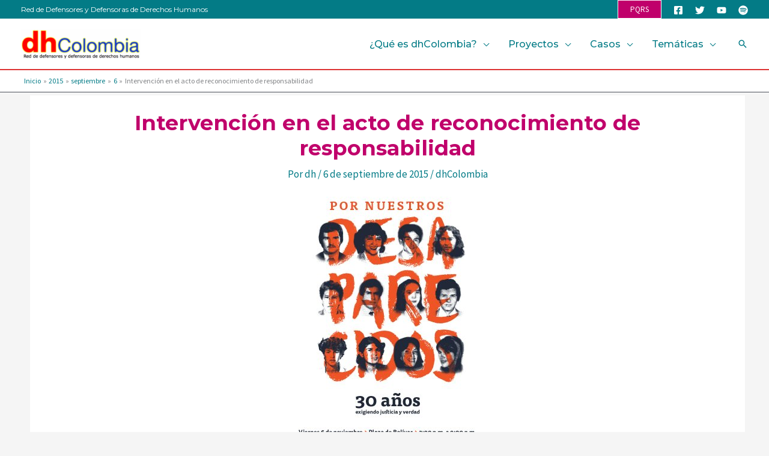

--- FILE ---
content_type: text/html; charset=UTF-8
request_url: https://dhcolombia.com/2015/09/06/palacio-de-justicia/
body_size: 38781
content:
<!DOCTYPE html>
<html lang="es" prefix="og: https://ogp.me/ns#">
<head>
<meta charset="UTF-8">
<meta name="viewport" content="width=device-width, initial-scale=1">
	<link rel="profile" href="https://gmpg.org/xfn/11"> 
	
<!-- Optimización para motores de búsqueda de Rank Math -  https://rankmath.com/ -->
<title>Intervención en el acto de reconocimiento de responsabilidad | dhColombia</title>
<meta name="description" content="Por nuestros desaparecidos"/>
<meta name="robots" content="follow, index, max-snippet:-1, max-video-preview:-1, max-image-preview:large"/>
<link rel="canonical" href="https://dhcolombia.com/2015/09/06/palacio-de-justicia/" />
<meta property="og:locale" content="es_ES" />
<meta property="og:type" content="article" />
<meta property="og:title" content="Intervención en el acto de reconocimiento de responsabilidad | dhColombia" />
<meta property="og:description" content="Por nuestros desaparecidos" />
<meta property="og:url" content="https://dhcolombia.com/2015/09/06/palacio-de-justicia/" />
<meta property="og:site_name" content="dhColombia" />
<meta property="article:section" content="dhColombia" />
<meta property="og:updated_time" content="2024-07-04T16:33:53-05:00" />
<meta property="og:image" content="https://dhcolombia.com/wp-content/uploads/2016/05/1446415997535.jpg" />
<meta property="og:image:secure_url" content="https://dhcolombia.com/wp-content/uploads/2016/05/1446415997535.jpg" />
<meta property="og:image:width" content="300" />
<meta property="og:image:height" content="420" />
<meta property="og:image:alt" content="Derechos humanos Colombia" />
<meta property="og:image:type" content="image/jpeg" />
<meta property="article:published_time" content="2015-09-06T04:07:24-05:00" />
<meta property="article:modified_time" content="2024-07-04T16:33:53-05:00" />
<meta name="twitter:card" content="summary_large_image" />
<meta name="twitter:title" content="Intervención en el acto de reconocimiento de responsabilidad | dhColombia" />
<meta name="twitter:description" content="Por nuestros desaparecidos" />
<meta name="twitter:image" content="https://dhcolombia.com/wp-content/uploads/2016/05/1446415997535.jpg" />
<meta name="twitter:label1" content="Escrito por" />
<meta name="twitter:data1" content="dh" />
<meta name="twitter:label2" content="Tiempo de lectura" />
<meta name="twitter:data2" content="1 minuto" />
<script type="application/ld+json" class="rank-math-schema">{"@context":"https://schema.org","@graph":[{"@type":["NGO","Organization"],"@id":"https://dhcolombia.com/#organization","name":"dhColombia","url":"https://dhcolombia.com","logo":{"@type":"ImageObject","@id":"https://dhcolombia.com/#logo","url":"http://dhcolombia.com/wp-content/uploads/2022/02/dh_colombia_logo_1200x1200.png","contentUrl":"http://dhcolombia.com/wp-content/uploads/2022/02/dh_colombia_logo_1200x1200.png","caption":"dhColombia","inLanguage":"es","width":"1200","height":"1200"}},{"@type":"WebSite","@id":"https://dhcolombia.com/#website","url":"https://dhcolombia.com","name":"dhColombia","publisher":{"@id":"https://dhcolombia.com/#organization"},"inLanguage":"es"},{"@type":"ImageObject","@id":"https://dhcolombia.com/wp-content/uploads/2016/05/1446415997535.jpg","url":"https://dhcolombia.com/wp-content/uploads/2016/05/1446415997535.jpg","width":"300","height":"420","inLanguage":"es"},{"@type":"BreadcrumbList","@id":"https://dhcolombia.com/2015/09/06/palacio-de-justicia/#breadcrumb","itemListElement":[{"@type":"ListItem","position":"1","item":{"@id":"https://dhcolombia.com","name":"Inicio"}},{"@type":"ListItem","position":"2","item":{"@id":"https://dhcolombia.com/category/dh-colombia/","name":"dhColombia"}},{"@type":"ListItem","position":"3","item":{"@id":"https://dhcolombia.com/2015/09/06/palacio-de-justicia/","name":"Intervenci\u00f3n en el acto de reconocimiento de responsabilidad"}}]},{"@type":"WebPage","@id":"https://dhcolombia.com/2015/09/06/palacio-de-justicia/#webpage","url":"https://dhcolombia.com/2015/09/06/palacio-de-justicia/","name":"Intervenci\u00f3n en el acto de reconocimiento de responsabilidad | dhColombia","datePublished":"2015-09-06T04:07:24-05:00","dateModified":"2024-07-04T16:33:53-05:00","isPartOf":{"@id":"https://dhcolombia.com/#website"},"primaryImageOfPage":{"@id":"https://dhcolombia.com/wp-content/uploads/2016/05/1446415997535.jpg"},"inLanguage":"es","breadcrumb":{"@id":"https://dhcolombia.com/2015/09/06/palacio-de-justicia/#breadcrumb"}},{"@type":"Person","@id":"https://dhcolombia.com/2015/09/06/palacio-de-justicia/#author","name":"dh","image":{"@type":"ImageObject","@id":"https://secure.gravatar.com/avatar/1596bfcf43cf2fb0f6d1b2abfd1aa1f83bf791619581cf1f5d04d11e6dc68d9f?s=96&amp;d=identicon&amp;r=g","url":"https://secure.gravatar.com/avatar/1596bfcf43cf2fb0f6d1b2abfd1aa1f83bf791619581cf1f5d04d11e6dc68d9f?s=96&amp;d=identicon&amp;r=g","caption":"dh","inLanguage":"es"},"worksFor":{"@id":"https://dhcolombia.com/#organization"}},{"@type":"Article","headline":"Intervenci\u00f3n en el acto de reconocimiento de responsabilidad | dhColombia","keywords":"Derechos humanos Colombia","datePublished":"2015-09-06T04:07:24-05:00","dateModified":"2024-07-04T16:33:53-05:00","articleSection":"dhColombia","author":{"@id":"https://dhcolombia.com/2015/09/06/palacio-de-justicia/#author","name":"dh"},"publisher":{"@id":"https://dhcolombia.com/#organization"},"description":"Por nuestros desaparecidos","name":"Intervenci\u00f3n en el acto de reconocimiento de responsabilidad | dhColombia","@id":"https://dhcolombia.com/2015/09/06/palacio-de-justicia/#richSnippet","isPartOf":{"@id":"https://dhcolombia.com/2015/09/06/palacio-de-justicia/#webpage"},"image":{"@id":"https://dhcolombia.com/wp-content/uploads/2016/05/1446415997535.jpg"},"inLanguage":"es","mainEntityOfPage":{"@id":"https://dhcolombia.com/2015/09/06/palacio-de-justicia/#webpage"}}]}</script>
<!-- /Plugin Rank Math WordPress SEO -->

<link rel='dns-prefetch' href='//fonts.googleapis.com' />
<link rel="alternate" type="application/rss+xml" title="dhColombia &raquo; Feed" href="https://dhcolombia.com/feed/" />
<link rel="alternate" type="application/rss+xml" title="dhColombia &raquo; Feed de los comentarios" href="https://dhcolombia.com/comments/feed/" />
<link rel="alternate" title="oEmbed (JSON)" type="application/json+oembed" href="https://dhcolombia.com/wp-json/oembed/1.0/embed?url=https%3A%2F%2Fdhcolombia.com%2F2015%2F09%2F06%2Fpalacio-de-justicia%2F" />
<link rel="alternate" title="oEmbed (XML)" type="text/xml+oembed" href="https://dhcolombia.com/wp-json/oembed/1.0/embed?url=https%3A%2F%2Fdhcolombia.com%2F2015%2F09%2F06%2Fpalacio-de-justicia%2F&#038;format=xml" />
<style id='wp-img-auto-sizes-contain-inline-css'>
img:is([sizes=auto i],[sizes^="auto," i]){contain-intrinsic-size:3000px 1500px}
/*# sourceURL=wp-img-auto-sizes-contain-inline-css */
</style>
<link rel='stylesheet' id='astra-theme-css-css' href='https://dhcolombia.com/wp-content/themes/astra/assets/css/minified/frontend.min.css?ver=4.12.1' media='all' />
<style id='astra-theme-css-inline-css'>
.ast-no-sidebar .entry-content .alignfull {margin-left: calc( -50vw + 50%);margin-right: calc( -50vw + 50%);max-width: 100vw;width: 100vw;}.ast-no-sidebar .entry-content .alignwide {margin-left: calc(-41vw + 50%);margin-right: calc(-41vw + 50%);max-width: unset;width: unset;}.ast-no-sidebar .entry-content .alignfull .alignfull,.ast-no-sidebar .entry-content .alignfull .alignwide,.ast-no-sidebar .entry-content .alignwide .alignfull,.ast-no-sidebar .entry-content .alignwide .alignwide,.ast-no-sidebar .entry-content .wp-block-column .alignfull,.ast-no-sidebar .entry-content .wp-block-column .alignwide{width: 100%;margin-left: auto;margin-right: auto;}.wp-block-gallery,.blocks-gallery-grid {margin: 0;}.wp-block-separator {max-width: 100px;}.wp-block-separator.is-style-wide,.wp-block-separator.is-style-dots {max-width: none;}.entry-content .has-2-columns .wp-block-column:first-child {padding-right: 10px;}.entry-content .has-2-columns .wp-block-column:last-child {padding-left: 10px;}@media (max-width: 782px) {.entry-content .wp-block-columns .wp-block-column {flex-basis: 100%;}.entry-content .has-2-columns .wp-block-column:first-child {padding-right: 0;}.entry-content .has-2-columns .wp-block-column:last-child {padding-left: 0;}}body .entry-content .wp-block-latest-posts {margin-left: 0;}body .entry-content .wp-block-latest-posts li {list-style: none;}.ast-no-sidebar .ast-container .entry-content .wp-block-latest-posts {margin-left: 0;}.ast-header-break-point .entry-content .alignwide {margin-left: auto;margin-right: auto;}.entry-content .blocks-gallery-item img {margin-bottom: auto;}.wp-block-pullquote {border-top: 4px solid #555d66;border-bottom: 4px solid #555d66;color: #40464d;}:root{--ast-post-nav-space:0;--ast-container-default-xlg-padding:6.67em;--ast-container-default-lg-padding:5.67em;--ast-container-default-slg-padding:4.34em;--ast-container-default-md-padding:3.34em;--ast-container-default-sm-padding:6.67em;--ast-container-default-xs-padding:2.4em;--ast-container-default-xxs-padding:1.4em;--ast-code-block-background:#EEEEEE;--ast-comment-inputs-background:#FAFAFA;--ast-normal-container-width:1200px;--ast-narrow-container-width:750px;--ast-blog-title-font-weight:normal;--ast-blog-meta-weight:inherit;--ast-global-color-primary:var(--ast-global-color-5);--ast-global-color-secondary:var(--ast-global-color-4);--ast-global-color-alternate-background:var(--ast-global-color-7);--ast-global-color-subtle-background:var(--ast-global-color-6);--ast-bg-style-guide:var( --ast-global-color-secondary,--ast-global-color-5 );--ast-shadow-style-guide:0px 0px 4px 0 #00000057;--ast-global-dark-bg-style:#fff;--ast-global-dark-lfs:#fbfbfb;--ast-widget-bg-color:#fafafa;--ast-wc-container-head-bg-color:#fbfbfb;--ast-title-layout-bg:#eeeeee;--ast-search-border-color:#e7e7e7;--ast-lifter-hover-bg:#e6e6e6;--ast-gallery-block-color:#000;--srfm-color-input-label:var(--ast-global-color-2);}html{font-size:106.25%;}a,.page-title{color:var(--ast-global-color-1);}a:hover,a:focus{color:var(--ast-global-color-0);}body,button,input,select,textarea,.ast-button,.ast-custom-button{font-family:'Source Sans Pro',sans-serif;font-weight:400;font-size:17px;font-size:1rem;line-height:var(--ast-body-line-height,1.7em);}blockquote{color:var(--ast-global-color-3);}h1,h2,h3,h4,h5,h6,.entry-content :where(h1,h2,h3,h4,h5,h6),.site-title,.site-title a{font-family:'Montserrat',sans-serif;font-weight:700;text-decoration:initial;}.ast-site-identity .site-title a{color:var(--ast-global-color-2);}.site-title{font-size:35px;font-size:2.0588235294118rem;display:none;}header .custom-logo-link img{max-width:200px;width:200px;}.astra-logo-svg{width:200px;}.site-header .site-description{font-size:15px;font-size:0.88235294117647rem;display:none;}.entry-title{font-size:26px;font-size:1.5294117647059rem;}.archive .ast-article-post .ast-article-inner,.blog .ast-article-post .ast-article-inner,.archive .ast-article-post .ast-article-inner:hover,.blog .ast-article-post .ast-article-inner:hover{overflow:hidden;}h1,.entry-content :where(h1){font-size:48px;font-size:2.8235294117647rem;font-family:'Montserrat',sans-serif;line-height:1.3em;text-decoration:initial;}h2,.entry-content :where(h2){font-size:40px;font-size:2.3529411764706rem;font-family:'Montserrat',sans-serif;line-height:1.3em;}h3,.entry-content :where(h3){font-size:32px;font-size:1.8823529411765rem;font-family:'Montserrat',sans-serif;line-height:1.3em;}h4,.entry-content :where(h4){font-size:24px;font-size:1.4117647058824rem;line-height:1.2em;font-family:'Montserrat',sans-serif;}h5,.entry-content :where(h5){font-size:20px;font-size:1.1764705882353rem;line-height:1.2em;font-family:'Montserrat',sans-serif;}h6,.entry-content :where(h6){font-size:17px;font-size:1rem;line-height:1.25em;font-family:'Montserrat',sans-serif;}::selection{background-color:var(--ast-global-color-0);color:#ffffff;}body,h1,h2,h3,h4,h5,h6,.entry-title a,.entry-content :where(h1,h2,h3,h4,h5,h6){color:var(--ast-global-color-3);}.tagcloud a:hover,.tagcloud a:focus,.tagcloud a.current-item{color:#ffffff;border-color:var(--ast-global-color-1);background-color:var(--ast-global-color-1);}input:focus,input[type="text"]:focus,input[type="email"]:focus,input[type="url"]:focus,input[type="password"]:focus,input[type="reset"]:focus,input[type="search"]:focus,textarea:focus{border-color:var(--ast-global-color-1);}input[type="radio"]:checked,input[type=reset],input[type="checkbox"]:checked,input[type="checkbox"]:hover:checked,input[type="checkbox"]:focus:checked,input[type=range]::-webkit-slider-thumb{border-color:var(--ast-global-color-1);background-color:var(--ast-global-color-1);box-shadow:none;}.site-footer a:hover + .post-count,.site-footer a:focus + .post-count{background:var(--ast-global-color-1);border-color:var(--ast-global-color-1);}.single .nav-links .nav-previous,.single .nav-links .nav-next{color:var(--ast-global-color-1);}.entry-meta,.entry-meta *{line-height:1.45;color:var(--ast-global-color-1);}.entry-meta a:not(.ast-button):hover,.entry-meta a:not(.ast-button):hover *,.entry-meta a:not(.ast-button):focus,.entry-meta a:not(.ast-button):focus *,.page-links > .page-link,.page-links .page-link:hover,.post-navigation a:hover{color:var(--ast-global-color-0);}#cat option,.secondary .calendar_wrap thead a,.secondary .calendar_wrap thead a:visited{color:var(--ast-global-color-1);}.secondary .calendar_wrap #today,.ast-progress-val span{background:var(--ast-global-color-1);}.secondary a:hover + .post-count,.secondary a:focus + .post-count{background:var(--ast-global-color-1);border-color:var(--ast-global-color-1);}.calendar_wrap #today > a{color:#ffffff;}.page-links .page-link,.single .post-navigation a{color:var(--ast-global-color-1);}.ast-search-menu-icon .search-form button.search-submit{padding:0 4px;}.ast-search-menu-icon form.search-form{padding-right:0;}.ast-search-menu-icon.slide-search input.search-field{width:0;}.ast-header-search .ast-search-menu-icon.ast-dropdown-active .search-form,.ast-header-search .ast-search-menu-icon.ast-dropdown-active .search-field:focus{transition:all 0.2s;}.search-form input.search-field:focus{outline:none;}.widget-title,.widget .wp-block-heading{font-size:24px;font-size:1.4117647058824rem;color:var(--ast-global-color-3);}.single .ast-author-details .author-title{color:var(--ast-global-color-0);}.ast-search-menu-icon.slide-search a:focus-visible:focus-visible,.astra-search-icon:focus-visible,#close:focus-visible,a:focus-visible,.ast-menu-toggle:focus-visible,.site .skip-link:focus-visible,.wp-block-loginout input:focus-visible,.wp-block-search.wp-block-search__button-inside .wp-block-search__inside-wrapper,.ast-header-navigation-arrow:focus-visible,.ast-orders-table__row .ast-orders-table__cell:focus-visible,a#ast-apply-coupon:focus-visible,#ast-apply-coupon:focus-visible,#close:focus-visible,.button.search-submit:focus-visible,#search_submit:focus,.normal-search:focus-visible,.ast-header-account-wrap:focus-visible,.astra-cart-drawer-close:focus,.ast-single-variation:focus,.ast-button:focus,.ast-builder-button-wrap:has(.ast-custom-button-link:focus),.ast-builder-button-wrap .ast-custom-button-link:focus{outline-style:dotted;outline-color:inherit;outline-width:thin;}input:focus,input[type="text"]:focus,input[type="email"]:focus,input[type="url"]:focus,input[type="password"]:focus,input[type="reset"]:focus,input[type="search"]:focus,input[type="number"]:focus,textarea:focus,.wp-block-search__input:focus,[data-section="section-header-mobile-trigger"] .ast-button-wrap .ast-mobile-menu-trigger-minimal:focus,.ast-mobile-popup-drawer.active .menu-toggle-close:focus,#ast-scroll-top:focus,#coupon_code:focus,#ast-coupon-code:focus{border-style:dotted;border-color:inherit;border-width:thin;}input{outline:none;}.ast-logo-title-inline .site-logo-img{padding-right:1em;}.site-logo-img img{ transition:all 0.2s linear;}body .ast-oembed-container *{position:absolute;top:0;width:100%;height:100%;left:0;}body .wp-block-embed-pocket-casts .ast-oembed-container *{position:unset;}.ast-single-post-featured-section + article {margin-top: 2em;}.site-content .ast-single-post-featured-section img {width: 100%;overflow: hidden;object-fit: cover;}.site > .ast-single-related-posts-container {margin-top: 0;}@media (min-width: 922px) {.ast-desktop .ast-container--narrow {max-width: var(--ast-narrow-container-width);margin: 0 auto;}}@media (max-width:921.9px){#ast-desktop-header{display:none;}}@media (min-width:922px){#ast-mobile-header{display:none;}}@media( max-width: 420px ) {.single .nav-links .nav-previous,.single .nav-links .nav-next {width: 100%;text-align: center;}}.wp-block-buttons.aligncenter{justify-content:center;}@media (max-width:921px){.ast-theme-transparent-header #primary,.ast-theme-transparent-header #secondary{padding:0;}}@media (max-width:921px){.ast-plain-container.ast-no-sidebar #primary{padding:0;}}.ast-plain-container.ast-no-sidebar #primary{margin-top:0;margin-bottom:0;}.ast-separate-container.ast-single-post.ast-right-sidebar #primary,.ast-separate-container.ast-single-post.ast-left-sidebar #primary,.ast-separate-container.ast-single-post #primary,.ast-plain-container.ast-single-post #primary,.ast-narrow-container.ast-single-post #primary{margin-top:5px;margin-bottom:5px;}.ast-left-sidebar.ast-single-post #primary,.ast-right-sidebar.ast-single-post #primary,.ast-separate-container.ast-single-post.ast-right-sidebar #primary,.ast-separate-container.ast-single-post.ast-left-sidebar #primary,.ast-separate-container.ast-single-post #primary,.ast-narrow-container.ast-single-post #primary{padding-left:5px;padding-right:5px;}.ast-separate-container #primary,.ast-narrow-container #primary{padding-top:0px;}.ast-separate-container #primary,.ast-narrow-container #primary{padding-bottom:0px;}@media (min-width:1200px){.ast-separate-container.ast-right-sidebar .entry-content .wp-block-image.alignfull,.ast-separate-container.ast-left-sidebar .entry-content .wp-block-image.alignfull,.ast-separate-container.ast-right-sidebar .entry-content .wp-block-cover.alignfull,.ast-separate-container.ast-left-sidebar .entry-content .wp-block-cover.alignfull{margin-left:-6.67em;margin-right:-6.67em;max-width:unset;width:unset;}.ast-separate-container.ast-right-sidebar .entry-content .wp-block-image.alignwide,.ast-separate-container.ast-left-sidebar .entry-content .wp-block-image.alignwide,.ast-separate-container.ast-right-sidebar .entry-content .wp-block-cover.alignwide,.ast-separate-container.ast-left-sidebar .entry-content .wp-block-cover.alignwide{margin-left:-20px;margin-right:-20px;max-width:unset;width:unset;}}@media (min-width:1200px){.wp-block-group .has-background{padding:20px;}}@media (min-width:1200px){.ast-no-sidebar.ast-separate-container .entry-content .wp-block-group.alignwide,.ast-no-sidebar.ast-separate-container .entry-content .wp-block-cover.alignwide{margin-left:-20px;margin-right:-20px;padding-left:20px;padding-right:20px;}.ast-no-sidebar.ast-separate-container .entry-content .wp-block-cover.alignfull,.ast-no-sidebar.ast-separate-container .entry-content .wp-block-group.alignfull{margin-left:-6.67em;margin-right:-6.67em;padding-left:6.67em;padding-right:6.67em;}}@media (min-width:1200px){.wp-block-cover-image.alignwide .wp-block-cover__inner-container,.wp-block-cover.alignwide .wp-block-cover__inner-container,.wp-block-cover-image.alignfull .wp-block-cover__inner-container,.wp-block-cover.alignfull .wp-block-cover__inner-container{width:100%;}}.wp-block-columns{margin-bottom:unset;}.wp-block-image.size-full{margin:2rem 0;}.wp-block-separator.has-background{padding:0;}.wp-block-gallery{margin-bottom:1.6em;}.wp-block-group{padding-top:4em;padding-bottom:4em;}.wp-block-group__inner-container .wp-block-columns:last-child,.wp-block-group__inner-container :last-child,.wp-block-table table{margin-bottom:0;}.blocks-gallery-grid{width:100%;}.wp-block-navigation-link__content{padding:5px 0;}.wp-block-group .wp-block-group .has-text-align-center,.wp-block-group .wp-block-column .has-text-align-center{max-width:100%;}.has-text-align-center{margin:0 auto;}@media (min-width:1200px){.wp-block-cover__inner-container,.alignwide .wp-block-group__inner-container,.alignfull .wp-block-group__inner-container{max-width:1200px;margin:0 auto;}.wp-block-group.alignnone,.wp-block-group.aligncenter,.wp-block-group.alignleft,.wp-block-group.alignright,.wp-block-group.alignwide,.wp-block-columns.alignwide{margin:2rem 0 1rem 0;}}@media (max-width:1200px){.wp-block-group{padding:3em;}.wp-block-group .wp-block-group{padding:1.5em;}.wp-block-columns,.wp-block-column{margin:1rem 0;}}@media (min-width:921px){.wp-block-columns .wp-block-group{padding:2em;}}@media (max-width:544px){.wp-block-cover-image .wp-block-cover__inner-container,.wp-block-cover .wp-block-cover__inner-container{width:unset;}.wp-block-cover,.wp-block-cover-image{padding:2em 0;}.wp-block-group,.wp-block-cover{padding:2em;}.wp-block-media-text__media img,.wp-block-media-text__media video{width:unset;max-width:100%;}.wp-block-media-text.has-background .wp-block-media-text__content{padding:1em;}}.wp-block-image.aligncenter{margin-left:auto;margin-right:auto;}.wp-block-table.aligncenter{margin-left:auto;margin-right:auto;}@media (min-width:544px){.entry-content .wp-block-media-text.has-media-on-the-right .wp-block-media-text__content{padding:0 8% 0 0;}.entry-content .wp-block-media-text .wp-block-media-text__content{padding:0 0 0 8%;}.ast-plain-container .site-content .entry-content .has-custom-content-position.is-position-bottom-left > *,.ast-plain-container .site-content .entry-content .has-custom-content-position.is-position-bottom-right > *,.ast-plain-container .site-content .entry-content .has-custom-content-position.is-position-top-left > *,.ast-plain-container .site-content .entry-content .has-custom-content-position.is-position-top-right > *,.ast-plain-container .site-content .entry-content .has-custom-content-position.is-position-center-right > *,.ast-plain-container .site-content .entry-content .has-custom-content-position.is-position-center-left > *{margin:0;}}@media (max-width:544px){.entry-content .wp-block-media-text .wp-block-media-text__content{padding:8% 0;}.wp-block-media-text .wp-block-media-text__media img{width:auto;max-width:100%;}}.wp-block-buttons .wp-block-button.is-style-outline .wp-block-button__link.wp-element-button,.ast-outline-button,.wp-block-uagb-buttons-child .uagb-buttons-repeater.ast-outline-button{border-top-width:2px;border-right-width:2px;border-bottom-width:2px;border-left-width:2px;font-family:inherit;font-weight:inherit;line-height:1em;}.wp-block-button .wp-block-button__link.wp-element-button.is-style-outline:not(.has-background),.wp-block-button.is-style-outline>.wp-block-button__link.wp-element-button:not(.has-background),.ast-outline-button{background-color:transparent;}.entry-content[data-ast-blocks-layout] > figure{margin-bottom:1em;}@media (max-width:921px){.ast-left-sidebar #content > .ast-container{display:flex;flex-direction:column-reverse;width:100%;}.ast-separate-container .ast-article-post,.ast-separate-container .ast-article-single{padding:1.5em 2.14em;}.ast-author-box img.avatar{margin:20px 0 0 0;}}@media (min-width:922px){.ast-separate-container.ast-right-sidebar #primary,.ast-separate-container.ast-left-sidebar #primary{border:0;}.search-no-results.ast-separate-container #primary{margin-bottom:4em;}}.wp-block-button .wp-block-button__link{color:#ffffff;}.wp-block-button .wp-block-button__link:hover,.wp-block-button .wp-block-button__link:focus{color:#ffffff;background-color:var(--ast-global-color-0);border-color:var(--ast-global-color-0);}.wp-block-button .wp-block-button__link{border-top-width:0;border-right-width:0;border-left-width:0;border-bottom-width:0;border-color:var(--ast-global-color-0);background-color:var(--ast-global-color-0);color:#ffffff;font-family:inherit;font-weight:inherit;line-height:1em;padding-top:10px;padding-right:40px;padding-bottom:10px;padding-left:40px;}.menu-toggle,button,.ast-button,.ast-custom-button,.button,input#submit,input[type="button"],input[type="submit"],input[type="reset"]{border-style:solid;border-top-width:0;border-right-width:0;border-left-width:0;border-bottom-width:0;color:#ffffff;border-color:var(--ast-global-color-0);background-color:var(--ast-global-color-0);padding-top:10px;padding-right:40px;padding-bottom:10px;padding-left:40px;font-family:inherit;font-weight:inherit;line-height:1em;}button:focus,.menu-toggle:hover,button:hover,.ast-button:hover,.ast-custom-button:hover .button:hover,.ast-custom-button:hover ,input[type=reset]:hover,input[type=reset]:focus,input#submit:hover,input#submit:focus,input[type="button"]:hover,input[type="button"]:focus,input[type="submit"]:hover,input[type="submit"]:focus{color:#ffffff;background-color:var(--ast-global-color-0);border-color:var(--ast-global-color-0);}@media (max-width:921px){.ast-mobile-header-stack .main-header-bar .ast-search-menu-icon{display:inline-block;}.ast-header-break-point.ast-header-custom-item-outside .ast-mobile-header-stack .main-header-bar .ast-search-icon{margin:0;}.ast-comment-avatar-wrap img{max-width:2.5em;}.ast-comment-meta{padding:0 1.8888em 1.3333em;}.ast-separate-container .ast-comment-list li.depth-1{padding:1.5em 2.14em;}.ast-separate-container .comment-respond{padding:2em 2.14em;}}@media (min-width:544px){.ast-container{max-width:100%;}}@media (max-width:544px){.ast-separate-container .ast-article-post,.ast-separate-container .ast-article-single,.ast-separate-container .comments-title,.ast-separate-container .ast-archive-description{padding:1.5em 1em;}.ast-separate-container #content .ast-container{padding-left:0.54em;padding-right:0.54em;}.ast-separate-container .ast-comment-list .bypostauthor{padding:.5em;}.ast-search-menu-icon.ast-dropdown-active .search-field{width:170px;}} #ast-mobile-header .ast-site-header-cart-li a{pointer-events:none;}.ast-no-sidebar.ast-separate-container .entry-content .alignfull {margin-left: -6.67em;margin-right: -6.67em;width: auto;}@media (max-width: 1200px) {.ast-no-sidebar.ast-separate-container .entry-content .alignfull {margin-left: -2.4em;margin-right: -2.4em;}}@media (max-width: 768px) {.ast-no-sidebar.ast-separate-container .entry-content .alignfull {margin-left: -2.14em;margin-right: -2.14em;}}@media (max-width: 544px) {.ast-no-sidebar.ast-separate-container .entry-content .alignfull {margin-left: -1em;margin-right: -1em;}}.ast-no-sidebar.ast-separate-container .entry-content .alignwide {margin-left: -20px;margin-right: -20px;}.ast-no-sidebar.ast-separate-container .entry-content .wp-block-column .alignfull,.ast-no-sidebar.ast-separate-container .entry-content .wp-block-column .alignwide {margin-left: auto;margin-right: auto;width: 100%;}@media (max-width:921px){.widget-title{font-size:24px;font-size:1.4117647058824rem;}body,button,input,select,textarea,.ast-button,.ast-custom-button{font-size:17px;font-size:1rem;}#secondary,#secondary button,#secondary input,#secondary select,#secondary textarea{font-size:17px;font-size:1rem;}.site-title{display:none;}.site-header .site-description{display:none;}h1,.entry-content :where(h1){font-size:36px;}h2,.entry-content :where(h2){font-size:30px;}h3,.entry-content :where(h3){font-size:25px;}h4,.entry-content :where(h4){font-size:20px;font-size:1.1764705882353rem;}h5,.entry-content :where(h5){font-size:17px;font-size:1rem;}h6,.entry-content :where(h6){font-size:15px;font-size:0.88235294117647rem;}}@media (max-width:544px){.widget-title{font-size:24px;font-size:1.4117647058824rem;}body,button,input,select,textarea,.ast-button,.ast-custom-button{font-size:17px;font-size:1rem;}#secondary,#secondary button,#secondary input,#secondary select,#secondary textarea{font-size:17px;font-size:1rem;}.site-title{display:none;}.site-header .site-description{display:none;}h1,.entry-content :where(h1){font-size:32px;}h2,.entry-content :where(h2){font-size:26px;}h3,.entry-content :where(h3){font-size:22px;}h4,.entry-content :where(h4){font-size:18px;font-size:1.0588235294118rem;}h5,.entry-content :where(h5){font-size:15px;font-size:0.88235294117647rem;}h6,.entry-content :where(h6){font-size:13px;font-size:0.76470588235294rem;}}@media (max-width:544px){html{font-size:106.25%;}}@media (min-width:922px){.ast-container{max-width:1240px;}}@font-face {font-family: "Astra";src: url(https://dhcolombia.com/wp-content/themes/astra/assets/fonts/astra.woff) format("woff"),url(https://dhcolombia.com/wp-content/themes/astra/assets/fonts/astra.ttf) format("truetype"),url(https://dhcolombia.com/wp-content/themes/astra/assets/fonts/astra.svg#astra) format("svg");font-weight: normal;font-style: normal;font-display: fallback;}@media (min-width:922px){.main-header-menu .sub-menu .menu-item.ast-left-align-sub-menu:hover > .sub-menu,.main-header-menu .sub-menu .menu-item.ast-left-align-sub-menu.focus > .sub-menu{margin-left:-0px;}}.site .comments-area{padding-bottom:3em;}.footer-widget-area[data-section^="section-fb-html-"] .ast-builder-html-element{text-align:center;}.astra-icon-down_arrow::after {content: "\e900";font-family: Astra;}.astra-icon-close::after {content: "\e5cd";font-family: Astra;}.astra-icon-drag_handle::after {content: "\e25d";font-family: Astra;}.astra-icon-format_align_justify::after {content: "\e235";font-family: Astra;}.astra-icon-menu::after {content: "\e5d2";font-family: Astra;}.astra-icon-reorder::after {content: "\e8fe";font-family: Astra;}.astra-icon-search::after {content: "\e8b6";font-family: Astra;}.astra-icon-zoom_in::after {content: "\e56b";font-family: Astra;}.astra-icon-check-circle::after {content: "\e901";font-family: Astra;}.astra-icon-shopping-cart::after {content: "\f07a";font-family: Astra;}.astra-icon-shopping-bag::after {content: "\f290";font-family: Astra;}.astra-icon-shopping-basket::after {content: "\f291";font-family: Astra;}.astra-icon-circle-o::after {content: "\e903";font-family: Astra;}.astra-icon-certificate::after {content: "\e902";font-family: Astra;}blockquote {padding: 1.2em;}:root .has-ast-global-color-0-color{color:var(--ast-global-color-0);}:root .has-ast-global-color-0-background-color{background-color:var(--ast-global-color-0);}:root .wp-block-button .has-ast-global-color-0-color{color:var(--ast-global-color-0);}:root .wp-block-button .has-ast-global-color-0-background-color{background-color:var(--ast-global-color-0);}:root .has-ast-global-color-1-color{color:var(--ast-global-color-1);}:root .has-ast-global-color-1-background-color{background-color:var(--ast-global-color-1);}:root .wp-block-button .has-ast-global-color-1-color{color:var(--ast-global-color-1);}:root .wp-block-button .has-ast-global-color-1-background-color{background-color:var(--ast-global-color-1);}:root .has-ast-global-color-2-color{color:var(--ast-global-color-2);}:root .has-ast-global-color-2-background-color{background-color:var(--ast-global-color-2);}:root .wp-block-button .has-ast-global-color-2-color{color:var(--ast-global-color-2);}:root .wp-block-button .has-ast-global-color-2-background-color{background-color:var(--ast-global-color-2);}:root .has-ast-global-color-3-color{color:var(--ast-global-color-3);}:root .has-ast-global-color-3-background-color{background-color:var(--ast-global-color-3);}:root .wp-block-button .has-ast-global-color-3-color{color:var(--ast-global-color-3);}:root .wp-block-button .has-ast-global-color-3-background-color{background-color:var(--ast-global-color-3);}:root .has-ast-global-color-4-color{color:var(--ast-global-color-4);}:root .has-ast-global-color-4-background-color{background-color:var(--ast-global-color-4);}:root .wp-block-button .has-ast-global-color-4-color{color:var(--ast-global-color-4);}:root .wp-block-button .has-ast-global-color-4-background-color{background-color:var(--ast-global-color-4);}:root .has-ast-global-color-5-color{color:var(--ast-global-color-5);}:root .has-ast-global-color-5-background-color{background-color:var(--ast-global-color-5);}:root .wp-block-button .has-ast-global-color-5-color{color:var(--ast-global-color-5);}:root .wp-block-button .has-ast-global-color-5-background-color{background-color:var(--ast-global-color-5);}:root .has-ast-global-color-6-color{color:var(--ast-global-color-6);}:root .has-ast-global-color-6-background-color{background-color:var(--ast-global-color-6);}:root .wp-block-button .has-ast-global-color-6-color{color:var(--ast-global-color-6);}:root .wp-block-button .has-ast-global-color-6-background-color{background-color:var(--ast-global-color-6);}:root .has-ast-global-color-7-color{color:var(--ast-global-color-7);}:root .has-ast-global-color-7-background-color{background-color:var(--ast-global-color-7);}:root .wp-block-button .has-ast-global-color-7-color{color:var(--ast-global-color-7);}:root .wp-block-button .has-ast-global-color-7-background-color{background-color:var(--ast-global-color-7);}:root .has-ast-global-color-8-color{color:var(--ast-global-color-8);}:root .has-ast-global-color-8-background-color{background-color:var(--ast-global-color-8);}:root .wp-block-button .has-ast-global-color-8-color{color:var(--ast-global-color-8);}:root .wp-block-button .has-ast-global-color-8-background-color{background-color:var(--ast-global-color-8);}:root{--ast-global-color-0:#c0006b;--ast-global-color-1:#037b86;--ast-global-color-2:#01545c;--ast-global-color-3:#4B4F58;--ast-global-color-4:#fe993c;--ast-global-color-5:#FFFFFF;--ast-global-color-6:#F2F5F7;--ast-global-color-7:#424242;--ast-global-color-8:#000000;}:root {--ast-border-color : var(--ast-global-color-3);}.site .site-content #primary{margin-top:5px;margin-bottom:5px;margin-left:5px;margin-right:5px;}.site .site-content #primary .ast-article-single,.ast-separate-container .site-content #secondary .widget{padding-top:25px;padding-bottom:25px;padding-left:25px;padding-right:25px;}.ast-single-entry-banner {-js-display: flex;display: flex;flex-direction: column;justify-content: center;text-align: center;position: relative;background: var(--ast-title-layout-bg);}.ast-single-entry-banner[data-banner-layout="layout-1"] {max-width: 1200px;background: inherit;padding: 20px 0;}.ast-single-entry-banner[data-banner-width-type="custom"] {margin: 0 auto;width: 100%;}.ast-single-entry-banner + .site-content .entry-header {margin-bottom: 0;}.site .ast-author-avatar {--ast-author-avatar-size: ;}a.ast-underline-text {text-decoration: underline;}.ast-container > .ast-terms-link {position: relative;display: block;}a.ast-button.ast-badge-tax {padding: 4px 8px;border-radius: 3px;font-size: inherit;}header.entry-header{text-align:center;}header.entry-header .entry-title{color:var(--ast-global-color-0);font-family:'Montserrat',sans-serif;font-weight:700;font-size:35px;font-size:2.0588235294118rem;}header.entry-header > *:not(:last-child){margin-bottom:10px;}@media (max-width:921px){header.entry-header{text-align:left;}}@media (max-width:544px){header.entry-header{text-align:left;}}.ast-archive-entry-banner {-js-display: flex;display: flex;flex-direction: column;justify-content: center;text-align: center;position: relative;background: var(--ast-title-layout-bg);}.ast-archive-entry-banner[data-banner-width-type="custom"] {margin: 0 auto;width: 100%;}.ast-archive-entry-banner[data-banner-layout="layout-1"] {background: inherit;padding: 20px 0;text-align: left;}body.archive .ast-archive-description{max-width:1200px;width:100%;text-align:left;padding-top:3em;padding-right:3em;padding-bottom:3em;padding-left:3em;}body.archive .ast-archive-description .ast-archive-title,body.archive .ast-archive-description .ast-archive-title *{font-size:40px;font-size:2.3529411764706rem;text-transform:capitalize;}body.archive .ast-archive-description > *:not(:last-child){margin-bottom:10px;}@media (max-width:921px){body.archive .ast-archive-description{text-align:left;}}@media (max-width:544px){body.archive .ast-archive-description{text-align:left;}}.ast-breadcrumbs .trail-browse,.ast-breadcrumbs .trail-items,.ast-breadcrumbs .trail-items li{display:inline-block;margin:0;padding:0;border:none;background:inherit;text-indent:0;text-decoration:none;}.ast-breadcrumbs .trail-browse{font-size:inherit;font-style:inherit;font-weight:inherit;color:inherit;}.ast-breadcrumbs .trail-items{list-style:none;}.trail-items li::after{padding:0 0.3em;content:"\00bb";}.trail-items li:last-of-type::after{display:none;}.trail-items li::after{content:"\00BB";}.ast-breadcrumbs-wrapper,.ast-breadcrumbs-wrapper *{font-size:12px;font-size:0.70588235294118rem;}.ast-header-breadcrumb{padding-top:10px;padding-bottom:10px;width:100%;}.ast-default-menu-enable.ast-main-header-nav-open.ast-header-break-point .main-header-bar.ast-header-breadcrumb,.ast-main-header-nav-open .main-header-bar.ast-header-breadcrumb{padding-top:1em;padding-bottom:1em;}.ast-header-break-point .main-header-bar.ast-header-breadcrumb{border-bottom-width:1px;border-bottom-color:#eaeaea;border-bottom-style:solid;}.ast-breadcrumbs-wrapper{line-height:1.4;}.ast-breadcrumbs-wrapper .rank-math-breadcrumb p{margin-bottom:0px;}.ast-breadcrumbs-wrapper{display:block;width:100%;}h1,h2,h3,h4,h5,h6,.entry-content :where(h1,h2,h3,h4,h5,h6){color:var(--ast-global-color-0);}@media (max-width:921px){.ast-builder-grid-row-container.ast-builder-grid-row-tablet-3-firstrow .ast-builder-grid-row > *:first-child,.ast-builder-grid-row-container.ast-builder-grid-row-tablet-3-lastrow .ast-builder-grid-row > *:last-child{grid-column:1 / -1;}}@media (max-width:544px){.ast-builder-grid-row-container.ast-builder-grid-row-mobile-3-firstrow .ast-builder-grid-row > *:first-child,.ast-builder-grid-row-container.ast-builder-grid-row-mobile-3-lastrow .ast-builder-grid-row > *:last-child{grid-column:1 / -1;}}.ast-builder-layout-element[data-section="title_tagline"]{display:flex;}@media (max-width:921px){.ast-header-break-point .ast-builder-layout-element[data-section="title_tagline"]{display:flex;}}@media (max-width:544px){.ast-header-break-point .ast-builder-layout-element[data-section="title_tagline"]{display:flex;}}[data-section*="section-hb-button-"] .menu-link{display:none;}.ast-header-button-1 .ast-custom-button{border-color:var(--ast-global-color-5);border-top-width:1px;border-bottom-width:1px;border-left-width:1px;border-right-width:1px;}.ast-header-button-1[data-section="section-hb-button-1"]{display:flex;}@media (max-width:921px){.ast-header-break-point .ast-header-button-1[data-section="section-hb-button-1"]{display:flex;}}@media (max-width:544px){.ast-header-break-point .ast-header-button-1[data-section="section-hb-button-1"]{display:flex;}}.ast-builder-menu-1{font-family:'Montserrat',sans-serif;font-weight:500;}.ast-builder-menu-1 .menu-item > .menu-link{font-size:16px;font-size:0.94117647058824rem;color:var(--ast-global-color-1);}.ast-builder-menu-1 .menu-item > .ast-menu-toggle{color:var(--ast-global-color-1);}.ast-builder-menu-1 .menu-item:hover > .menu-link,.ast-builder-menu-1 .inline-on-mobile .menu-item:hover > .ast-menu-toggle{color:var(--ast-global-color-0);}.ast-builder-menu-1 .menu-item:hover > .ast-menu-toggle{color:var(--ast-global-color-0);}.ast-builder-menu-1 .sub-menu,.ast-builder-menu-1 .inline-on-mobile .sub-menu{border-top-width:2px;border-bottom-width:0px;border-right-width:0px;border-left-width:0px;border-color:var(--ast-global-color-0);border-style:solid;width:356px;}.ast-builder-menu-1 .sub-menu .sub-menu{top:-2px;}.ast-builder-menu-1 .main-header-menu > .menu-item > .sub-menu,.ast-builder-menu-1 .main-header-menu > .menu-item > .astra-full-megamenu-wrapper{margin-top:0px;}.ast-desktop .ast-builder-menu-1 .main-header-menu > .menu-item > .sub-menu:before,.ast-desktop .ast-builder-menu-1 .main-header-menu > .menu-item > .astra-full-megamenu-wrapper:before{height:calc( 0px + 2px + 5px );}.ast-builder-menu-1 .main-header-menu,.ast-builder-menu-1 .main-header-menu .sub-menu{background-image:none;}.ast-desktop .ast-builder-menu-1 .menu-item .sub-menu .menu-link,.ast-header-break-point .main-navigation ul .menu-item .menu-link{border-bottom-width:1px;border-color:var(--ast-global-color-0);border-style:solid;}.ast-desktop .ast-builder-menu-1 .menu-item .sub-menu:last-child > .menu-item > .menu-link,.ast-header-break-point .main-navigation ul .menu-item .menu-link{border-bottom-width:1px;}.ast-desktop .ast-builder-menu-1 .menu-item:last-child > .menu-item > .menu-link{border-bottom-width:0;}@media (max-width:921px){.ast-header-break-point .ast-builder-menu-1 .menu-item.menu-item-has-children > .ast-menu-toggle{top:0;}.ast-builder-menu-1 .inline-on-mobile .menu-item.menu-item-has-children > .ast-menu-toggle{right:-15px;}.ast-builder-menu-1 .menu-item-has-children > .menu-link:after{content:unset;}.ast-builder-menu-1 .main-header-menu > .menu-item > .sub-menu,.ast-builder-menu-1 .main-header-menu > .menu-item > .astra-full-megamenu-wrapper{margin-top:0;}}@media (max-width:544px){.ast-header-break-point .ast-builder-menu-1 .menu-item.menu-item-has-children > .ast-menu-toggle{top:0;}.ast-builder-menu-1 .main-header-menu > .menu-item > .sub-menu,.ast-builder-menu-1 .main-header-menu > .menu-item > .astra-full-megamenu-wrapper{margin-top:0;}}.ast-builder-menu-1{display:flex;}@media (max-width:921px){.ast-header-break-point .ast-builder-menu-1{display:flex;}}@media (max-width:544px){.ast-header-break-point .ast-builder-menu-1{display:flex;}}.ast-desktop .ast-menu-hover-style-underline > .menu-item > .menu-link:before,.ast-desktop .ast-menu-hover-style-overline > .menu-item > .menu-link:before {content: "";position: absolute;width: 100%;right: 50%;height: 1px;background-color: transparent;transform: scale(0,0) translate(-50%,0);transition: transform .3s ease-in-out,color .0s ease-in-out;}.ast-desktop .ast-menu-hover-style-underline > .menu-item:hover > .menu-link:before,.ast-desktop .ast-menu-hover-style-overline > .menu-item:hover > .menu-link:before {width: calc(100% - 1.2em);background-color: currentColor;transform: scale(1,1) translate(50%,0);}.ast-desktop .ast-menu-hover-style-underline > .menu-item > .menu-link:before {bottom: 0;}.ast-desktop .ast-menu-hover-style-overline > .menu-item > .menu-link:before {top: 0;}.ast-desktop .ast-menu-hover-style-zoom > .menu-item > .menu-link:hover {transition: all .3s ease;transform: scale(1.2);}.ast-builder-html-element img.alignnone{display:inline-block;}.ast-builder-html-element p:first-child{margin-top:0;}.ast-builder-html-element p:last-child{margin-bottom:0;}.ast-header-break-point .main-header-bar .ast-builder-html-element{line-height:1.85714285714286;}.ast-header-html-1 .ast-builder-html-element{color:var(--ast-global-color-5);font-size:12px;font-size:0.70588235294118rem;}.ast-header-html-1{font-size:12px;font-size:0.70588235294118rem;}.ast-header-html-1{display:flex;}@media (max-width:921px){.ast-header-break-point .ast-header-html-1{display:flex;}}@media (max-width:544px){.ast-header-break-point .ast-header-html-1{display:flex;}}.main-header-bar .main-header-bar-navigation .ast-search-icon {display: block;z-index: 4;position: relative;}.ast-search-icon .ast-icon {z-index: 4;}.ast-search-icon {z-index: 4;position: relative;line-height: normal;}.main-header-bar .ast-search-menu-icon .search-form {background-color: #ffffff;}.ast-search-menu-icon.ast-dropdown-active.slide-search .search-form {visibility: visible;opacity: 1;}.ast-search-menu-icon .search-form {border: 1px solid var(--ast-search-border-color);line-height: normal;padding: 0 3em 0 0;border-radius: 2px;display: inline-block;-webkit-backface-visibility: hidden;backface-visibility: hidden;position: relative;color: inherit;background-color: #fff;}.ast-search-menu-icon .astra-search-icon {-js-display: flex;display: flex;line-height: normal;}.ast-search-menu-icon .astra-search-icon:focus {outline: none;}.ast-search-menu-icon .search-field {border: none;background-color: transparent;transition: all .3s;border-radius: inherit;color: inherit;font-size: inherit;width: 0;color: #757575;}.ast-search-menu-icon .search-submit {display: none;background: none;border: none;font-size: 1.3em;color: #757575;}.ast-search-menu-icon.ast-dropdown-active {visibility: visible;opacity: 1;position: relative;}.ast-search-menu-icon.ast-dropdown-active .search-field,.ast-dropdown-active.ast-search-menu-icon.slide-search input.search-field {width: 235px;}.ast-header-search .ast-search-menu-icon.slide-search .search-form,.ast-header-search .ast-search-menu-icon.ast-inline-search .search-form {-js-display: flex;display: flex;align-items: center;}.ast-search-menu-icon.ast-inline-search .search-field {width : 100%;padding : 0.60em;padding-right : 5.5em;transition: all 0.2s;}.site-header-section-left .ast-search-menu-icon.slide-search .search-form {padding-left: 2em;padding-right: unset;left: -1em;right: unset;}.site-header-section-left .ast-search-menu-icon.slide-search .search-form .search-field {margin-right: unset;}.ast-search-menu-icon.slide-search .search-form {-webkit-backface-visibility: visible;backface-visibility: visible;visibility: hidden;opacity: 0;transition: all .2s;position: absolute;z-index: 3;right: -1em;top: 50%;transform: translateY(-50%);}.ast-header-search .ast-search-menu-icon .search-form .search-field:-ms-input-placeholder,.ast-header-search .ast-search-menu-icon .search-form .search-field:-ms-input-placeholder{opacity:0.5;}.ast-header-search .ast-search-menu-icon.slide-search .search-form,.ast-header-search .ast-search-menu-icon.ast-inline-search .search-form{-js-display:flex;display:flex;align-items:center;}.ast-builder-layout-element.ast-header-search{height:auto;}.ast-header-search .astra-search-icon{font-size:18px;}@media (max-width:921px){.ast-header-search .astra-search-icon{font-size:18px;}}@media (max-width:544px){.ast-header-search .astra-search-icon{font-size:18px;}}.ast-header-search{display:flex;}@media (max-width:921px){.ast-header-break-point .ast-header-search{display:flex;}}@media (max-width:544px){.ast-header-break-point .ast-header-search{display:flex;}}.ast-social-stack-desktop .ast-builder-social-element,.ast-social-stack-tablet .ast-builder-social-element,.ast-social-stack-mobile .ast-builder-social-element {margin-top: 6px;margin-bottom: 6px;}.social-show-label-true .ast-builder-social-element {width: auto;padding: 0 0.4em;}[data-section^="section-fb-social-icons-"] .footer-social-inner-wrap {text-align: center;}.ast-footer-social-wrap {width: 100%;}.ast-footer-social-wrap .ast-builder-social-element:first-child {margin-left: 0;}.ast-footer-social-wrap .ast-builder-social-element:last-child {margin-right: 0;}.ast-header-social-wrap .ast-builder-social-element:first-child {margin-left: 0;}.ast-header-social-wrap .ast-builder-social-element:last-child {margin-right: 0;}.ast-builder-social-element {line-height: 1;color: var(--ast-global-color-2);background: transparent;vertical-align: middle;transition: all 0.01s;margin-left: 6px;margin-right: 6px;justify-content: center;align-items: center;}.ast-builder-social-element .social-item-label {padding-left: 6px;}.ast-header-social-1-wrap .ast-builder-social-element,.ast-header-social-1-wrap .social-show-label-true .ast-builder-social-element{margin-left:10px;margin-right:10px;}.ast-header-social-1-wrap .ast-builder-social-element svg{width:16px;height:16px;}.ast-header-social-1-wrap .ast-social-color-type-custom svg{fill:var(--ast-global-color-5);}.ast-header-social-1-wrap .ast-social-color-type-custom .ast-builder-social-element:hover{color:var(--ast-global-color-0);}.ast-header-social-1-wrap .ast-social-color-type-custom .ast-builder-social-element:hover svg{fill:var(--ast-global-color-0);}.ast-header-social-1-wrap .ast-social-color-type-custom .social-item-label{color:var(--ast-global-color-5);}.ast-header-social-1-wrap .ast-builder-social-element:hover .social-item-label{color:var(--ast-global-color-0);}.ast-builder-layout-element[data-section="section-hb-social-icons-1"]{display:flex;}@media (max-width:921px){.ast-header-break-point .ast-builder-layout-element[data-section="section-hb-social-icons-1"]{display:flex;}}@media (max-width:544px){.ast-header-break-point .ast-builder-layout-element[data-section="section-hb-social-icons-1"]{display:flex;}}.site-below-footer-wrap{padding-top:20px;padding-bottom:20px;}.site-below-footer-wrap[data-section="section-below-footer-builder"]{background-color:var(--ast-global-color-1);background-image:none;min-height:30px;border-style:solid;border-width:0px;border-top-width:1px;border-top-color:var(--ast-global-color-subtle-background,--ast-global-color-6);}.site-below-footer-wrap[data-section="section-below-footer-builder"] .ast-builder-grid-row{max-width:1200px;min-height:30px;margin-left:auto;margin-right:auto;}.site-below-footer-wrap[data-section="section-below-footer-builder"] .ast-builder-grid-row,.site-below-footer-wrap[data-section="section-below-footer-builder"] .site-footer-section{align-items:flex-start;}.site-below-footer-wrap[data-section="section-below-footer-builder"].ast-footer-row-inline .site-footer-section{display:flex;margin-bottom:0;}.ast-builder-grid-row-full .ast-builder-grid-row{grid-template-columns:1fr;}@media (max-width:921px){.site-below-footer-wrap[data-section="section-below-footer-builder"].ast-footer-row-tablet-inline .site-footer-section{display:flex;margin-bottom:0;}.site-below-footer-wrap[data-section="section-below-footer-builder"].ast-footer-row-tablet-stack .site-footer-section{display:block;margin-bottom:10px;}.ast-builder-grid-row-container.ast-builder-grid-row-tablet-full .ast-builder-grid-row{grid-template-columns:1fr;}}@media (max-width:544px){.site-below-footer-wrap[data-section="section-below-footer-builder"].ast-footer-row-mobile-inline .site-footer-section{display:flex;margin-bottom:0;}.site-below-footer-wrap[data-section="section-below-footer-builder"].ast-footer-row-mobile-stack .site-footer-section{display:block;margin-bottom:10px;}.ast-builder-grid-row-container.ast-builder-grid-row-mobile-full .ast-builder-grid-row{grid-template-columns:1fr;}}.site-below-footer-wrap[data-section="section-below-footer-builder"]{padding-top:5px;padding-bottom:5px;padding-left:5px;padding-right:5px;}.site-below-footer-wrap[data-section="section-below-footer-builder"]{display:grid;}@media (max-width:921px){.ast-header-break-point .site-below-footer-wrap[data-section="section-below-footer-builder"]{display:grid;}}@media (max-width:544px){.ast-header-break-point .site-below-footer-wrap[data-section="section-below-footer-builder"]{display:grid;}}.ast-builder-html-element img.alignnone{display:inline-block;}.ast-builder-html-element p:first-child{margin-top:0;}.ast-builder-html-element p:last-child{margin-bottom:0;}.ast-header-break-point .main-header-bar .ast-builder-html-element{line-height:1.85714285714286;}.footer-widget-area[data-section="section-fb-html-2"] .ast-builder-html-element{color:var(--ast-global-color-1);}.footer-widget-area[data-section="section-fb-html-2"]{margin-top:0px;margin-bottom:0px;margin-left:0px;margin-right:0px;}.footer-widget-area[data-section="section-fb-html-2"] a{color:var(--ast-global-color-1);}.footer-widget-area[data-section="section-fb-html-2"] a:hover{color:var(--ast-global-color-0);}.footer-widget-area[data-section="section-fb-html-2"]{display:block;}@media (max-width:921px){.ast-header-break-point .footer-widget-area[data-section="section-fb-html-2"]{display:block;}}@media (max-width:544px){.ast-header-break-point .footer-widget-area[data-section="section-fb-html-2"]{display:block;}}.footer-widget-area[data-section="section-fb-html-2"] .ast-builder-html-element{text-align:center;}@media (max-width:921px){.footer-widget-area[data-section="section-fb-html-2"] .ast-builder-html-element{text-align:center;}}@media (max-width:544px){.footer-widget-area[data-section="section-fb-html-2"] .ast-builder-html-element{text-align:center;}}.ast-footer-copyright{text-align:center;}.ast-footer-copyright.site-footer-focus-item {color:var(--ast-global-color-5);}@media (max-width:921px){.ast-footer-copyright{text-align:center;}}@media (max-width:544px){.ast-footer-copyright{text-align:center;}}.ast-footer-copyright.site-footer-focus-item {font-size:13px;font-size:0.76470588235294rem;}.ast-footer-copyright.ast-builder-layout-element{display:flex;}@media (max-width:921px){.ast-header-break-point .ast-footer-copyright.ast-builder-layout-element{display:flex;}}@media (max-width:544px){.ast-header-break-point .ast-footer-copyright.ast-builder-layout-element{display:flex;}}.ast-social-stack-desktop .ast-builder-social-element,.ast-social-stack-tablet .ast-builder-social-element,.ast-social-stack-mobile .ast-builder-social-element {margin-top: 6px;margin-bottom: 6px;}.social-show-label-true .ast-builder-social-element {width: auto;padding: 0 0.4em;}[data-section^="section-fb-social-icons-"] .footer-social-inner-wrap {text-align: center;}.ast-footer-social-wrap {width: 100%;}.ast-footer-social-wrap .ast-builder-social-element:first-child {margin-left: 0;}.ast-footer-social-wrap .ast-builder-social-element:last-child {margin-right: 0;}.ast-header-social-wrap .ast-builder-social-element:first-child {margin-left: 0;}.ast-header-social-wrap .ast-builder-social-element:last-child {margin-right: 0;}.ast-builder-social-element {line-height: 1;color: var(--ast-global-color-2);background: transparent;vertical-align: middle;transition: all 0.01s;margin-left: 6px;margin-right: 6px;justify-content: center;align-items: center;}.ast-builder-social-element .social-item-label {padding-left: 6px;}.ast-footer-social-1-wrap .ast-builder-social-element svg{width:18px;height:18px;}.ast-footer-social-1-wrap .ast-social-color-type-custom svg{fill:var(--ast-global-color-1);}.ast-footer-social-1-wrap .ast-social-color-type-custom .ast-builder-social-element:hover{color:var(--ast-global-color-0);}.ast-footer-social-1-wrap .ast-social-color-type-custom .ast-builder-social-element:hover svg{fill:var(--ast-global-color-0);}.ast-footer-social-1-wrap .ast-social-color-type-custom .social-item-label{color:var(--ast-global-color-1);}.ast-footer-social-1-wrap .ast-builder-social-element:hover .social-item-label{color:var(--ast-global-color-0);}[data-section="section-fb-social-icons-1"] .footer-social-inner-wrap{text-align:center;}@media (max-width:921px){[data-section="section-fb-social-icons-1"] .footer-social-inner-wrap{text-align:center;}}@media (max-width:544px){[data-section="section-fb-social-icons-1"] .footer-social-inner-wrap{text-align:center;}}.ast-builder-layout-element[data-section="section-fb-social-icons-1"]{display:flex;}@media (max-width:921px){.ast-header-break-point .ast-builder-layout-element[data-section="section-fb-social-icons-1"]{display:flex;}}@media (max-width:544px){.ast-header-break-point .ast-builder-layout-element[data-section="section-fb-social-icons-1"]{display:flex;}}.site-above-footer-wrap{padding-top:20px;padding-bottom:20px;}.site-above-footer-wrap[data-section="section-above-footer-builder"]{background-color:var(--ast-global-color-4);background-image:none;min-height:30px;border-style:solid;border-width:0px;border-top-width:2px;border-top-color:var(--ast-global-color-0);}.site-above-footer-wrap[data-section="section-above-footer-builder"] .ast-builder-grid-row{max-width:1200px;min-height:30px;margin-left:auto;margin-right:auto;}.site-above-footer-wrap[data-section="section-above-footer-builder"] .ast-builder-grid-row,.site-above-footer-wrap[data-section="section-above-footer-builder"] .site-footer-section{align-items:flex-start;}.site-above-footer-wrap[data-section="section-above-footer-builder"].ast-footer-row-inline .site-footer-section{display:flex;margin-bottom:0;}.ast-builder-grid-row-2-equal .ast-builder-grid-row{grid-template-columns:repeat( 2,1fr );}@media (max-width:921px){.site-above-footer-wrap[data-section="section-above-footer-builder"].ast-footer-row-tablet-inline .site-footer-section{display:flex;margin-bottom:0;}.site-above-footer-wrap[data-section="section-above-footer-builder"].ast-footer-row-tablet-stack .site-footer-section{display:block;margin-bottom:10px;}.ast-builder-grid-row-container.ast-builder-grid-row-tablet-2-equal .ast-builder-grid-row{grid-template-columns:repeat( 2,1fr );}}@media (max-width:544px){.site-above-footer-wrap[data-section="section-above-footer-builder"].ast-footer-row-mobile-inline .site-footer-section{display:flex;margin-bottom:0;}.site-above-footer-wrap[data-section="section-above-footer-builder"].ast-footer-row-mobile-stack .site-footer-section{display:block;margin-bottom:10px;}.ast-builder-grid-row-container.ast-builder-grid-row-mobile-full .ast-builder-grid-row{grid-template-columns:1fr;}}.site-above-footer-wrap[data-section="section-above-footer-builder"]{display:grid;}@media (max-width:921px){.ast-header-break-point .site-above-footer-wrap[data-section="section-above-footer-builder"]{display:grid;}}@media (max-width:544px){.ast-header-break-point .site-above-footer-wrap[data-section="section-above-footer-builder"]{display:grid;}}.ast-header-button-1 .ast-custom-button{box-shadow:0px 0px 0px 0px rgba(0,0,0,0.1);}.ast-desktop .ast-mega-menu-enabled .ast-builder-menu-1 div:not( .astra-full-megamenu-wrapper) .sub-menu,.ast-builder-menu-1 .inline-on-mobile .sub-menu,.ast-desktop .ast-builder-menu-1 .astra-full-megamenu-wrapper,.ast-desktop .ast-builder-menu-1 .menu-item .sub-menu{box-shadow:0px 4px 10px -2px rgba(0,0,0,0.1);}.ast-desktop .ast-mobile-popup-drawer.active .ast-mobile-popup-inner{max-width:35%;}@media (max-width:921px){.ast-mobile-popup-drawer.active .ast-mobile-popup-inner{max-width:90%;}}@media (max-width:544px){.ast-mobile-popup-drawer.active .ast-mobile-popup-inner{max-width:90%;}}.ast-header-break-point .main-header-bar{border-bottom-width:1px;}@media (min-width:922px){.main-header-bar{border-bottom-width:1px;}}.main-header-menu .menu-item,#astra-footer-menu .menu-item,.main-header-bar .ast-masthead-custom-menu-items{-js-display:flex;display:flex;-webkit-box-pack:center;-webkit-justify-content:center;-moz-box-pack:center;-ms-flex-pack:center;justify-content:center;-webkit-box-orient:vertical;-webkit-box-direction:normal;-webkit-flex-direction:column;-moz-box-orient:vertical;-moz-box-direction:normal;-ms-flex-direction:column;flex-direction:column;}.main-header-menu > .menu-item > .menu-link,#astra-footer-menu > .menu-item > .menu-link{height:100%;-webkit-box-align:center;-webkit-align-items:center;-moz-box-align:center;-ms-flex-align:center;align-items:center;-js-display:flex;display:flex;}.main-header-menu .sub-menu .menu-item.menu-item-has-children > .menu-link:after{position:absolute;right:1em;top:50%;transform:translate(0,-50%) rotate(270deg);}.ast-header-break-point .main-header-bar .main-header-bar-navigation .page_item_has_children > .ast-menu-toggle::before,.ast-header-break-point .main-header-bar .main-header-bar-navigation .menu-item-has-children > .ast-menu-toggle::before,.ast-mobile-popup-drawer .main-header-bar-navigation .menu-item-has-children>.ast-menu-toggle::before,.ast-header-break-point .ast-mobile-header-wrap .main-header-bar-navigation .menu-item-has-children > .ast-menu-toggle::before{font-weight:bold;content:"\e900";font-family:Astra;text-decoration:inherit;display:inline-block;}.ast-header-break-point .main-navigation ul.sub-menu .menu-item .menu-link:before{content:"\e900";font-family:Astra;font-size:.65em;text-decoration:inherit;display:inline-block;transform:translate(0,-2px) rotateZ(270deg);margin-right:5px;}.widget_search .search-form:after{font-family:Astra;font-size:1.2em;font-weight:normal;content:"\e8b6";position:absolute;top:50%;right:15px;transform:translate(0,-50%);}.astra-search-icon::before{content:"\e8b6";font-family:Astra;font-style:normal;font-weight:normal;text-decoration:inherit;text-align:center;-webkit-font-smoothing:antialiased;-moz-osx-font-smoothing:grayscale;z-index:3;}.main-header-bar .main-header-bar-navigation .page_item_has_children > a:after,.main-header-bar .main-header-bar-navigation .menu-item-has-children > a:after,.menu-item-has-children .ast-header-navigation-arrow:after{content:"\e900";display:inline-block;font-family:Astra;font-size:.6rem;font-weight:bold;text-rendering:auto;-webkit-font-smoothing:antialiased;-moz-osx-font-smoothing:grayscale;margin-left:10px;line-height:normal;}.menu-item-has-children .sub-menu .ast-header-navigation-arrow:after{margin-left:0;}.ast-mobile-popup-drawer .main-header-bar-navigation .ast-submenu-expanded>.ast-menu-toggle::before{transform:rotateX(180deg);}.ast-header-break-point .main-header-bar-navigation .menu-item-has-children > .menu-link:after{display:none;}@media (min-width:922px){.ast-builder-menu .main-navigation > ul > li:last-child a{margin-right:0;}}.ast-separate-container .ast-article-inner{background-color:#ffffff;background-image:none;}@media (max-width:921px){.ast-separate-container .ast-article-inner{background-color:#ffffff;background-image:none;}}@media (max-width:544px){.ast-separate-container .ast-article-inner{background-color:#ffffff;background-image:none;}}.ast-separate-container .ast-article-single:not(.ast-related-post),.ast-separate-container .error-404,.ast-separate-container .no-results,.single.ast-separate-container.ast-author-meta,.ast-separate-container .related-posts-title-wrapper,.ast-separate-container .comments-count-wrapper,.ast-box-layout.ast-plain-container .site-content,.ast-padded-layout.ast-plain-container .site-content,.ast-separate-container .ast-archive-description,.ast-separate-container .comments-area .comment-respond,.ast-separate-container .comments-area .ast-comment-list li,.ast-separate-container .comments-area .comments-title{background-color:#ffffff;background-image:none;}@media (max-width:921px){.ast-separate-container .ast-article-single:not(.ast-related-post),.ast-separate-container .error-404,.ast-separate-container .no-results,.single.ast-separate-container.ast-author-meta,.ast-separate-container .related-posts-title-wrapper,.ast-separate-container .comments-count-wrapper,.ast-box-layout.ast-plain-container .site-content,.ast-padded-layout.ast-plain-container .site-content,.ast-separate-container .ast-archive-description{background-color:#ffffff;background-image:none;}}@media (max-width:544px){.ast-separate-container .ast-article-single:not(.ast-related-post),.ast-separate-container .error-404,.ast-separate-container .no-results,.single.ast-separate-container.ast-author-meta,.ast-separate-container .related-posts-title-wrapper,.ast-separate-container .comments-count-wrapper,.ast-box-layout.ast-plain-container .site-content,.ast-padded-layout.ast-plain-container .site-content,.ast-separate-container .ast-archive-description{background-color:#ffffff;background-image:none;}}.ast-separate-container.ast-two-container #secondary .widget{background-color:#ffffff;background-image:none;}@media (max-width:921px){.ast-separate-container.ast-two-container #secondary .widget{background-color:#ffffff;background-image:none;}}@media (max-width:544px){.ast-separate-container.ast-two-container #secondary .widget{background-color:#ffffff;background-image:none;}}#ast-scroll-top {display: none;position: fixed;text-align: center;cursor: pointer;z-index: 99;width: 2.1em;height: 2.1em;line-height: 2.1;color: #ffffff;border-radius: 2px;content: "";outline: inherit;}@media (min-width: 769px) {#ast-scroll-top {content: "769";}}#ast-scroll-top .ast-icon.icon-arrow svg {margin-left: 0px;vertical-align: middle;transform: translate(0,-20%) rotate(180deg);width: 1.6em;}.ast-scroll-to-top-right {right: 30px;bottom: 30px;}.ast-scroll-to-top-left {left: 30px;bottom: 30px;}#ast-scroll-top{color:#ffffff;background-color:var(--ast-global-color-1);font-size:15px;border-top-left-radius:182px;border-top-right-radius:182px;border-bottom-right-radius:182px;border-bottom-left-radius:182px;}#ast-scroll-top:hover{background-color:#c4006f;}.ast-scroll-top-icon::before{content:"\e900";font-family:Astra;text-decoration:inherit;}.ast-scroll-top-icon{transform:rotate(180deg);}@media (max-width:921px){#ast-scroll-top .ast-icon.icon-arrow svg{width:1em;}}.ast-mobile-header-content > *,.ast-desktop-header-content > * {padding: 10px 0;height: auto;}.ast-mobile-header-content > *:first-child,.ast-desktop-header-content > *:first-child {padding-top: 10px;}.ast-mobile-header-content > .ast-builder-menu,.ast-desktop-header-content > .ast-builder-menu {padding-top: 0;}.ast-mobile-header-content > *:last-child,.ast-desktop-header-content > *:last-child {padding-bottom: 0;}.ast-mobile-header-content .ast-search-menu-icon.ast-inline-search label,.ast-desktop-header-content .ast-search-menu-icon.ast-inline-search label {width: 100%;}.ast-desktop-header-content .main-header-bar-navigation .ast-submenu-expanded > .ast-menu-toggle::before {transform: rotateX(180deg);}#ast-desktop-header .ast-desktop-header-content,.ast-mobile-header-content .ast-search-icon,.ast-desktop-header-content .ast-search-icon,.ast-mobile-header-wrap .ast-mobile-header-content,.ast-main-header-nav-open.ast-popup-nav-open .ast-mobile-header-wrap .ast-mobile-header-content,.ast-main-header-nav-open.ast-popup-nav-open .ast-desktop-header-content {display: none;}.ast-main-header-nav-open.ast-header-break-point #ast-desktop-header .ast-desktop-header-content,.ast-main-header-nav-open.ast-header-break-point .ast-mobile-header-wrap .ast-mobile-header-content {display: block;}.ast-desktop .ast-desktop-header-content .astra-menu-animation-slide-up > .menu-item > .sub-menu,.ast-desktop .ast-desktop-header-content .astra-menu-animation-slide-up > .menu-item .menu-item > .sub-menu,.ast-desktop .ast-desktop-header-content .astra-menu-animation-slide-down > .menu-item > .sub-menu,.ast-desktop .ast-desktop-header-content .astra-menu-animation-slide-down > .menu-item .menu-item > .sub-menu,.ast-desktop .ast-desktop-header-content .astra-menu-animation-fade > .menu-item > .sub-menu,.ast-desktop .ast-desktop-header-content .astra-menu-animation-fade > .menu-item .menu-item > .sub-menu {opacity: 1;visibility: visible;}.ast-hfb-header.ast-default-menu-enable.ast-header-break-point .ast-mobile-header-wrap .ast-mobile-header-content .main-header-bar-navigation {width: unset;margin: unset;}.ast-mobile-header-content.content-align-flex-end .main-header-bar-navigation .menu-item-has-children > .ast-menu-toggle,.ast-desktop-header-content.content-align-flex-end .main-header-bar-navigation .menu-item-has-children > .ast-menu-toggle {left: calc( 20px - 0.907em);right: auto;}.ast-mobile-header-content .ast-search-menu-icon,.ast-mobile-header-content .ast-search-menu-icon.slide-search,.ast-desktop-header-content .ast-search-menu-icon,.ast-desktop-header-content .ast-search-menu-icon.slide-search {width: 100%;position: relative;display: block;right: auto;transform: none;}.ast-mobile-header-content .ast-search-menu-icon.slide-search .search-form,.ast-mobile-header-content .ast-search-menu-icon .search-form,.ast-desktop-header-content .ast-search-menu-icon.slide-search .search-form,.ast-desktop-header-content .ast-search-menu-icon .search-form {right: 0;visibility: visible;opacity: 1;position: relative;top: auto;transform: none;padding: 0;display: block;overflow: hidden;}.ast-mobile-header-content .ast-search-menu-icon.ast-inline-search .search-field,.ast-mobile-header-content .ast-search-menu-icon .search-field,.ast-desktop-header-content .ast-search-menu-icon.ast-inline-search .search-field,.ast-desktop-header-content .ast-search-menu-icon .search-field {width: 100%;padding-right: 5.5em;}.ast-mobile-header-content .ast-search-menu-icon .search-submit,.ast-desktop-header-content .ast-search-menu-icon .search-submit {display: block;position: absolute;height: 100%;top: 0;right: 0;padding: 0 1em;border-radius: 0;}.ast-hfb-header.ast-default-menu-enable.ast-header-break-point .ast-mobile-header-wrap .ast-mobile-header-content .main-header-bar-navigation ul .sub-menu .menu-link {padding-left: 30px;}.ast-hfb-header.ast-default-menu-enable.ast-header-break-point .ast-mobile-header-wrap .ast-mobile-header-content .main-header-bar-navigation .sub-menu .menu-item .menu-item .menu-link {padding-left: 40px;}.ast-mobile-popup-drawer.active .ast-mobile-popup-inner{background-color:#ffffff;;}.ast-mobile-header-wrap .ast-mobile-header-content,.ast-desktop-header-content{background-color:#ffffff;;}.ast-mobile-popup-content > *,.ast-mobile-header-content > *,.ast-desktop-popup-content > *,.ast-desktop-header-content > *{padding-top:0px;padding-bottom:0px;}.content-align-flex-start .ast-builder-layout-element{justify-content:flex-start;}.content-align-flex-start .main-header-menu{text-align:left;}.ast-mobile-popup-drawer.active .menu-toggle-close{color:#3a3a3a;}.ast-mobile-header-wrap .ast-primary-header-bar,.ast-primary-header-bar .site-primary-header-wrap{min-height:53px;}.ast-desktop .ast-primary-header-bar .main-header-menu > .menu-item{line-height:53px;}#masthead .ast-container,.site-header-focus-item + .ast-breadcrumbs-wrapper{max-width:100%;padding-left:35px;padding-right:35px;}.ast-header-break-point #masthead .ast-mobile-header-wrap .ast-primary-header-bar,.ast-header-break-point #masthead .ast-mobile-header-wrap .ast-below-header-bar,.ast-header-break-point #masthead .ast-mobile-header-wrap .ast-above-header-bar{padding-left:20px;padding-right:20px;}.ast-header-break-point .ast-primary-header-bar{border-bottom-width:2px;border-bottom-color:#dd3333;border-bottom-style:solid;}@media (min-width:922px){.ast-primary-header-bar{border-bottom-width:2px;border-bottom-color:#dd3333;border-bottom-style:solid;}}.ast-primary-header-bar{background-color:#ffffff;background-image:none;}.ast-primary-header-bar{display:block;}@media (max-width:921px){.ast-header-break-point .ast-primary-header-bar{display:grid;}}@media (max-width:544px){.ast-header-break-point .ast-primary-header-bar{display:grid;}}[data-section="section-header-mobile-trigger"] .ast-button-wrap .ast-mobile-menu-trigger-minimal{color:var(--ast-global-color-0);border:none;background:transparent;}[data-section="section-header-mobile-trigger"] .ast-button-wrap .mobile-menu-toggle-icon .ast-mobile-svg{width:20px;height:20px;fill:var(--ast-global-color-0);}[data-section="section-header-mobile-trigger"] .ast-button-wrap .mobile-menu-wrap .mobile-menu{color:var(--ast-global-color-0);}.ast-builder-menu-mobile .main-navigation .menu-item.menu-item-has-children > .ast-menu-toggle{top:0;}.ast-builder-menu-mobile .main-navigation .menu-item-has-children > .menu-link:after{content:unset;}.ast-hfb-header .ast-builder-menu-mobile .main-header-menu,.ast-hfb-header .ast-builder-menu-mobile .main-navigation .menu-item .menu-link,.ast-hfb-header .ast-builder-menu-mobile .main-navigation .menu-item .sub-menu .menu-link{border-style:none;}.ast-builder-menu-mobile .main-navigation .menu-item.menu-item-has-children > .ast-menu-toggle{top:0;}@media (max-width:921px){.ast-builder-menu-mobile .main-navigation .menu-item.menu-item-has-children > .ast-menu-toggle{top:0;}.ast-builder-menu-mobile .main-navigation .menu-item-has-children > .menu-link:after{content:unset;}}@media (max-width:544px){.ast-builder-menu-mobile .main-navigation .menu-item.menu-item-has-children > .ast-menu-toggle{top:0;}}.ast-builder-menu-mobile .main-navigation{display:block;}@media (max-width:921px){.ast-header-break-point .ast-builder-menu-mobile .main-navigation{display:block;}}@media (max-width:544px){.ast-header-break-point .ast-builder-menu-mobile .main-navigation{display:block;}}.ast-above-header .main-header-bar-navigation{height:100%;}.ast-header-break-point .ast-mobile-header-wrap .ast-above-header-wrap .main-header-bar-navigation .inline-on-mobile .menu-item .menu-link{border:none;}.ast-header-break-point .ast-mobile-header-wrap .ast-above-header-wrap .main-header-bar-navigation .inline-on-mobile .menu-item-has-children > .ast-menu-toggle::before{font-size:.6rem;}.ast-header-break-point .ast-mobile-header-wrap .ast-above-header-wrap .main-header-bar-navigation .ast-submenu-expanded > .ast-menu-toggle::before{transform:rotateX(180deg);}.ast-mobile-header-wrap .ast-above-header-bar ,.ast-above-header-bar .site-above-header-wrap{min-height:25px;}.ast-desktop .ast-above-header-bar .main-header-menu > .menu-item{line-height:25px;}.ast-desktop .ast-above-header-bar .ast-header-woo-cart,.ast-desktop .ast-above-header-bar .ast-header-edd-cart{line-height:25px;}.ast-above-header-bar{border-bottom-width:0px;border-bottom-color:var( --ast-global-color-subtle-background,--ast-global-color-7 );border-bottom-style:solid;}.ast-above-header.ast-above-header-bar{background-color:var(--ast-global-color-1);background-image:none;}.ast-header-break-point .ast-above-header-bar{background-color:var(--ast-global-color-1);}@media (max-width:921px){#masthead .ast-mobile-header-wrap .ast-above-header-bar{padding-left:20px;padding-right:20px;}}.ast-above-header-bar{display:block;}@media (max-width:921px){.ast-header-break-point .ast-above-header-bar{display:grid;}}@media (max-width:544px){.ast-header-break-point .ast-above-header-bar{display:grid;}}
/*# sourceURL=astra-theme-css-inline-css */
</style>
<link rel='stylesheet' id='astra-google-fonts-css' href='https://fonts.googleapis.com/css?family=Source+Sans+Pro%3A400%7CMontserrat%3A700%2C500%2C400&#038;display=fallback&#038;ver=4.12.1' media='all' />
<style id='wp-emoji-styles-inline-css'>

	img.wp-smiley, img.emoji {
		display: inline !important;
		border: none !important;
		box-shadow: none !important;
		height: 1em !important;
		width: 1em !important;
		margin: 0 0.07em !important;
		vertical-align: -0.1em !important;
		background: none !important;
		padding: 0 !important;
	}
/*# sourceURL=wp-emoji-styles-inline-css */
</style>
<style id='wp-block-library-inline-css'>
:root{--wp-block-synced-color:#7a00df;--wp-block-synced-color--rgb:122,0,223;--wp-bound-block-color:var(--wp-block-synced-color);--wp-editor-canvas-background:#ddd;--wp-admin-theme-color:#007cba;--wp-admin-theme-color--rgb:0,124,186;--wp-admin-theme-color-darker-10:#006ba1;--wp-admin-theme-color-darker-10--rgb:0,107,160.5;--wp-admin-theme-color-darker-20:#005a87;--wp-admin-theme-color-darker-20--rgb:0,90,135;--wp-admin-border-width-focus:2px}@media (min-resolution:192dpi){:root{--wp-admin-border-width-focus:1.5px}}.wp-element-button{cursor:pointer}:root .has-very-light-gray-background-color{background-color:#eee}:root .has-very-dark-gray-background-color{background-color:#313131}:root .has-very-light-gray-color{color:#eee}:root .has-very-dark-gray-color{color:#313131}:root .has-vivid-green-cyan-to-vivid-cyan-blue-gradient-background{background:linear-gradient(135deg,#00d084,#0693e3)}:root .has-purple-crush-gradient-background{background:linear-gradient(135deg,#34e2e4,#4721fb 50%,#ab1dfe)}:root .has-hazy-dawn-gradient-background{background:linear-gradient(135deg,#faaca8,#dad0ec)}:root .has-subdued-olive-gradient-background{background:linear-gradient(135deg,#fafae1,#67a671)}:root .has-atomic-cream-gradient-background{background:linear-gradient(135deg,#fdd79a,#004a59)}:root .has-nightshade-gradient-background{background:linear-gradient(135deg,#330968,#31cdcf)}:root .has-midnight-gradient-background{background:linear-gradient(135deg,#020381,#2874fc)}:root{--wp--preset--font-size--normal:16px;--wp--preset--font-size--huge:42px}.has-regular-font-size{font-size:1em}.has-larger-font-size{font-size:2.625em}.has-normal-font-size{font-size:var(--wp--preset--font-size--normal)}.has-huge-font-size{font-size:var(--wp--preset--font-size--huge)}.has-text-align-center{text-align:center}.has-text-align-left{text-align:left}.has-text-align-right{text-align:right}.has-fit-text{white-space:nowrap!important}#end-resizable-editor-section{display:none}.aligncenter{clear:both}.items-justified-left{justify-content:flex-start}.items-justified-center{justify-content:center}.items-justified-right{justify-content:flex-end}.items-justified-space-between{justify-content:space-between}.screen-reader-text{border:0;clip-path:inset(50%);height:1px;margin:-1px;overflow:hidden;padding:0;position:absolute;width:1px;word-wrap:normal!important}.screen-reader-text:focus{background-color:#ddd;clip-path:none;color:#444;display:block;font-size:1em;height:auto;left:5px;line-height:normal;padding:15px 23px 14px;text-decoration:none;top:5px;width:auto;z-index:100000}html :where(.has-border-color){border-style:solid}html :where([style*=border-top-color]){border-top-style:solid}html :where([style*=border-right-color]){border-right-style:solid}html :where([style*=border-bottom-color]){border-bottom-style:solid}html :where([style*=border-left-color]){border-left-style:solid}html :where([style*=border-width]){border-style:solid}html :where([style*=border-top-width]){border-top-style:solid}html :where([style*=border-right-width]){border-right-style:solid}html :where([style*=border-bottom-width]){border-bottom-style:solid}html :where([style*=border-left-width]){border-left-style:solid}html :where(img[class*=wp-image-]){height:auto;max-width:100%}:where(figure){margin:0 0 1em}html :where(.is-position-sticky){--wp-admin--admin-bar--position-offset:var(--wp-admin--admin-bar--height,0px)}@media screen and (max-width:600px){html :where(.is-position-sticky){--wp-admin--admin-bar--position-offset:0px}}

/*# sourceURL=wp-block-library-inline-css */
</style><style id='global-styles-inline-css'>
:root{--wp--preset--aspect-ratio--square: 1;--wp--preset--aspect-ratio--4-3: 4/3;--wp--preset--aspect-ratio--3-4: 3/4;--wp--preset--aspect-ratio--3-2: 3/2;--wp--preset--aspect-ratio--2-3: 2/3;--wp--preset--aspect-ratio--16-9: 16/9;--wp--preset--aspect-ratio--9-16: 9/16;--wp--preset--color--black: #000000;--wp--preset--color--cyan-bluish-gray: #abb8c3;--wp--preset--color--white: #ffffff;--wp--preset--color--pale-pink: #f78da7;--wp--preset--color--vivid-red: #cf2e2e;--wp--preset--color--luminous-vivid-orange: #ff6900;--wp--preset--color--luminous-vivid-amber: #fcb900;--wp--preset--color--light-green-cyan: #7bdcb5;--wp--preset--color--vivid-green-cyan: #00d084;--wp--preset--color--pale-cyan-blue: #8ed1fc;--wp--preset--color--vivid-cyan-blue: #0693e3;--wp--preset--color--vivid-purple: #9b51e0;--wp--preset--color--ast-global-color-0: var(--ast-global-color-0);--wp--preset--color--ast-global-color-1: var(--ast-global-color-1);--wp--preset--color--ast-global-color-2: var(--ast-global-color-2);--wp--preset--color--ast-global-color-3: var(--ast-global-color-3);--wp--preset--color--ast-global-color-4: var(--ast-global-color-4);--wp--preset--color--ast-global-color-5: var(--ast-global-color-5);--wp--preset--color--ast-global-color-6: var(--ast-global-color-6);--wp--preset--color--ast-global-color-7: var(--ast-global-color-7);--wp--preset--color--ast-global-color-8: var(--ast-global-color-8);--wp--preset--gradient--vivid-cyan-blue-to-vivid-purple: linear-gradient(135deg,rgb(6,147,227) 0%,rgb(155,81,224) 100%);--wp--preset--gradient--light-green-cyan-to-vivid-green-cyan: linear-gradient(135deg,rgb(122,220,180) 0%,rgb(0,208,130) 100%);--wp--preset--gradient--luminous-vivid-amber-to-luminous-vivid-orange: linear-gradient(135deg,rgb(252,185,0) 0%,rgb(255,105,0) 100%);--wp--preset--gradient--luminous-vivid-orange-to-vivid-red: linear-gradient(135deg,rgb(255,105,0) 0%,rgb(207,46,46) 100%);--wp--preset--gradient--very-light-gray-to-cyan-bluish-gray: linear-gradient(135deg,rgb(238,238,238) 0%,rgb(169,184,195) 100%);--wp--preset--gradient--cool-to-warm-spectrum: linear-gradient(135deg,rgb(74,234,220) 0%,rgb(151,120,209) 20%,rgb(207,42,186) 40%,rgb(238,44,130) 60%,rgb(251,105,98) 80%,rgb(254,248,76) 100%);--wp--preset--gradient--blush-light-purple: linear-gradient(135deg,rgb(255,206,236) 0%,rgb(152,150,240) 100%);--wp--preset--gradient--blush-bordeaux: linear-gradient(135deg,rgb(254,205,165) 0%,rgb(254,45,45) 50%,rgb(107,0,62) 100%);--wp--preset--gradient--luminous-dusk: linear-gradient(135deg,rgb(255,203,112) 0%,rgb(199,81,192) 50%,rgb(65,88,208) 100%);--wp--preset--gradient--pale-ocean: linear-gradient(135deg,rgb(255,245,203) 0%,rgb(182,227,212) 50%,rgb(51,167,181) 100%);--wp--preset--gradient--electric-grass: linear-gradient(135deg,rgb(202,248,128) 0%,rgb(113,206,126) 100%);--wp--preset--gradient--midnight: linear-gradient(135deg,rgb(2,3,129) 0%,rgb(40,116,252) 100%);--wp--preset--font-size--small: 13px;--wp--preset--font-size--medium: 20px;--wp--preset--font-size--large: 36px;--wp--preset--font-size--x-large: 42px;--wp--preset--spacing--20: 0.44rem;--wp--preset--spacing--30: 0.67rem;--wp--preset--spacing--40: 1rem;--wp--preset--spacing--50: 1.5rem;--wp--preset--spacing--60: 2.25rem;--wp--preset--spacing--70: 3.38rem;--wp--preset--spacing--80: 5.06rem;--wp--preset--shadow--natural: 6px 6px 9px rgba(0, 0, 0, 0.2);--wp--preset--shadow--deep: 12px 12px 50px rgba(0, 0, 0, 0.4);--wp--preset--shadow--sharp: 6px 6px 0px rgba(0, 0, 0, 0.2);--wp--preset--shadow--outlined: 6px 6px 0px -3px rgb(255, 255, 255), 6px 6px rgb(0, 0, 0);--wp--preset--shadow--crisp: 6px 6px 0px rgb(0, 0, 0);}:root { --wp--style--global--content-size: var(--wp--custom--ast-content-width-size);--wp--style--global--wide-size: var(--wp--custom--ast-wide-width-size); }:where(body) { margin: 0; }.wp-site-blocks > .alignleft { float: left; margin-right: 2em; }.wp-site-blocks > .alignright { float: right; margin-left: 2em; }.wp-site-blocks > .aligncenter { justify-content: center; margin-left: auto; margin-right: auto; }:where(.wp-site-blocks) > * { margin-block-start: 24px; margin-block-end: 0; }:where(.wp-site-blocks) > :first-child { margin-block-start: 0; }:where(.wp-site-blocks) > :last-child { margin-block-end: 0; }:root { --wp--style--block-gap: 24px; }:root :where(.is-layout-flow) > :first-child{margin-block-start: 0;}:root :where(.is-layout-flow) > :last-child{margin-block-end: 0;}:root :where(.is-layout-flow) > *{margin-block-start: 24px;margin-block-end: 0;}:root :where(.is-layout-constrained) > :first-child{margin-block-start: 0;}:root :where(.is-layout-constrained) > :last-child{margin-block-end: 0;}:root :where(.is-layout-constrained) > *{margin-block-start: 24px;margin-block-end: 0;}:root :where(.is-layout-flex){gap: 24px;}:root :where(.is-layout-grid){gap: 24px;}.is-layout-flow > .alignleft{float: left;margin-inline-start: 0;margin-inline-end: 2em;}.is-layout-flow > .alignright{float: right;margin-inline-start: 2em;margin-inline-end: 0;}.is-layout-flow > .aligncenter{margin-left: auto !important;margin-right: auto !important;}.is-layout-constrained > .alignleft{float: left;margin-inline-start: 0;margin-inline-end: 2em;}.is-layout-constrained > .alignright{float: right;margin-inline-start: 2em;margin-inline-end: 0;}.is-layout-constrained > .aligncenter{margin-left: auto !important;margin-right: auto !important;}.is-layout-constrained > :where(:not(.alignleft):not(.alignright):not(.alignfull)){max-width: var(--wp--style--global--content-size);margin-left: auto !important;margin-right: auto !important;}.is-layout-constrained > .alignwide{max-width: var(--wp--style--global--wide-size);}body .is-layout-flex{display: flex;}.is-layout-flex{flex-wrap: wrap;align-items: center;}.is-layout-flex > :is(*, div){margin: 0;}body .is-layout-grid{display: grid;}.is-layout-grid > :is(*, div){margin: 0;}body{padding-top: 0px;padding-right: 0px;padding-bottom: 0px;padding-left: 0px;}a:where(:not(.wp-element-button)){text-decoration: none;}:root :where(.wp-element-button, .wp-block-button__link){background-color: #32373c;border-width: 0;color: #fff;font-family: inherit;font-size: inherit;font-style: inherit;font-weight: inherit;letter-spacing: inherit;line-height: inherit;padding-top: calc(0.667em + 2px);padding-right: calc(1.333em + 2px);padding-bottom: calc(0.667em + 2px);padding-left: calc(1.333em + 2px);text-decoration: none;text-transform: inherit;}.has-black-color{color: var(--wp--preset--color--black) !important;}.has-cyan-bluish-gray-color{color: var(--wp--preset--color--cyan-bluish-gray) !important;}.has-white-color{color: var(--wp--preset--color--white) !important;}.has-pale-pink-color{color: var(--wp--preset--color--pale-pink) !important;}.has-vivid-red-color{color: var(--wp--preset--color--vivid-red) !important;}.has-luminous-vivid-orange-color{color: var(--wp--preset--color--luminous-vivid-orange) !important;}.has-luminous-vivid-amber-color{color: var(--wp--preset--color--luminous-vivid-amber) !important;}.has-light-green-cyan-color{color: var(--wp--preset--color--light-green-cyan) !important;}.has-vivid-green-cyan-color{color: var(--wp--preset--color--vivid-green-cyan) !important;}.has-pale-cyan-blue-color{color: var(--wp--preset--color--pale-cyan-blue) !important;}.has-vivid-cyan-blue-color{color: var(--wp--preset--color--vivid-cyan-blue) !important;}.has-vivid-purple-color{color: var(--wp--preset--color--vivid-purple) !important;}.has-ast-global-color-0-color{color: var(--wp--preset--color--ast-global-color-0) !important;}.has-ast-global-color-1-color{color: var(--wp--preset--color--ast-global-color-1) !important;}.has-ast-global-color-2-color{color: var(--wp--preset--color--ast-global-color-2) !important;}.has-ast-global-color-3-color{color: var(--wp--preset--color--ast-global-color-3) !important;}.has-ast-global-color-4-color{color: var(--wp--preset--color--ast-global-color-4) !important;}.has-ast-global-color-5-color{color: var(--wp--preset--color--ast-global-color-5) !important;}.has-ast-global-color-6-color{color: var(--wp--preset--color--ast-global-color-6) !important;}.has-ast-global-color-7-color{color: var(--wp--preset--color--ast-global-color-7) !important;}.has-ast-global-color-8-color{color: var(--wp--preset--color--ast-global-color-8) !important;}.has-black-background-color{background-color: var(--wp--preset--color--black) !important;}.has-cyan-bluish-gray-background-color{background-color: var(--wp--preset--color--cyan-bluish-gray) !important;}.has-white-background-color{background-color: var(--wp--preset--color--white) !important;}.has-pale-pink-background-color{background-color: var(--wp--preset--color--pale-pink) !important;}.has-vivid-red-background-color{background-color: var(--wp--preset--color--vivid-red) !important;}.has-luminous-vivid-orange-background-color{background-color: var(--wp--preset--color--luminous-vivid-orange) !important;}.has-luminous-vivid-amber-background-color{background-color: var(--wp--preset--color--luminous-vivid-amber) !important;}.has-light-green-cyan-background-color{background-color: var(--wp--preset--color--light-green-cyan) !important;}.has-vivid-green-cyan-background-color{background-color: var(--wp--preset--color--vivid-green-cyan) !important;}.has-pale-cyan-blue-background-color{background-color: var(--wp--preset--color--pale-cyan-blue) !important;}.has-vivid-cyan-blue-background-color{background-color: var(--wp--preset--color--vivid-cyan-blue) !important;}.has-vivid-purple-background-color{background-color: var(--wp--preset--color--vivid-purple) !important;}.has-ast-global-color-0-background-color{background-color: var(--wp--preset--color--ast-global-color-0) !important;}.has-ast-global-color-1-background-color{background-color: var(--wp--preset--color--ast-global-color-1) !important;}.has-ast-global-color-2-background-color{background-color: var(--wp--preset--color--ast-global-color-2) !important;}.has-ast-global-color-3-background-color{background-color: var(--wp--preset--color--ast-global-color-3) !important;}.has-ast-global-color-4-background-color{background-color: var(--wp--preset--color--ast-global-color-4) !important;}.has-ast-global-color-5-background-color{background-color: var(--wp--preset--color--ast-global-color-5) !important;}.has-ast-global-color-6-background-color{background-color: var(--wp--preset--color--ast-global-color-6) !important;}.has-ast-global-color-7-background-color{background-color: var(--wp--preset--color--ast-global-color-7) !important;}.has-ast-global-color-8-background-color{background-color: var(--wp--preset--color--ast-global-color-8) !important;}.has-black-border-color{border-color: var(--wp--preset--color--black) !important;}.has-cyan-bluish-gray-border-color{border-color: var(--wp--preset--color--cyan-bluish-gray) !important;}.has-white-border-color{border-color: var(--wp--preset--color--white) !important;}.has-pale-pink-border-color{border-color: var(--wp--preset--color--pale-pink) !important;}.has-vivid-red-border-color{border-color: var(--wp--preset--color--vivid-red) !important;}.has-luminous-vivid-orange-border-color{border-color: var(--wp--preset--color--luminous-vivid-orange) !important;}.has-luminous-vivid-amber-border-color{border-color: var(--wp--preset--color--luminous-vivid-amber) !important;}.has-light-green-cyan-border-color{border-color: var(--wp--preset--color--light-green-cyan) !important;}.has-vivid-green-cyan-border-color{border-color: var(--wp--preset--color--vivid-green-cyan) !important;}.has-pale-cyan-blue-border-color{border-color: var(--wp--preset--color--pale-cyan-blue) !important;}.has-vivid-cyan-blue-border-color{border-color: var(--wp--preset--color--vivid-cyan-blue) !important;}.has-vivid-purple-border-color{border-color: var(--wp--preset--color--vivid-purple) !important;}.has-ast-global-color-0-border-color{border-color: var(--wp--preset--color--ast-global-color-0) !important;}.has-ast-global-color-1-border-color{border-color: var(--wp--preset--color--ast-global-color-1) !important;}.has-ast-global-color-2-border-color{border-color: var(--wp--preset--color--ast-global-color-2) !important;}.has-ast-global-color-3-border-color{border-color: var(--wp--preset--color--ast-global-color-3) !important;}.has-ast-global-color-4-border-color{border-color: var(--wp--preset--color--ast-global-color-4) !important;}.has-ast-global-color-5-border-color{border-color: var(--wp--preset--color--ast-global-color-5) !important;}.has-ast-global-color-6-border-color{border-color: var(--wp--preset--color--ast-global-color-6) !important;}.has-ast-global-color-7-border-color{border-color: var(--wp--preset--color--ast-global-color-7) !important;}.has-ast-global-color-8-border-color{border-color: var(--wp--preset--color--ast-global-color-8) !important;}.has-vivid-cyan-blue-to-vivid-purple-gradient-background{background: var(--wp--preset--gradient--vivid-cyan-blue-to-vivid-purple) !important;}.has-light-green-cyan-to-vivid-green-cyan-gradient-background{background: var(--wp--preset--gradient--light-green-cyan-to-vivid-green-cyan) !important;}.has-luminous-vivid-amber-to-luminous-vivid-orange-gradient-background{background: var(--wp--preset--gradient--luminous-vivid-amber-to-luminous-vivid-orange) !important;}.has-luminous-vivid-orange-to-vivid-red-gradient-background{background: var(--wp--preset--gradient--luminous-vivid-orange-to-vivid-red) !important;}.has-very-light-gray-to-cyan-bluish-gray-gradient-background{background: var(--wp--preset--gradient--very-light-gray-to-cyan-bluish-gray) !important;}.has-cool-to-warm-spectrum-gradient-background{background: var(--wp--preset--gradient--cool-to-warm-spectrum) !important;}.has-blush-light-purple-gradient-background{background: var(--wp--preset--gradient--blush-light-purple) !important;}.has-blush-bordeaux-gradient-background{background: var(--wp--preset--gradient--blush-bordeaux) !important;}.has-luminous-dusk-gradient-background{background: var(--wp--preset--gradient--luminous-dusk) !important;}.has-pale-ocean-gradient-background{background: var(--wp--preset--gradient--pale-ocean) !important;}.has-electric-grass-gradient-background{background: var(--wp--preset--gradient--electric-grass) !important;}.has-midnight-gradient-background{background: var(--wp--preset--gradient--midnight) !important;}.has-small-font-size{font-size: var(--wp--preset--font-size--small) !important;}.has-medium-font-size{font-size: var(--wp--preset--font-size--medium) !important;}.has-large-font-size{font-size: var(--wp--preset--font-size--large) !important;}.has-x-large-font-size{font-size: var(--wp--preset--font-size--x-large) !important;}
/*# sourceURL=global-styles-inline-css */
</style>

<link rel='stylesheet' id='pgc-simply-gallery-plugin-lightbox-style-css' href='https://dhcolombia.com/wp-content/plugins/simply-gallery-block/plugins/pgc_sgb_lightbox.min.style.css?ver=3.3.2' media='all' />
<link rel='stylesheet' id='ub-extension-style-css-css' href='https://dhcolombia.com/wp-content/plugins/ultimate-blocks/src/extensions/style.css?ver=6.9' media='all' />
<style id='wpxpo-global-style-inline-css'>
:root {
			--preset-color1: rgba(6,6,6,1);
			--preset-color2: #F08A5D;
			--preset-color3: #B83B5E;
			--preset-color4: #B83B5E;
			--preset-color5: #71C9CE;
			--preset-color6: #F38181;
			--preset-color7: #FF2E63;
			--preset-color8: #EEEEEE;
			--preset-color9: #F9ED69;
		}{}
/*# sourceURL=wpxpo-global-style-inline-css */
</style>
<style id='ultp-preset-colors-style-inline-css'>
:root { --postx_preset_Base_1_color: #f4f4ff; --postx_preset_Base_2_color: #dddff8; --postx_preset_Base_3_color: #B4B4D6; --postx_preset_Primary_color: #3323f0; --postx_preset_Secondary_color: #4a5fff; --postx_preset_Tertiary_color: #FFFFFF; --postx_preset_Contrast_3_color: #545472; --postx_preset_Contrast_2_color: #262657; --postx_preset_Contrast_1_color: #10102e; --postx_preset_Over_Primary_color: #ffffff;  }
/*# sourceURL=ultp-preset-colors-style-inline-css */
</style>
<style id='ultp-preset-gradient-style-inline-css'>
:root { --postx_preset_Primary_to_Secondary_to_Right_gradient: linear-gradient(90deg, var(--postx_preset_Primary_color) 0%, var(--postx_preset_Secondary_color) 100%); --postx_preset_Primary_to_Secondary_to_Bottom_gradient: linear-gradient(180deg, var(--postx_preset_Primary_color) 0%, var(--postx_preset_Secondary_color) 100%); --postx_preset_Secondary_to_Primary_to_Right_gradient: linear-gradient(90deg, var(--postx_preset_Secondary_color) 0%, var(--postx_preset_Primary_color) 100%); --postx_preset_Secondary_to_Primary_to_Bottom_gradient: linear-gradient(180deg, var(--postx_preset_Secondary_color) 0%, var(--postx_preset_Primary_color) 100%); --postx_preset_Cold_Evening_gradient: linear-gradient(0deg, rgb(12, 52, 131) 0%, rgb(162, 182, 223) 100%, rgb(107, 140, 206) 100%, rgb(162, 182, 223) 100%); --postx_preset_Purple_Division_gradient: linear-gradient(0deg, rgb(112, 40, 228) 0%, rgb(229, 178, 202) 100%); --postx_preset_Over_Sun_gradient: linear-gradient(60deg, rgb(171, 236, 214) 0%, rgb(251, 237, 150) 100%); --postx_preset_Morning_Salad_gradient: linear-gradient(-255deg, rgb(183, 248, 219) 0%, rgb(80, 167, 194) 100%); --postx_preset_Fabled_Sunset_gradient: linear-gradient(-270deg, rgb(35, 21, 87) 0%, rgb(68, 16, 122) 29%, rgb(255, 19, 97) 67%, rgb(255, 248, 0) 100%);  }
/*# sourceURL=ultp-preset-gradient-style-inline-css */
</style>
<style id='ultp-preset-typo-style-inline-css'>
@import url('https://fonts.googleapis.com/css?family=Roboto:100,100i,300,300i,400,400i,500,500i,700,700i,900,900i'); :root { --postx_preset_Heading_typo_font_family: Roboto; --postx_preset_Heading_typo_font_family_type: sans-serif; --postx_preset_Heading_typo_font_weight: 600; --postx_preset_Heading_typo_text_transform: capitalize; --postx_preset_Body_and_Others_typo_font_family: Roboto; --postx_preset_Body_and_Others_typo_font_family_type: sans-serif; --postx_preset_Body_and_Others_typo_font_weight: 400; --postx_preset_Body_and_Others_typo_text_transform: lowercase; --postx_preset_body_typo_font_size_lg: 16px; --postx_preset_paragraph_1_typo_font_size_lg: 12px; --postx_preset_paragraph_2_typo_font_size_lg: 12px; --postx_preset_paragraph_3_typo_font_size_lg: 12px; --postx_preset_heading_h1_typo_font_size_lg: 42px; --postx_preset_heading_h2_typo_font_size_lg: 36px; --postx_preset_heading_h3_typo_font_size_lg: 30px; --postx_preset_heading_h4_typo_font_size_lg: 24px; --postx_preset_heading_h5_typo_font_size_lg: 20px; --postx_preset_heading_h6_typo_font_size_lg: 16px; }
/*# sourceURL=ultp-preset-typo-style-inline-css */
</style>
<link rel='stylesheet' id='astra-addon-css-css' href='https://dhcolombia.com/wp-content/uploads/astra-addon/astra-addon-6971340a3cfa76-88407747.css?ver=4.12.1' media='all' />
<style id='astra-addon-css-inline-css'>
#content:before{content:"921";position:absolute;overflow:hidden;opacity:0;visibility:hidden;}.blog-layout-2{position:relative;}.single .ast-author-details .author-title{color:var(--ast-global-color-1);}@media (max-width:921px){.single.ast-separate-container .ast-author-meta{padding:1.5em 2.14em;}.single .ast-author-meta .post-author-avatar{margin-bottom:1em;}.ast-separate-container .ast-grid-2 .ast-article-post,.ast-separate-container .ast-grid-3 .ast-article-post,.ast-separate-container .ast-grid-4 .ast-article-post{width:100%;}.ast-separate-container .ast-grid-md-1 .ast-article-post{width:100%;}.ast-separate-container .ast-grid-md-2 .ast-article-post.ast-separate-posts,.ast-separate-container .ast-grid-md-3 .ast-article-post.ast-separate-posts,.ast-separate-container .ast-grid-md-4 .ast-article-post.ast-separate-posts{padding:0 .75em 0;}.blog-layout-1 .post-content,.blog-layout-1 .ast-blog-featured-section{float:none;}.ast-separate-container .ast-article-post.remove-featured-img-padding.has-post-thumbnail .blog-layout-1 .post-content .ast-blog-featured-section:first-child .square .posted-on{margin-top:0;}.ast-separate-container .ast-article-post.remove-featured-img-padding.has-post-thumbnail .blog-layout-1 .post-content .ast-blog-featured-section:first-child .circle .posted-on{margin-top:1em;}.ast-separate-container .ast-article-post.remove-featured-img-padding .blog-layout-1 .post-content .ast-blog-featured-section:first-child .post-thumb-img-content{margin-top:-1.5em;}.ast-separate-container .ast-article-post.remove-featured-img-padding .blog-layout-1 .post-thumb-img-content{margin-left:-2.14em;margin-right:-2.14em;}.ast-separate-container .ast-article-single.remove-featured-img-padding .single-layout-1 .entry-header .post-thumb-img-content:first-child{margin-top:-1.5em;}.ast-separate-container .ast-article-single.remove-featured-img-padding .single-layout-1 .post-thumb-img-content{margin-left:-2.14em;margin-right:-2.14em;}.ast-separate-container.ast-blog-grid-2 .ast-article-post.remove-featured-img-padding.has-post-thumbnail .blog-layout-1 .post-content .ast-blog-featured-section .square .posted-on,.ast-separate-container.ast-blog-grid-3 .ast-article-post.remove-featured-img-padding.has-post-thumbnail .blog-layout-1 .post-content .ast-blog-featured-section .square .posted-on,.ast-separate-container.ast-blog-grid-4 .ast-article-post.remove-featured-img-padding.has-post-thumbnail .blog-layout-1 .post-content .ast-blog-featured-section .square .posted-on{margin-left:-1.5em;margin-right:-1.5em;}.ast-separate-container.ast-blog-grid-2 .ast-article-post.remove-featured-img-padding.has-post-thumbnail .blog-layout-1 .post-content .ast-blog-featured-section .circle .posted-on,.ast-separate-container.ast-blog-grid-3 .ast-article-post.remove-featured-img-padding.has-post-thumbnail .blog-layout-1 .post-content .ast-blog-featured-section .circle .posted-on,.ast-separate-container.ast-blog-grid-4 .ast-article-post.remove-featured-img-padding.has-post-thumbnail .blog-layout-1 .post-content .ast-blog-featured-section .circle .posted-on{margin-left:-0.5em;margin-right:-0.5em;}.ast-separate-container.ast-blog-grid-2 .ast-article-post.remove-featured-img-padding.has-post-thumbnail .blog-layout-1 .post-content .ast-blog-featured-section:first-child .square .posted-on,.ast-separate-container.ast-blog-grid-3 .ast-article-post.remove-featured-img-padding.has-post-thumbnail .blog-layout-1 .post-content .ast-blog-featured-section:first-child .square .posted-on,.ast-separate-container.ast-blog-grid-4 .ast-article-post.remove-featured-img-padding.has-post-thumbnail .blog-layout-1 .post-content .ast-blog-featured-section:first-child .square .posted-on{margin-top:0;}.ast-separate-container.ast-blog-grid-2 .ast-article-post.remove-featured-img-padding.has-post-thumbnail .blog-layout-1 .post-content .ast-blog-featured-section:first-child .circle .posted-on,.ast-separate-container.ast-blog-grid-3 .ast-article-post.remove-featured-img-padding.has-post-thumbnail .blog-layout-1 .post-content .ast-blog-featured-section:first-child .circle .posted-on,.ast-separate-container.ast-blog-grid-4 .ast-article-post.remove-featured-img-padding.has-post-thumbnail .blog-layout-1 .post-content .ast-blog-featured-section:first-child .circle .posted-on{margin-top:1em;}.ast-separate-container.ast-blog-grid-2 .ast-article-post.remove-featured-img-padding .blog-layout-1 .post-content .ast-blog-featured-section:first-child .post-thumb-img-content,.ast-separate-container.ast-blog-grid-3 .ast-article-post.remove-featured-img-padding .blog-layout-1 .post-content .ast-blog-featured-section:first-child .post-thumb-img-content,.ast-separate-container.ast-blog-grid-4 .ast-article-post.remove-featured-img-padding .blog-layout-1 .post-content .ast-blog-featured-section:first-child .post-thumb-img-content{margin-top:-1.5em;}.ast-separate-container.ast-blog-grid-2 .ast-article-post.remove-featured-img-padding .blog-layout-1 .post-thumb-img-content,.ast-separate-container.ast-blog-grid-3 .ast-article-post.remove-featured-img-padding .blog-layout-1 .post-thumb-img-content,.ast-separate-container.ast-blog-grid-4 .ast-article-post.remove-featured-img-padding .blog-layout-1 .post-thumb-img-content{margin-left:-1.5em;margin-right:-1.5em;}.blog-layout-2{display:flex;flex-direction:column-reverse;}.ast-separate-container .blog-layout-3,.ast-separate-container .blog-layout-1{display:block;}.ast-plain-container .ast-grid-2 .ast-article-post,.ast-plain-container .ast-grid-3 .ast-article-post,.ast-plain-container .ast-grid-4 .ast-article-post,.ast-page-builder-template .ast-grid-2 .ast-article-post,.ast-page-builder-template .ast-grid-3 .ast-article-post,.ast-page-builder-template .ast-grid-4 .ast-article-post{width:100%;}.ast-separate-container .ast-blog-layout-4-grid .ast-article-post{display:flex;}}@media (max-width:921px){.ast-separate-container .ast-article-post.remove-featured-img-padding.has-post-thumbnail .blog-layout-1 .post-content .ast-blog-featured-section .square .posted-on{margin-top:0;margin-left:-2.14em;}.ast-separate-container .ast-article-post.remove-featured-img-padding.has-post-thumbnail .blog-layout-1 .post-content .ast-blog-featured-section .circle .posted-on{margin-top:0;margin-left:-1.14em;}}@media (min-width:922px){.ast-separate-container.ast-blog-grid-2 .ast-archive-description,.ast-separate-container.ast-blog-grid-3 .ast-archive-description,.ast-separate-container.ast-blog-grid-4 .ast-archive-description{margin-bottom:1.33333em;}.blog-layout-2.ast-no-thumb .post-content,.blog-layout-3.ast-no-thumb .post-content{width:calc(100% - 5.714285714em);}.blog-layout-2.ast-no-thumb.ast-no-date-box .post-content,.blog-layout-3.ast-no-thumb.ast-no-date-box .post-content{width:100%;}.ast-separate-container .ast-grid-2 .ast-article-post.ast-separate-posts,.ast-separate-container .ast-grid-3 .ast-article-post.ast-separate-posts,.ast-separate-container .ast-grid-4 .ast-article-post.ast-separate-posts{border-bottom:0;}.ast-separate-container .ast-grid-2 > .site-main > .ast-row:before,.ast-separate-container .ast-grid-2 > .site-main > .ast-row:after,.ast-separate-container .ast-grid-3 > .site-main > .ast-row:before,.ast-separate-container .ast-grid-3 > .site-main > .ast-row:after,.ast-separate-container .ast-grid-4 > .site-main > .ast-row:before,.ast-separate-container .ast-grid-4 > .site-main > .ast-row:after{flex-basis:0;width:0;}.ast-separate-container .ast-grid-2 .ast-article-post,.ast-separate-container .ast-grid-3 .ast-article-post,.ast-separate-container .ast-grid-4 .ast-article-post{display:flex;padding:0;}.ast-plain-container .ast-grid-2 > .site-main > .ast-row,.ast-plain-container .ast-grid-3 > .site-main > .ast-row,.ast-plain-container .ast-grid-4 > .site-main > .ast-row,.ast-page-builder-template .ast-grid-2 > .site-main > .ast-row,.ast-page-builder-template .ast-grid-3 > .site-main > .ast-row,.ast-page-builder-template .ast-grid-4 > .site-main > .ast-row{margin-left:-1em;margin-right:-1em;display:flex;flex-flow:row wrap;align-items:stretch;}.ast-plain-container .ast-grid-2 > .site-main > .ast-row:before,.ast-plain-container .ast-grid-2 > .site-main > .ast-row:after,.ast-plain-container .ast-grid-3 > .site-main > .ast-row:before,.ast-plain-container .ast-grid-3 > .site-main > .ast-row:after,.ast-plain-container .ast-grid-4 > .site-main > .ast-row:before,.ast-plain-container .ast-grid-4 > .site-main > .ast-row:after,.ast-page-builder-template .ast-grid-2 > .site-main > .ast-row:before,.ast-page-builder-template .ast-grid-2 > .site-main > .ast-row:after,.ast-page-builder-template .ast-grid-3 > .site-main > .ast-row:before,.ast-page-builder-template .ast-grid-3 > .site-main > .ast-row:after,.ast-page-builder-template .ast-grid-4 > .site-main > .ast-row:before,.ast-page-builder-template .ast-grid-4 > .site-main > .ast-row:after{flex-basis:0;width:0;}.ast-plain-container .ast-grid-2 .ast-article-post,.ast-plain-container .ast-grid-3 .ast-article-post,.ast-plain-container .ast-grid-4 .ast-article-post,.ast-page-builder-template .ast-grid-2 .ast-article-post,.ast-page-builder-template .ast-grid-3 .ast-article-post,.ast-page-builder-template .ast-grid-4 .ast-article-post{display:flex;}.ast-plain-container .ast-grid-2 .ast-article-post:last-child,.ast-plain-container .ast-grid-3 .ast-article-post:last-child,.ast-plain-container .ast-grid-4 .ast-article-post:last-child,.ast-page-builder-template .ast-grid-2 .ast-article-post:last-child,.ast-page-builder-template .ast-grid-3 .ast-article-post:last-child,.ast-page-builder-template .ast-grid-4 .ast-article-post:last-child{margin-bottom:1.5em;}.ast-separate-container .ast-grid-2 > .site-main > .ast-row,.ast-separate-container .ast-grid-3 > .site-main > .ast-row,.ast-separate-container .ast-grid-4 > .site-main > .ast-row{margin-left:-1em;margin-right:-1em;display:flex;flex-flow:row wrap;align-items:stretch;}.single .ast-author-meta .ast-author-details{display:flex;}}@media (min-width:922px){.single .post-author-avatar,.single .post-author-bio{float:left;clear:right;}.single .ast-author-meta .post-author-avatar{margin-right:1.33333em;}.single .ast-author-meta .about-author-title-wrapper,.single .ast-author-meta .post-author-bio{text-align:left;}.blog-layout-2 .post-content{padding-right:2em;}.blog-layout-2.ast-no-date-box.ast-no-thumb .post-content{padding-right:0;}.blog-layout-3 .post-content{padding-left:2em;}.blog-layout-3.ast-no-date-box.ast-no-thumb .post-content{padding-left:0;}.ast-separate-container .ast-grid-2 .ast-article-post.ast-separate-posts:nth-child(2n+0),.ast-separate-container .ast-grid-2 .ast-article-post.ast-separate-posts:nth-child(2n+1),.ast-separate-container .ast-grid-3 .ast-article-post.ast-separate-posts:nth-child(2n+0),.ast-separate-container .ast-grid-3 .ast-article-post.ast-separate-posts:nth-child(2n+1),.ast-separate-container .ast-grid-4 .ast-article-post.ast-separate-posts:nth-child(2n+0),.ast-separate-container .ast-grid-4 .ast-article-post.ast-separate-posts:nth-child(2n+1){padding:0 1em 0;}}@media (max-width:544px){.ast-separate-container .ast-grid-sm-1 .ast-article-post{width:100%;}.ast-separate-container .ast-grid-sm-2 .ast-article-post.ast-separate-posts,.ast-separate-container .ast-grid-sm-3 .ast-article-post.ast-separate-posts,.ast-separate-container .ast-grid-sm-4 .ast-article-post.ast-separate-posts{padding:0 .5em 0;}.ast-separate-container .ast-grid-sm-1 .ast-article-post.ast-separate-posts{padding:0;}.ast-separate-container .ast-article-post.remove-featured-img-padding.has-post-thumbnail .blog-layout-1 .post-content .ast-blog-featured-section:first-child .circle .posted-on{margin-top:0.5em;}.ast-separate-container .ast-article-post.remove-featured-img-padding .blog-layout-1 .post-thumb-img-content,.ast-separate-container .ast-article-single.remove-featured-img-padding .single-layout-1 .post-thumb-img-content,.ast-separate-container.ast-blog-grid-2 .ast-article-post.remove-featured-img-padding.has-post-thumbnail .blog-layout-1 .post-content .ast-blog-featured-section .square .posted-on,.ast-separate-container.ast-blog-grid-3 .ast-article-post.remove-featured-img-padding.has-post-thumbnail .blog-layout-1 .post-content .ast-blog-featured-section .square .posted-on,.ast-separate-container.ast-blog-grid-4 .ast-article-post.remove-featured-img-padding.has-post-thumbnail .blog-layout-1 .post-content .ast-blog-featured-section .square .posted-on{margin-left:-1em;margin-right:-1em;}.ast-separate-container.ast-blog-grid-2 .ast-article-post.remove-featured-img-padding.has-post-thumbnail .blog-layout-1 .post-content .ast-blog-featured-section .circle .posted-on,.ast-separate-container.ast-blog-grid-3 .ast-article-post.remove-featured-img-padding.has-post-thumbnail .blog-layout-1 .post-content .ast-blog-featured-section .circle .posted-on,.ast-separate-container.ast-blog-grid-4 .ast-article-post.remove-featured-img-padding.has-post-thumbnail .blog-layout-1 .post-content .ast-blog-featured-section .circle .posted-on{margin-left:-0.5em;margin-right:-0.5em;}.ast-separate-container.ast-blog-grid-2 .ast-article-post.remove-featured-img-padding.has-post-thumbnail .blog-layout-1 .post-content .ast-blog-featured-section:first-child .circle .posted-on,.ast-separate-container.ast-blog-grid-3 .ast-article-post.remove-featured-img-padding.has-post-thumbnail .blog-layout-1 .post-content .ast-blog-featured-section:first-child .circle .posted-on,.ast-separate-container.ast-blog-grid-4 .ast-article-post.remove-featured-img-padding.has-post-thumbnail .blog-layout-1 .post-content .ast-blog-featured-section:first-child .circle .posted-on{margin-top:0.5em;}.ast-separate-container.ast-blog-grid-2 .ast-article-post.remove-featured-img-padding .blog-layout-1 .post-content .ast-blog-featured-section:first-child .post-thumb-img-content,.ast-separate-container.ast-blog-grid-3 .ast-article-post.remove-featured-img-padding .blog-layout-1 .post-content .ast-blog-featured-section:first-child .post-thumb-img-content,.ast-separate-container.ast-blog-grid-4 .ast-article-post.remove-featured-img-padding .blog-layout-1 .post-content .ast-blog-featured-section:first-child .post-thumb-img-content{margin-top:-1.33333em;}.ast-separate-container.ast-blog-grid-2 .ast-article-post.remove-featured-img-padding .blog-layout-1 .post-thumb-img-content,.ast-separate-container.ast-blog-grid-3 .ast-article-post.remove-featured-img-padding .blog-layout-1 .post-thumb-img-content,.ast-separate-container.ast-blog-grid-4 .ast-article-post.remove-featured-img-padding .blog-layout-1 .post-thumb-img-content{margin-left:-1em;margin-right:-1em;}.ast-separate-container .ast-grid-2 .ast-article-post .blog-layout-1,.ast-separate-container .ast-grid-2 .ast-article-post .blog-layout-2,.ast-separate-container .ast-grid-2 .ast-article-post .blog-layout-3{padding:1.33333em 1em;}.ast-separate-container .ast-grid-3 .ast-article-post .blog-layout-1,.ast-separate-container .ast-grid-4 .ast-article-post .blog-layout-1{padding:1.33333em 1em;}.single.ast-separate-container .ast-author-meta{padding:1.5em 1em;}}@media (max-width:544px){.ast-separate-container .ast-article-post.remove-featured-img-padding.has-post-thumbnail .blog-layout-1 .post-content .ast-blog-featured-section .square .posted-on{margin-left:-1em;}.ast-separate-container .ast-article-post.remove-featured-img-padding.has-post-thumbnail .blog-layout-1 .post-content .ast-blog-featured-section .circle .posted-on{margin-left:-0.5em;}}@media (min-width:922px){.ast-hide-display-device-desktop{display:none;}[class^="astra-advanced-hook-"] .wp-block-query .wp-block-post-template .wp-block-post{width:100%;}}@media (min-width:545px) and (max-width:921px){.ast-hide-display-device-tablet{display:none;}}@media (max-width:544px){.ast-hide-display-device-mobile{display:none;}}.ast-post-social-sharing .ast-social-inner-wrap {padding-top: 1em;}.ast-post-social-sharing .ast-social-sharing-heading {margin-bottom: .5em;}.ast-post-social-sharing .ast-social-inner-wrap,.ast-author-box-sharing .ast-social-inner-wrap {width: fit-content;}.ast-post-social-sharing .ast-social-element > .ahfb-svg-iconset,.ast-author-box-sharing .ast-social-element > .ahfb-svg-iconset {display: flex;}.ast-post-social-sharing .ast-social-element,.ast-author-box-sharing .ast-social-element {display: inline-block;vertical-align: middle;}.ast-post-social-sharing .social-item-label {display: block;color: var(--ast-global-color-3);}.ast-article-post .ast-date-meta .posted-on,.ast-article-post .ast-date-meta .posted-on *{background:var(--ast-global-color-1);color:#ffffff;}.ast-article-post .ast-date-meta .posted-on .date-month,.ast-article-post .ast-date-meta .posted-on .date-year{color:#ffffff;}.ast-loader > div{background-color:var(--ast-global-color-1);}.ast-blog-featured-section.ast-blog-single-element{float:left;}.ast-post-social-sharing .ast-social-inner-wrap .ast-social-icon-a:first-child,.ast-author-box-sharing .ast-social-inner-wrap .ast-social-icon-a:first-child{margin-left:0;}.ast-post-social-sharing .ast-social-inner-wrap .ast-social-icon-a:last-child,.ast-author-box-sharing .ast-social-inner-wrap .ast-social-icon-a:last-child{margin-right:0;}.ast-post-social-sharing{display:flex;flex-wrap:wrap;flex-direction:column;align-items:center;}.ast-author-box-sharing{display:flex;flex-wrap:wrap;flex-direction:column;align-items:center;}.ast-post-social-sharing .ast-social-inner-wrap,.ast-author-box-sharing .ast-social-inner-wrap{width:auto;}.ast-post-social-sharing a.ast-social-icon-a,.ast-author-box-sharing a.ast-social-icon-a{justify-content:center;line-height:normal;display:inline-flex;text-align:center;text-decoration:none;}.ast-post-social-sharing a.ast-social-icon-a{display:inline-block;margin-left:10px;margin-right:10px;}.ast-author-box-sharing a.ast-social-icon-a{display:inline-block;margin-left:10px;margin-right:10px;}.ast-post-social-sharing .social-item-label,.ast-author-box-sharing .social-item-label{width:100%;text-align:center;}.ast-post-social-sharing .ast-social-element,.ast-author-box-sharing .ast-social-element{padding:0px;}.ast-post-social-sharing .ast-social-element svg,.ast-author-box-sharing .ast-social-element svg{width:20px;height:20px;fill:var(--color);}.ast-post-social-sharing .ast-social-icon-image-wrap,.ast-author-box-sharing .ast-social-icon-image-wrap{margin:0px;}@media (max-width:921px){.ast-post-social-sharing .ast-social-element svg,.ast-author-box-sharing .ast-social-element svg{width:20px;height:20px;}.ast-post-social-sharing .ast-social-inner-wrap .ast-social-icon-a,.ast-author-box-sharing .ast-social-inner-wrap .ast-social-icon-a{margin-left:10px;margin-right:10px;}.ast-post-social-sharing .ast-social-element,.ast-author-box-sharing .ast-social-element{padding:0px;}.ast-post-social-sharing .ast-social-icon-image-wrap,.ast-author-box-sharing .ast-social-icon-image-wrap{margin:0px;}}@media (max-width:544px){.ast-post-social-sharing .ast-social-element svg,.ast-author-box-sharing .ast-social-element svg{width:20px;height:20px;}.ast-post-social-sharing .ast-social-inner-wrap .ast-social-icon-a,.ast-author-box-sharing .ast-social-inner-wrap .ast-social-icon-a{margin-left:10px;margin-right:10px;}.ast-post-social-sharing .ast-social-element,.ast-author-box-sharing .ast-social-element{padding:0px;}.ast-post-social-sharing .ast-social-icon-image-wrap,.ast-author-box-sharing .ast-social-icon-image-wrap{margin:0px;}}.ast-load-more {cursor: pointer;display: none;border: 2px solid var(--ast-border-color);transition: all 0.2s linear;color: #000;}.ast-load-more.active {display: inline-block;padding: 0 1.5em;line-height: 3em;}.ast-load-more.no-more:hover {border-color: var(--ast-border-color);color: #000;}.ast-load-more.no-more:hover {background-color: inherit;}h1,.entry-content :where(h1){color:var(--ast-global-color-0);}.ast-header-search .ast-search-menu-icon .search-field{border-radius:2px;}.ast-header-search .ast-search-menu-icon .search-submit{border-radius:2px;}.ast-header-search .ast-search-menu-icon .search-form{border-top-width:1px;border-bottom-width:1px;border-left-width:1px;border-right-width:1px;border-color:#ddd;border-radius:2px;}@media (min-width:922px){.ast-container{max-width:1240px;}}@media (min-width:993px){.ast-container{max-width:1240px;}}@media (min-width:1201px){.ast-container{max-width:1240px;}}.ast-separate-container.ast-single-post .ast-article-post,.ast-separate-container.ast-single-post .ast-article-single,.ast-separate-container.ast-single-post .ast-comment-list li.depth-1,.ast-separate-container.ast-single-post .comment-respond,.ast-separate-container.ast-single-post .ast-related-posts-wrap,.single.ast-separate-container.ast-single-post .ast-author-meta{padding-top:25px;padding-bottom:25px;}.ast-narrow-container.ast-single-post .ast-article-post,.ast-narrow-container.ast-single-post .ast-article-single,.ast-narrow-container.ast-single-post .ast-comment-list li.depth-1,.ast-narrow-container.ast-single-post .comment-respond,.ast-narrow-container.ast-single-post .ast-related-posts-wrap,.ast-narrow-container.ast-single-post .ast-single-related-posts-container,.single.ast-narrow-container.ast-single-post .ast-author-meta{padding-top:25px;padding-bottom:25px;}.ast-separate-container.ast-single-post .ast-article-post,.ast-separate-container.ast-single-post .ast-article-single,.ast-separate-container.ast-single-post .comments-count-wrapper,.ast-separate-container.ast-single-post .ast-comment-list li.depth-1,.ast-separate-container.ast-single-post .comment-respond,.ast-separate-container.ast-single-post .related-posts-title-wrapper,.ast-separate-container.ast-single-post .related-posts-title-wrapper,.ast-separate-container.ast-single-post .ast-related-posts-wrap,.single.ast-separate-container.ast-single-post .ast-author-meta{padding-right:25px;padding-left:25px;}.ast-narrow-container.ast-single-post .ast-article-post,.ast-narrow-container.ast-single-post .ast-article-single,.ast-narrow-container.ast-single-post .comments-count-wrapper,.ast-narrow-container.ast-single-post .ast-comment-list li.depth-1,.ast-narrow-container.ast-single-post .comment-respond,.ast-narrow-container.ast-single-post .related-posts-title-wrapper,.ast-narrow-container.ast-single-post .related-posts-title-wrapper,.ast-narrow-container.ast-single-post .ast-related-posts-wrap,.ast-narrow-container.ast-single-post .ast-single-related-posts-container,.single.ast-narrow-container.ast-single-post .ast-author-meta{padding-right:25px;padding-left:25px;}.ast-plain-container #secondary,.ast-separate-container #secondary,.ast-page-builder-template #secondary{margin-top:5px;margin-bottom:5px;}.ast-right-sidebar #secondary,.ast-left-sidebar #secondary,.ast-separate-container.ast-two-container.ast-left-sidebar #secondary,.ast-separate-container.ast-two-container.ast-right-sidebar #secondary,.ast-separate-container.ast-right-sidebar #secondary,.ast-separate-container.ast-left-sidebar #secondary{padding-left:5px;padding-right:5px;}.ast-two-container.ast-right-sidebar #secondary .widget,.ast-two-container.ast-left-sidebar #secondary .widget,.ast-separate-container #secondary .widget,.ast-plain-container #secondary .widget{padding-left:25px;}@media (max-width:921px){.ast-separate-container .ast-article-post,.ast-separate-container .ast-article-single,.ast-separate-container .ast-comment-list li.depth-1,.ast-separate-container .comment-respond .ast-separate-container .ast-related-posts-wrap,.single.ast-separate-container .ast-author-details{padding-top:1.5em;padding-bottom:1.5em;}.ast-separate-container .ast-article-post,.ast-separate-container .ast-article-single,.ast-separate-container .comments-count-wrapper,.ast-separate-container .ast-comment-list li.depth-1,.ast-separate-container .comment-respond,.ast-separate-container .related-posts-title-wrapper,.ast-separate-container .related-posts-title-wrapper .single.ast-separate-container .about-author-title-wrapper,.ast-separate-container .ast-related-posts-wrap,.single.ast-separate-container .ast-author-details,.ast-separate-container .ast-single-related-posts-container{padding-right:2.14em;padding-left:2.14em;}.ast-narrow-container .ast-article-post,.ast-narrow-container .ast-article-single,.ast-narrow-container .ast-comment-list li.depth-1,.ast-narrow-container .comment-respond,.ast-narrow-container .ast-related-posts-wrap,.ast-narrow-container .ast-single-related-posts-container,.single.ast-narrow-container .ast-author-details{padding-top:1.5em;padding-bottom:1.5em;}.ast-narrow-container .ast-article-post,.ast-narrow-container .ast-article-single,.ast-narrow-container .comments-count-wrapper,.ast-narrow-container .ast-comment-list li.depth-1,.ast-narrow-container .comment-respond,.ast-narrow-container .related-posts-title-wrapper,.ast-narrow-container .related-posts-title-wrapper,.single.ast-narrow-container .about-author-title-wrapper,.ast-narrow-container .ast-related-posts-wrap,.ast-narrow-container .ast-single-related-posts-container,.single.ast-narrow-container .ast-author-details{padding-right:2.14em;padding-left:2.14em;}.ast-separate-container.ast-right-sidebar #primary,.ast-separate-container.ast-left-sidebar #primary,.ast-separate-container #primary,.ast-plain-container #primary,.ast-narrow-container #primary{margin-top:1.5em;margin-bottom:1.5em;}.ast-left-sidebar #primary,.ast-right-sidebar #primary,.ast-separate-container.ast-right-sidebar #primary,.ast-separate-container.ast-left-sidebar #primary,.ast-separate-container #primary,.ast-narrow-container #primary{padding-left:0em;padding-right:0em;}.ast-no-sidebar.ast-separate-container .entry-content .alignfull,.ast-no-sidebar.ast-narrow-container .entry-content .alignfull{margin-right:-2.14em;margin-left:-2.14em;}}@media (max-width:544px){.ast-separate-container .ast-article-post,.ast-separate-container .ast-article-single,.ast-separate-container .ast-comment-list li.depth-1,.ast-separate-container .comment-respond,.ast-separate-container .ast-related-posts-wrap,.single.ast-separate-container .ast-author-details{padding-top:1.5em;padding-bottom:1.5em;}.ast-narrow-container .ast-article-post,.ast-narrow-container .ast-article-single,.ast-narrow-container .ast-comment-list li.depth-1,.ast-narrow-container .comment-respond,.ast-narrow-container .ast-related-posts-wrap,.ast-narrow-container .ast-single-related-posts-container,.single.ast-narrow-container .ast-author-details{padding-top:1.5em;padding-bottom:1.5em;}.ast-separate-container .ast-article-post,.ast-separate-container .ast-article-single,.ast-separate-container .comments-count-wrapper,.ast-separate-container .ast-comment-list li.depth-1,.ast-separate-container .comment-respond,.ast-separate-container .related-posts-title-wrapper,.ast-separate-container .related-posts-title-wrapper,.single.ast-separate-container .about-author-title-wrapper,.ast-separate-container .ast-related-posts-wrap,.single.ast-separate-container .ast-author-details{padding-right:1em;padding-left:1em;}.ast-narrow-container .ast-article-post,.ast-narrow-container .ast-article-single,.ast-narrow-container .comments-count-wrapper,.ast-narrow-container .ast-comment-list li.depth-1,.ast-narrow-container .comment-respond,.ast-narrow-container .related-posts-title-wrapper,.ast-narrow-container .related-posts-title-wrapper,.single.ast-narrow-container .about-author-title-wrapper,.ast-narrow-container .ast-related-posts-wrap,.ast-narrow-container .ast-single-related-posts-container,.single.ast-narrow-container .ast-author-details{padding-right:1em;padding-left:1em;}.ast-no-sidebar.ast-separate-container .entry-content .alignfull,.ast-no-sidebar.ast-narrow-container .entry-content .alignfull{margin-right:-1em;margin-left:-1em;}}.ast-header-break-point .main-header-bar .main-header-bar-navigation .menu-item-has-children > .ast-menu-toggle{top:0px;right:calc( 20px - 0.907em );}.ast-flyout-menu-enable.ast-header-break-point .main-header-bar .main-header-bar-navigation .main-header-menu > .menu-item-has-children > .ast-menu-toggle{right:calc( 20px - 0.907em );}@media (max-width:544px){.ast-header-break-point .header-main-layout-2 .site-branding,.ast-header-break-point .ast-mobile-header-stack .ast-mobile-menu-buttons{padding-bottom:0px;}}.ast-separate-container.ast-two-container #secondary .widget,.ast-separate-container #secondary .widget{margin-bottom:5px;}@media (max-width:921px){.ast-separate-container.ast-two-container #secondary .widget,.ast-separate-container #secondary .widget{margin-bottom:1.5em;}}@media (max-width:921px){.ast-separate-container #primary,.ast-narrow-container #primary{padding-top:0px;}}@media (max-width:921px){.ast-separate-container #primary,.ast-narrow-container #primary{padding-bottom:0px;}}.site-header .ast-sticky-shrunk .ast-site-identity,.ast-sticky-shrunk .main-header-menu > .menu-item > .menu-link,.ast-sticky-shrunk li.ast-masthead-custom-menu-items{padding-top:0px;padding-bottom:0px;} .ast-header-break-point .ast-sticky-shrunk.main-navigation .sub-menu .menu-item .menu-link{padding-top:0px;padding-bottom:0px;}.ast-sticky-shrunk .main-header-menu .sub-menu .menu-link{padding-top:0.9em;padding-bottom:0.9em;}.site-header .ast-sticky-shrunk .ast-site-identity,.ast-sticky-shrunk li.ast-masthead-custom-menu-items{padding-top:0.5em;padding-bottom:0.5em;}.ast-sticky-header-shrink .ast-primary-header-bar.ast-header-sticked,.ast-sticky-header-shrink .ast-primary-header-bar.ast-header-sticked .site-primary-header-wrap,.ast-header-sticked .ast-primary-header-bar .site-primary-header-wrap,.ast-sticky-header-shrink .ast-mobile-header-wrap .ast-primary-header-bar.ast-header-sticked,.ast-sticky-header-shrink .ast-mobile-header-wrap .ast-stick-primary-below-wrapper.ast-header-sticked .ast-below-header ,.ast-sticky-header-shrink .ast-stick-primary-below-wrapper.ast-header-sticked .ast-primary-header-bar .site-primary-header-wrap{min-height:43px;}.ast-desktop.ast-sticky-header-shrink .ast-primary-header-bar.ast-header-sticked .main-header-menu > .menu-item{line-height:43px;}.ast-sticky-header-shrink .ast-above-header-bar.ast-header-sticked .site-above-header-wrap,.ast-sticky-header-shrink .ast-above-header-bar.ast-header-sticked .site-above-header-wrap,.ast-header-sticked .ast-above-header-bar .site-above-header-wrap,.ast-header-sticked .ast-above-header-bar,.ast-sticky-header-shrink .ast-mobile-header-wrap .ast-above-header-bar.ast-header-sticked{min-height:15px;}.ast-desktop.ast-sticky-header-shrink .ast-above-header-bar.ast-header-sticked .main-header-menu > .menu-item{line-height:15px;}.ast-sticky-header-shrink .ast-below-header-bar.ast-header-sticked,.ast-sticky-header-shrink .ast-below-header-bar.ast-header-sticked .site-below-header-wrap,.ast-sticky-header-shrink .ast-below-header-bar.ast-header-sticked.site-below-header-wrap,.ast-header-sticked .ast-below-header-bar .site-below-header-wrap,.ast-sticky-header-shrink .ast-mobile-header-wrap .ast-below-header-bar.ast-header-sticked .site-below-header-wrap{min-height:50px;}.ast-desktop.ast-sticky-header-shrink .ast-below-header-bar.ast-header-sticked .main-header-menu > .menu-item{line-height:50px;}.ast-builder-menu-1 .main-header-menu.submenu-with-border .astra-megamenu,.ast-builder-menu-1 .main-header-menu.submenu-with-border .astra-full-megamenu-wrapper{border-top-width:2px;border-bottom-width:0px;border-right-width:0px;border-left-width:0px;border-style:solid;}@media (max-width:921px){.ast-header-break-point .ast-builder-menu-1 .main-header-menu .sub-menu > .menu-item > .menu-link{padding-top:0px;padding-bottom:0px;padding-left:30px;padding-right:20px;}.ast-header-break-point .ast-builder-menu-1 .sub-menu .menu-item.menu-item-has-children > .ast-menu-toggle{top:0px;right:calc( 20px - 0.907em );}}@media (max-width:544px){.ast-header-break-point .ast-builder-menu-1 .sub-menu .menu-item.menu-item-has-children > .ast-menu-toggle{top:0px;}}.ast-above-header,.main-header-bar,.ast-below-header {-webkit-transition: all 0.2s linear;transition: all 0.2s linear;}.ast-above-header,.main-header-bar,.ast-below-header {max-width:100%;}.ast-header-sticked .ast-header-button-1 .ast-builder-button-wrap .ast-custom-button{border-top-left-radius:0px;border-top-right-radius:0px;border-bottom-right-radius:0px;border-bottom-left-radius:0px;}[CLASS*="-sticky-header-active"] .ast-header-sticked [data-section="section-header-mobile-trigger"] .ast-button-wrap .mobile-menu-toggle-icon .ast-mobile-svg{fill:var(--ast-global-color-0);}[CLASS*="-sticky-header-active"] .ast-header-sticked [data-section="section-header-mobile-trigger"] .ast-button-wrap .mobile-menu-wrap .mobile-menu{color:var(--ast-global-color-0);}[CLASS*="-sticky-header-active"] .ast-header-sticked [data-section="section-header-mobile-trigger"] .ast-button-wrap .ast-mobile-menu-trigger-minimal{background:transparent;}.site-title,.site-title a{font-family:'Montserrat',sans-serif;line-height:1.23em;}.widget-area.secondary .sidebar-main .wp-block-heading,#secondary .widget-title{font-family:'Montserrat',sans-serif;line-height:1.23em;}.ast-single-post .entry-title,.page-title{font-family:'Montserrat',sans-serif;font-weight:700;}.blog .entry-title,.blog .entry-title a,.archive .entry-title,.archive .entry-title a,.search .entry-title,.search .entry-title a{font-family:'Montserrat',sans-serif;line-height:1.23em;}.ast-hfb-header.ast-desktop .ast-builder-menu-1 .main-header-menu .menu-item.menu-item-heading > .menu-link{font-weight:700;}.site-header-section .ast-builder-layout-element.ast-header-html-1 .ast-builder-html-element{font-family:'Montserrat',sans-serif;}.ast-footer-copyright{font-family:'Montserrat',sans-serif;line-height:1em;}.ast-desktop .ast-mm-widget-content .ast-mm-widget-item{padding:0;}.ast-desktop .ast-mega-menu-enabled.main-header-menu > .menu-item-has-children > .menu-link .sub-arrow:after,.ast-desktop .ast-mega-menu-enabled.ast-below-header-menu > .menu-item-has-children > .menu-link .sub-arrow:after,.ast-desktop .ast-mega-menu-enabled.ast-above-header-menu > .menu-item-has-children > .menu-link .sub-arrow:after{content:"\e900";display:inline-block;font-family:Astra;font-size:.6rem;font-weight:bold;text-rendering:auto;-webkit-font-smoothing:antialiased;-moz-osx-font-smoothing:grayscale;margin-left:10px;line-height:normal;}.ast-search-box.header-cover #close::before,.ast-search-box.full-screen #close::before{font-family:Astra;content:"\e5cd";display:inline-block;transition:transform .3s ease-in-out;}.ast-advanced-headers-different-logo .advanced-header-logo,.ast-header-break-point .ast-has-mobile-header-logo .advanced-header-logo{display:inline-block;}.ast-header-break-point.ast-advanced-headers-different-logo .ast-has-mobile-header-logo .ast-mobile-header-logo{display:none;}.ast-advanced-headers-layout{width:100%;}.ast-header-break-point .ast-advanced-headers-parallax{background-attachment:fixed;}.ast-primary-sticky-header-active.ast-main-header-nav-open #masthead > #ast-desktop-header ul#ast-desktop-toggle-menu{display:none;}#masthead .site-logo-img .astra-logo-svg,.ast-header-break-point #ast-fixed-header .site-logo-img .custom-logo-link img {max-width:200px;}[CLASS*="-sticky-header-active"].ast-desktop .ast-builder-menu-1 .main-header-menu.ast-mega-menu-enabled .sub-menu .menu-item.menu-item-heading > .menu-link{background:transparent;}[CLASS*="-sticky-header-active"].ast-desktop .ast-builder-menu-1 .main-header-menu.ast-mega-menu-enabled .sub-menu .menu-item.menu-item-heading:hover > .menu-link,[CLASS*="-sticky-header-active"].ast-desktop .ast-builder-menu-1 .main-header-menu.ast-mega-menu-enabled .sub-menu .menu-item.menu-item-heading > .menu-link:hover{background:transparent;}@media (max-width:921px){.ast-primary-sticky-header-active.ast-main-header-nav-open nav{overflow-y:auto;max-height:calc(100vh - 100px);}}[CLASS*="-sticky-header-active"].ast-desktop .ast-builder-menu-2 .main-header-menu.ast-mega-menu-enabled .sub-menu .menu-item.menu-item-heading > .menu-link{background:transparent;}[CLASS*="-sticky-header-active"].ast-desktop .ast-builder-menu-2 .main-header-menu.ast-mega-menu-enabled .sub-menu .menu-item.menu-item-heading:hover > .menu-link,[CLASS*="-sticky-header-active"].ast-desktop .ast-builder-menu-2 .main-header-menu.ast-mega-menu-enabled .sub-menu .menu-item.menu-item-heading > .menu-link:hover{background:transparent;}@media (max-width:921px){.ast-primary-sticky-header-active.ast-main-header-nav-open nav{overflow-y:auto;max-height:calc(100vh - 100px);}}@media (max-width:921px){.ast-primary-sticky-header-active.ast-main-header-nav-open nav{overflow-y:auto;max-height:calc(100vh - 100px);}}#ast-fixed-header .site-title a,#ast-fixed-header .site-title a:focus,#ast-fixed-header .site-title a:hover,#ast-fixed-header .site-title a:visited{color:#222;}#ast-fixed-header.site-header .site-description{color:var(--ast-global-color-3);}.ast-transparent-header #ast-fixed-header .main-header-bar,.ast-transparent-header.ast-primary-sticky-enabled .ast-main-header-wrap .main-header-bar.ast-header-sticked,.ast-primary-sticky-enabled .ast-main-header-wrap .main-header-bar.ast-header-sticked,.ast-primary-sticky-header-ast-primary-sticky-enabled .ast-main-header-wrap .main-header-bar.ast-header-sticked,#ast-fixed-header .main-header-bar,#ast-fixed-header .ast-masthead-custom-menu-items .ast-inline-search .search-field,#ast-fixed-header .ast-masthead-custom-menu-items .ast-inline-search .search-field:focus{background:#ffffff;backdrop-filter:unset;-webkit-backdrop-filter:unset;}.ast-footer-copyright a{color:var(--ast-global-color-6);}.ast-footer-copyright a:hover{color:var(--ast-global-color-5);}
/*# sourceURL=astra-addon-css-inline-css */
</style>
<style id='rocket-lazyload-inline-css'>
.rll-youtube-player{position:relative;padding-bottom:56.23%;height:0;overflow:hidden;max-width:100%;}.rll-youtube-player:focus-within{outline: 2px solid currentColor;outline-offset: 5px;}.rll-youtube-player iframe{position:absolute;top:0;left:0;width:100%;height:100%;z-index:100;background:0 0}.rll-youtube-player img{bottom:0;display:block;left:0;margin:auto;max-width:100%;width:100%;position:absolute;right:0;top:0;border:none;height:auto;-webkit-transition:.4s all;-moz-transition:.4s all;transition:.4s all}.rll-youtube-player img:hover{-webkit-filter:brightness(75%)}.rll-youtube-player .play{height:100%;width:100%;left:0;top:0;position:absolute;background:url(https://dhcolombia.com/wp-content/plugins/rocket-lazy-load/assets/img/youtube.png) no-repeat center;background-color: transparent !important;cursor:pointer;border:none;}.wp-embed-responsive .wp-has-aspect-ratio .rll-youtube-player{position:absolute;padding-bottom:0;width:100%;height:100%;top:0;bottom:0;left:0;right:0}
/*# sourceURL=rocket-lazyload-inline-css */
</style>
<script src="https://dhcolombia.com/wp-content/themes/astra/assets/js/minified/flexibility.min.js?ver=4.12.1" id="astra-flexibility-js"></script>
<script id="astra-flexibility-js-after">
typeof flexibility !== "undefined" && flexibility(document.documentElement);
//# sourceURL=astra-flexibility-js-after
</script>
<script src="https://dhcolombia.com/wp-includes/js/jquery/jquery.min.js?ver=3.7.1" id="jquery-core-js"></script>
<script src="https://dhcolombia.com/wp-includes/js/jquery/jquery-migrate.min.js?ver=3.4.1" id="jquery-migrate-js"></script>
<link rel="https://api.w.org/" href="https://dhcolombia.com/wp-json/" /><link rel="alternate" title="JSON" type="application/json" href="https://dhcolombia.com/wp-json/wp/v2/posts/42" /><link rel="EditURI" type="application/rsd+xml" title="RSD" href="https://dhcolombia.com/xmlrpc.php?rsd" />
<meta name="generator" content="WordPress 6.9" />
<link rel='shortlink' href='https://dhcolombia.com/?p=42' />
<noscript><style>.simply-gallery-amp{ display: block !important; }</style></noscript><noscript><style>.sgb-preloader{ display: none !important; }</style></noscript><link rel="icon" href="https://dhcolombia.com/wp-content/uploads/2022/08/cropped-dhColombia_logo_icono_360-32x32.png" sizes="32x32" />
<link rel="icon" href="https://dhcolombia.com/wp-content/uploads/2022/08/cropped-dhColombia_logo_icono_360-192x192.png" sizes="192x192" />
<link rel="apple-touch-icon" href="https://dhcolombia.com/wp-content/uploads/2022/08/cropped-dhColombia_logo_icono_360-180x180.png" />
<meta name="msapplication-TileImage" content="https://dhcolombia.com/wp-content/uploads/2022/08/cropped-dhColombia_logo_icono_360-270x270.png" />
<noscript><style id="rocket-lazyload-nojs-css">.rll-youtube-player, [data-lazy-src]{display:none !important;}</style></noscript><link rel='stylesheet' id='astra-addon-megamenu-dynamic-css' href='https://dhcolombia.com/wp-content/plugins/astra-addon/addons/nav-menu/assets/css/minified/magamenu-frontend.min.css?ver=4.12.1' media='all' />
<style id='astra-addon-megamenu-dynamic-inline-css'>
.ast-desktop .menu-item-6104 .astra-mm-icon-label.icon-item-6104,  .ast-header-break-point .menu-item-6104 .astra-mm-icon-label.icon-item-6104{display:inline-block;vertical-align:middle;line-height:0;margin:5px;}.ast-desktop .menu-item-6104 .astra-mm-icon-label.icon-item-6104 svg,  .ast-header-break-point .menu-item-6104 .astra-mm-icon-label.icon-item-6104 svg{color:var(--ast-global-color-0);fill:var(--ast-global-color-0);width:20px;height:20px;}.ast-desktop .menu-item-6945 .astra-mm-icon-label.icon-item-6945,  .ast-header-break-point .menu-item-6945 .astra-mm-icon-label.icon-item-6945{display:inline-block;vertical-align:middle;line-height:0;margin:5px;}.ast-desktop .menu-item-6945 .astra-mm-icon-label.icon-item-6945 svg,  .ast-header-break-point .menu-item-6945 .astra-mm-icon-label.icon-item-6945 svg{color:var(--ast-global-color-0);fill:var(--ast-global-color-0);width:20px;height:20px;}.ast-desktop .menu-item-6946 .astra-mm-icon-label.icon-item-6946,  .ast-header-break-point .menu-item-6946 .astra-mm-icon-label.icon-item-6946{display:inline-block;vertical-align:middle;line-height:0;margin:5px;}.ast-desktop .menu-item-6946 .astra-mm-icon-label.icon-item-6946 svg,  .ast-header-break-point .menu-item-6946 .astra-mm-icon-label.icon-item-6946 svg{color:var(--ast-global-color-0);fill:var(--ast-global-color-0);width:20px;height:20px;}.ast-desktop .menu-item-7009 .astra-mm-icon-label.icon-item-7009,  .ast-header-break-point .menu-item-7009 .astra-mm-icon-label.icon-item-7009{display:inline-block;vertical-align:middle;line-height:0;margin:5px;}.ast-desktop .menu-item-7009 .astra-mm-icon-label.icon-item-7009 svg,  .ast-header-break-point .menu-item-7009 .astra-mm-icon-label.icon-item-7009 svg{color:var(--ast-global-color-0);fill:var(--ast-global-color-0);width:20px;height:20px;}.ast-desktop .menu-item-6947 .astra-mm-icon-label.icon-item-6947,  .ast-header-break-point .menu-item-6947 .astra-mm-icon-label.icon-item-6947{display:inline-block;vertical-align:middle;line-height:0;margin:5px;}.ast-desktop .menu-item-6947 .astra-mm-icon-label.icon-item-6947 svg,  .ast-header-break-point .menu-item-6947 .astra-mm-icon-label.icon-item-6947 svg{color:var(--ast-global-color-0);fill:var(--ast-global-color-0);width:20px;height:20px;}.ast-desktop .menu-item-6108 .astra-mm-icon-label.icon-item-6108,  .ast-header-break-point .menu-item-6108 .astra-mm-icon-label.icon-item-6108{display:inline-block;vertical-align:middle;line-height:0;margin:5px;}.ast-desktop .menu-item-6108 .astra-mm-icon-label.icon-item-6108 svg,  .ast-header-break-point .menu-item-6108 .astra-mm-icon-label.icon-item-6108 svg{color:var(--ast-global-color-0);fill:var(--ast-global-color-0);width:20px;height:20px;}.ast-desktop .menu-item-6771 .astra-mm-icon-label.icon-item-6771,  .ast-header-break-point .menu-item-6771 .astra-mm-icon-label.icon-item-6771{display:inline-block;vertical-align:middle;line-height:0;margin:5px;}.ast-desktop .menu-item-6771 .astra-mm-icon-label.icon-item-6771 svg,  .ast-header-break-point .menu-item-6771 .astra-mm-icon-label.icon-item-6771 svg{color:var(--ast-global-color-0);fill:var(--ast-global-color-0);width:20px;height:20px;}.ast-desktop .menu-item-6109 .astra-mm-icon-label.icon-item-6109,  .ast-header-break-point .menu-item-6109 .astra-mm-icon-label.icon-item-6109{display:inline-block;vertical-align:middle;line-height:0;margin:5px;}.ast-desktop .menu-item-6109 .astra-mm-icon-label.icon-item-6109 svg,  .ast-header-break-point .menu-item-6109 .astra-mm-icon-label.icon-item-6109 svg{color:var(--ast-global-color-0);fill:var(--ast-global-color-0);width:20px;height:20px;}.ast-desktop .menu-item-6110 .astra-mm-icon-label.icon-item-6110,  .ast-header-break-point .menu-item-6110 .astra-mm-icon-label.icon-item-6110{display:inline-block;vertical-align:middle;line-height:0;margin:5px;}.ast-desktop .menu-item-6110 .astra-mm-icon-label.icon-item-6110 svg,  .ast-header-break-point .menu-item-6110 .astra-mm-icon-label.icon-item-6110 svg{color:var(--ast-global-color-0);fill:var(--ast-global-color-0);width:20px;height:20px;}.ast-desktop .menu-item-6092 .astra-mm-icon-label.icon-item-6092,  .ast-header-break-point .menu-item-6092 .astra-mm-icon-label.icon-item-6092{display:inline-block;vertical-align:middle;line-height:0;margin:5px;}.ast-desktop .menu-item-6092 .astra-mm-icon-label.icon-item-6092 svg,  .ast-header-break-point .menu-item-6092 .astra-mm-icon-label.icon-item-6092 svg{color:var(--ast-global-color-0);fill:var(--ast-global-color-0);width:20px;height:20px;}.ast-desktop .menu-item-6093 .astra-mm-icon-label.icon-item-6093,  .ast-header-break-point .menu-item-6093 .astra-mm-icon-label.icon-item-6093{display:inline-block;vertical-align:middle;line-height:0;margin:5px;}.ast-desktop .menu-item-6093 .astra-mm-icon-label.icon-item-6093 svg,  .ast-header-break-point .menu-item-6093 .astra-mm-icon-label.icon-item-6093 svg{color:var(--ast-global-color-0);fill:var(--ast-global-color-0);width:20px;height:20px;}.ast-desktop .menu-item-6094 .astra-mm-icon-label.icon-item-6094,  .ast-header-break-point .menu-item-6094 .astra-mm-icon-label.icon-item-6094{display:inline-block;vertical-align:middle;line-height:0;margin:5px;}.ast-desktop .menu-item-6094 .astra-mm-icon-label.icon-item-6094 svg,  .ast-header-break-point .menu-item-6094 .astra-mm-icon-label.icon-item-6094 svg{color:var(--ast-global-color-0);fill:var(--ast-global-color-0);width:20px;height:20px;}.ast-desktop .menu-item-6095 .astra-mm-icon-label.icon-item-6095,  .ast-header-break-point .menu-item-6095 .astra-mm-icon-label.icon-item-6095{display:inline-block;vertical-align:middle;line-height:0;margin:5px;}.ast-desktop .menu-item-6095 .astra-mm-icon-label.icon-item-6095 svg,  .ast-header-break-point .menu-item-6095 .astra-mm-icon-label.icon-item-6095 svg{color:var(--ast-global-color-0);fill:var(--ast-global-color-0);width:20px;height:20px;}.ast-desktop .menu-item-6096 .astra-mm-icon-label.icon-item-6096,  .ast-header-break-point .menu-item-6096 .astra-mm-icon-label.icon-item-6096{display:inline-block;vertical-align:middle;line-height:0;margin:5px;}.ast-desktop .menu-item-6096 .astra-mm-icon-label.icon-item-6096 svg,  .ast-header-break-point .menu-item-6096 .astra-mm-icon-label.icon-item-6096 svg{color:var(--ast-global-color-0);fill:var(--ast-global-color-0);width:20px;height:20px;}.ast-desktop .menu-item-6097 .astra-mm-icon-label.icon-item-6097,  .ast-header-break-point .menu-item-6097 .astra-mm-icon-label.icon-item-6097{display:inline-block;vertical-align:middle;line-height:0;margin:5px;}.ast-desktop .menu-item-6097 .astra-mm-icon-label.icon-item-6097 svg,  .ast-header-break-point .menu-item-6097 .astra-mm-icon-label.icon-item-6097 svg{color:var(--ast-global-color-0);fill:var(--ast-global-color-0);width:20px;height:20px;}.ast-desktop .menu-item-6098 .astra-mm-icon-label.icon-item-6098,  .ast-header-break-point .menu-item-6098 .astra-mm-icon-label.icon-item-6098{display:inline-block;vertical-align:middle;line-height:0;margin:5px;}.ast-desktop .menu-item-6098 .astra-mm-icon-label.icon-item-6098 svg,  .ast-header-break-point .menu-item-6098 .astra-mm-icon-label.icon-item-6098 svg{color:var(--ast-global-color-0);fill:var(--ast-global-color-0);width:20px;height:20px;}.ast-desktop .menu-item-6099 .astra-mm-icon-label.icon-item-6099,  .ast-header-break-point .menu-item-6099 .astra-mm-icon-label.icon-item-6099{display:inline-block;vertical-align:middle;line-height:0;margin:5px;}.ast-desktop .menu-item-6099 .astra-mm-icon-label.icon-item-6099 svg,  .ast-header-break-point .menu-item-6099 .astra-mm-icon-label.icon-item-6099 svg{color:var(--ast-global-color-0);fill:var(--ast-global-color-0);width:20px;height:20px;}.ast-desktop .menu-item-6100 .astra-mm-icon-label.icon-item-6100,  .ast-header-break-point .menu-item-6100 .astra-mm-icon-label.icon-item-6100{display:inline-block;vertical-align:middle;line-height:0;margin:5px;}.ast-desktop .menu-item-6100 .astra-mm-icon-label.icon-item-6100 svg,  .ast-header-break-point .menu-item-6100 .astra-mm-icon-label.icon-item-6100 svg{color:var(--ast-global-color-0);fill:var(--ast-global-color-0);width:20px;height:20px;}.ast-desktop .menu-item-6101 .astra-mm-icon-label.icon-item-6101,  .ast-header-break-point .menu-item-6101 .astra-mm-icon-label.icon-item-6101{display:inline-block;vertical-align:middle;line-height:0;margin:5px;}.ast-desktop .menu-item-6101 .astra-mm-icon-label.icon-item-6101 svg,  .ast-header-break-point .menu-item-6101 .astra-mm-icon-label.icon-item-6101 svg{color:var(--ast-global-color-0);fill:var(--ast-global-color-0);width:20px;height:20px;}.ast-desktop .menu-item-6103 .astra-mm-icon-label.icon-item-6103,  .ast-header-break-point .menu-item-6103 .astra-mm-icon-label.icon-item-6103{display:inline-block;vertical-align:middle;line-height:0;margin:5px;}.ast-desktop .menu-item-6103 .astra-mm-icon-label.icon-item-6103 svg,  .ast-header-break-point .menu-item-6103 .astra-mm-icon-label.icon-item-6103 svg{color:var(--ast-global-color-0);fill:var(--ast-global-color-0);width:20px;height:20px;}.ast-desktop .menu-item-6102 .astra-mm-icon-label.icon-item-6102,  .ast-header-break-point .menu-item-6102 .astra-mm-icon-label.icon-item-6102{display:inline-block;vertical-align:middle;line-height:0;margin:5px;}.ast-desktop .menu-item-6102 .astra-mm-icon-label.icon-item-6102 svg,  .ast-header-break-point .menu-item-6102 .astra-mm-icon-label.icon-item-6102 svg{color:var(--ast-global-color-0);fill:var(--ast-global-color-0);width:20px;height:20px;}.ast-desktop .menu-item-6111 .astra-mm-icon-label.icon-item-6111,  .ast-header-break-point .menu-item-6111 .astra-mm-icon-label.icon-item-6111{display:inline-block;vertical-align:middle;line-height:0;margin:5px;}.ast-desktop .menu-item-6111 .astra-mm-icon-label.icon-item-6111 svg,  .ast-header-break-point .menu-item-6111 .astra-mm-icon-label.icon-item-6111 svg{color:var(--ast-global-color-0);fill:var(--ast-global-color-0);width:20px;height:20px;}.ast-desktop .menu-item-6112 .astra-mm-icon-label.icon-item-6112,  .ast-header-break-point .menu-item-6112 .astra-mm-icon-label.icon-item-6112{display:inline-block;vertical-align:middle;line-height:0;margin:5px;}.ast-desktop .menu-item-6112 .astra-mm-icon-label.icon-item-6112 svg,  .ast-header-break-point .menu-item-6112 .astra-mm-icon-label.icon-item-6112 svg{color:var(--ast-global-color-0);fill:var(--ast-global-color-0);width:20px;height:20px;}.ast-desktop .menu-item-6113 .astra-mm-icon-label.icon-item-6113,  .ast-header-break-point .menu-item-6113 .astra-mm-icon-label.icon-item-6113{display:inline-block;vertical-align:middle;line-height:0;margin:5px;}.ast-desktop .menu-item-6113 .astra-mm-icon-label.icon-item-6113 svg,  .ast-header-break-point .menu-item-6113 .astra-mm-icon-label.icon-item-6113 svg{color:var(--ast-global-color-0);fill:var(--ast-global-color-0);width:20px;height:20px;}.ast-desktop .menu-item-6114 .astra-mm-icon-label.icon-item-6114,  .ast-header-break-point .menu-item-6114 .astra-mm-icon-label.icon-item-6114{display:inline-block;vertical-align:middle;line-height:0;margin:5px;}.ast-desktop .menu-item-6114 .astra-mm-icon-label.icon-item-6114 svg,  .ast-header-break-point .menu-item-6114 .astra-mm-icon-label.icon-item-6114 svg{color:var(--ast-global-color-0);fill:var(--ast-global-color-0);width:20px;height:20px;}.ast-desktop .menu-item-6115 .astra-mm-icon-label.icon-item-6115,  .ast-header-break-point .menu-item-6115 .astra-mm-icon-label.icon-item-6115{display:inline-block;vertical-align:middle;line-height:0;margin:5px;}.ast-desktop .menu-item-6115 .astra-mm-icon-label.icon-item-6115 svg,  .ast-header-break-point .menu-item-6115 .astra-mm-icon-label.icon-item-6115 svg{color:var(--ast-global-color-0);fill:var(--ast-global-color-0);width:20px;height:20px;}.ast-desktop .menu-item-6116 .astra-mm-icon-label.icon-item-6116,  .ast-header-break-point .menu-item-6116 .astra-mm-icon-label.icon-item-6116{display:inline-block;vertical-align:middle;line-height:0;margin:5px;}.ast-desktop .menu-item-6116 .astra-mm-icon-label.icon-item-6116 svg,  .ast-header-break-point .menu-item-6116 .astra-mm-icon-label.icon-item-6116 svg{color:var(--ast-global-color-0);fill:var(--ast-global-color-0);width:20px;height:20px;}.ast-desktop .menu-item-6117 .astra-mm-icon-label.icon-item-6117,  .ast-header-break-point .menu-item-6117 .astra-mm-icon-label.icon-item-6117{display:inline-block;vertical-align:middle;line-height:0;margin:5px;}.ast-desktop .menu-item-6117 .astra-mm-icon-label.icon-item-6117 svg,  .ast-header-break-point .menu-item-6117 .astra-mm-icon-label.icon-item-6117 svg{color:var(--ast-global-color-0);fill:var(--ast-global-color-0);width:20px;height:20px;}.ast-desktop .menu-item-6118 .astra-mm-icon-label.icon-item-6118,  .ast-header-break-point .menu-item-6118 .astra-mm-icon-label.icon-item-6118{display:inline-block;vertical-align:middle;line-height:0;margin:5px;}.ast-desktop .menu-item-6118 .astra-mm-icon-label.icon-item-6118 svg,  .ast-header-break-point .menu-item-6118 .astra-mm-icon-label.icon-item-6118 svg{color:var(--ast-global-color-0);fill:var(--ast-global-color-0);width:20px;height:20px;}.ast-desktop .menu-item-6119 .astra-mm-icon-label.icon-item-6119,  .ast-header-break-point .menu-item-6119 .astra-mm-icon-label.icon-item-6119{display:inline-block;vertical-align:middle;line-height:0;margin:5px;}.ast-desktop .menu-item-6119 .astra-mm-icon-label.icon-item-6119 svg,  .ast-header-break-point .menu-item-6119 .astra-mm-icon-label.icon-item-6119 svg{color:var(--ast-global-color-0);fill:var(--ast-global-color-0);width:20px;height:20px;}.ast-desktop .menu-item-6120 .astra-mm-icon-label.icon-item-6120,  .ast-header-break-point .menu-item-6120 .astra-mm-icon-label.icon-item-6120{display:inline-block;vertical-align:middle;line-height:0;margin:5px;}.ast-desktop .menu-item-6120 .astra-mm-icon-label.icon-item-6120 svg,  .ast-header-break-point .menu-item-6120 .astra-mm-icon-label.icon-item-6120 svg{color:var(--ast-global-color-0);fill:var(--ast-global-color-0);width:20px;height:20px;}.ast-desktop .menu-item-6121 .astra-mm-icon-label.icon-item-6121,  .ast-header-break-point .menu-item-6121 .astra-mm-icon-label.icon-item-6121{display:inline-block;vertical-align:middle;line-height:0;margin:5px;}.ast-desktop .menu-item-6121 .astra-mm-icon-label.icon-item-6121 svg,  .ast-header-break-point .menu-item-6121 .astra-mm-icon-label.icon-item-6121 svg{color:var(--ast-global-color-0);fill:var(--ast-global-color-0);width:20px;height:20px;}.ast-desktop .menu-item-6122 .astra-mm-icon-label.icon-item-6122,  .ast-header-break-point .menu-item-6122 .astra-mm-icon-label.icon-item-6122{display:inline-block;vertical-align:middle;line-height:0;margin:5px;}.ast-desktop .menu-item-6122 .astra-mm-icon-label.icon-item-6122 svg,  .ast-header-break-point .menu-item-6122 .astra-mm-icon-label.icon-item-6122 svg{color:var(--ast-global-color-0);fill:var(--ast-global-color-0);width:20px;height:20px;}.ast-desktop .menu-item-6123 .astra-mm-icon-label.icon-item-6123,  .ast-header-break-point .menu-item-6123 .astra-mm-icon-label.icon-item-6123{display:inline-block;vertical-align:middle;line-height:0;margin:5px;}.ast-desktop .menu-item-6123 .astra-mm-icon-label.icon-item-6123 svg,  .ast-header-break-point .menu-item-6123 .astra-mm-icon-label.icon-item-6123 svg{color:var(--ast-global-color-0);fill:var(--ast-global-color-0);width:20px;height:20px;}.ast-desktop .menu-item-6124 .astra-mm-icon-label.icon-item-6124,  .ast-header-break-point .menu-item-6124 .astra-mm-icon-label.icon-item-6124{display:inline-block;vertical-align:middle;line-height:0;margin:5px;}.ast-desktop .menu-item-6124 .astra-mm-icon-label.icon-item-6124 svg,  .ast-header-break-point .menu-item-6124 .astra-mm-icon-label.icon-item-6124 svg{color:var(--ast-global-color-0);fill:var(--ast-global-color-0);width:20px;height:20px;}.ast-desktop .menu-item-6125 .astra-mm-icon-label.icon-item-6125,  .ast-header-break-point .menu-item-6125 .astra-mm-icon-label.icon-item-6125{display:inline-block;vertical-align:middle;line-height:0;margin:5px;}.ast-desktop .menu-item-6125 .astra-mm-icon-label.icon-item-6125 svg,  .ast-header-break-point .menu-item-6125 .astra-mm-icon-label.icon-item-6125 svg{color:var(--ast-global-color-0);fill:var(--ast-global-color-0);width:20px;height:20px;}.ast-desktop .menu-item-6126 .astra-mm-icon-label.icon-item-6126,  .ast-header-break-point .menu-item-6126 .astra-mm-icon-label.icon-item-6126{display:inline-block;vertical-align:middle;line-height:0;margin:5px;}.ast-desktop .menu-item-6126 .astra-mm-icon-label.icon-item-6126 svg,  .ast-header-break-point .menu-item-6126 .astra-mm-icon-label.icon-item-6126 svg{color:var(--ast-global-color-0);fill:var(--ast-global-color-0);width:20px;height:20px;}.ast-desktop .menu-item-6127 .astra-mm-icon-label.icon-item-6127,  .ast-header-break-point .menu-item-6127 .astra-mm-icon-label.icon-item-6127{display:inline-block;vertical-align:middle;line-height:0;margin:5px;}.ast-desktop .menu-item-6127 .astra-mm-icon-label.icon-item-6127 svg,  .ast-header-break-point .menu-item-6127 .astra-mm-icon-label.icon-item-6127 svg{color:var(--ast-global-color-0);fill:var(--ast-global-color-0);width:20px;height:20px;}.ast-desktop .menu-item-6104 .astra-mm-icon-label.icon-item-6104,  .ast-header-break-point .menu-item-6104 .astra-mm-icon-label.icon-item-6104{display:inline-block;vertical-align:middle;line-height:0;margin:5px;}.ast-desktop .menu-item-6104 .astra-mm-icon-label.icon-item-6104 svg,  .ast-header-break-point .menu-item-6104 .astra-mm-icon-label.icon-item-6104 svg{color:var(--ast-global-color-0);fill:var(--ast-global-color-0);width:20px;height:20px;}.ast-desktop .menu-item-6945 .astra-mm-icon-label.icon-item-6945,  .ast-header-break-point .menu-item-6945 .astra-mm-icon-label.icon-item-6945{display:inline-block;vertical-align:middle;line-height:0;margin:5px;}.ast-desktop .menu-item-6945 .astra-mm-icon-label.icon-item-6945 svg,  .ast-header-break-point .menu-item-6945 .astra-mm-icon-label.icon-item-6945 svg{color:var(--ast-global-color-0);fill:var(--ast-global-color-0);width:20px;height:20px;}.ast-desktop .menu-item-6946 .astra-mm-icon-label.icon-item-6946,  .ast-header-break-point .menu-item-6946 .astra-mm-icon-label.icon-item-6946{display:inline-block;vertical-align:middle;line-height:0;margin:5px;}.ast-desktop .menu-item-6946 .astra-mm-icon-label.icon-item-6946 svg,  .ast-header-break-point .menu-item-6946 .astra-mm-icon-label.icon-item-6946 svg{color:var(--ast-global-color-0);fill:var(--ast-global-color-0);width:20px;height:20px;}.ast-desktop .menu-item-7009 .astra-mm-icon-label.icon-item-7009,  .ast-header-break-point .menu-item-7009 .astra-mm-icon-label.icon-item-7009{display:inline-block;vertical-align:middle;line-height:0;margin:5px;}.ast-desktop .menu-item-7009 .astra-mm-icon-label.icon-item-7009 svg,  .ast-header-break-point .menu-item-7009 .astra-mm-icon-label.icon-item-7009 svg{color:var(--ast-global-color-0);fill:var(--ast-global-color-0);width:20px;height:20px;}.ast-desktop .menu-item-6947 .astra-mm-icon-label.icon-item-6947,  .ast-header-break-point .menu-item-6947 .astra-mm-icon-label.icon-item-6947{display:inline-block;vertical-align:middle;line-height:0;margin:5px;}.ast-desktop .menu-item-6947 .astra-mm-icon-label.icon-item-6947 svg,  .ast-header-break-point .menu-item-6947 .astra-mm-icon-label.icon-item-6947 svg{color:var(--ast-global-color-0);fill:var(--ast-global-color-0);width:20px;height:20px;}.ast-desktop .menu-item-6108 .astra-mm-icon-label.icon-item-6108,  .ast-header-break-point .menu-item-6108 .astra-mm-icon-label.icon-item-6108{display:inline-block;vertical-align:middle;line-height:0;margin:5px;}.ast-desktop .menu-item-6108 .astra-mm-icon-label.icon-item-6108 svg,  .ast-header-break-point .menu-item-6108 .astra-mm-icon-label.icon-item-6108 svg{color:var(--ast-global-color-0);fill:var(--ast-global-color-0);width:20px;height:20px;}.ast-desktop .menu-item-6771 .astra-mm-icon-label.icon-item-6771,  .ast-header-break-point .menu-item-6771 .astra-mm-icon-label.icon-item-6771{display:inline-block;vertical-align:middle;line-height:0;margin:5px;}.ast-desktop .menu-item-6771 .astra-mm-icon-label.icon-item-6771 svg,  .ast-header-break-point .menu-item-6771 .astra-mm-icon-label.icon-item-6771 svg{color:var(--ast-global-color-0);fill:var(--ast-global-color-0);width:20px;height:20px;}.ast-desktop .menu-item-6109 .astra-mm-icon-label.icon-item-6109,  .ast-header-break-point .menu-item-6109 .astra-mm-icon-label.icon-item-6109{display:inline-block;vertical-align:middle;line-height:0;margin:5px;}.ast-desktop .menu-item-6109 .astra-mm-icon-label.icon-item-6109 svg,  .ast-header-break-point .menu-item-6109 .astra-mm-icon-label.icon-item-6109 svg{color:var(--ast-global-color-0);fill:var(--ast-global-color-0);width:20px;height:20px;}.ast-desktop .menu-item-6110 .astra-mm-icon-label.icon-item-6110,  .ast-header-break-point .menu-item-6110 .astra-mm-icon-label.icon-item-6110{display:inline-block;vertical-align:middle;line-height:0;margin:5px;}.ast-desktop .menu-item-6110 .astra-mm-icon-label.icon-item-6110 svg,  .ast-header-break-point .menu-item-6110 .astra-mm-icon-label.icon-item-6110 svg{color:var(--ast-global-color-0);fill:var(--ast-global-color-0);width:20px;height:20px;}.ast-desktop .menu-item-6092 .astra-mm-icon-label.icon-item-6092,  .ast-header-break-point .menu-item-6092 .astra-mm-icon-label.icon-item-6092{display:inline-block;vertical-align:middle;line-height:0;margin:5px;}.ast-desktop .menu-item-6092 .astra-mm-icon-label.icon-item-6092 svg,  .ast-header-break-point .menu-item-6092 .astra-mm-icon-label.icon-item-6092 svg{color:var(--ast-global-color-0);fill:var(--ast-global-color-0);width:20px;height:20px;}.ast-desktop .menu-item-6093 .astra-mm-icon-label.icon-item-6093,  .ast-header-break-point .menu-item-6093 .astra-mm-icon-label.icon-item-6093{display:inline-block;vertical-align:middle;line-height:0;margin:5px;}.ast-desktop .menu-item-6093 .astra-mm-icon-label.icon-item-6093 svg,  .ast-header-break-point .menu-item-6093 .astra-mm-icon-label.icon-item-6093 svg{color:var(--ast-global-color-0);fill:var(--ast-global-color-0);width:20px;height:20px;}.ast-desktop .menu-item-6094 .astra-mm-icon-label.icon-item-6094,  .ast-header-break-point .menu-item-6094 .astra-mm-icon-label.icon-item-6094{display:inline-block;vertical-align:middle;line-height:0;margin:5px;}.ast-desktop .menu-item-6094 .astra-mm-icon-label.icon-item-6094 svg,  .ast-header-break-point .menu-item-6094 .astra-mm-icon-label.icon-item-6094 svg{color:var(--ast-global-color-0);fill:var(--ast-global-color-0);width:20px;height:20px;}.ast-desktop .menu-item-6095 .astra-mm-icon-label.icon-item-6095,  .ast-header-break-point .menu-item-6095 .astra-mm-icon-label.icon-item-6095{display:inline-block;vertical-align:middle;line-height:0;margin:5px;}.ast-desktop .menu-item-6095 .astra-mm-icon-label.icon-item-6095 svg,  .ast-header-break-point .menu-item-6095 .astra-mm-icon-label.icon-item-6095 svg{color:var(--ast-global-color-0);fill:var(--ast-global-color-0);width:20px;height:20px;}.ast-desktop .menu-item-6096 .astra-mm-icon-label.icon-item-6096,  .ast-header-break-point .menu-item-6096 .astra-mm-icon-label.icon-item-6096{display:inline-block;vertical-align:middle;line-height:0;margin:5px;}.ast-desktop .menu-item-6096 .astra-mm-icon-label.icon-item-6096 svg,  .ast-header-break-point .menu-item-6096 .astra-mm-icon-label.icon-item-6096 svg{color:var(--ast-global-color-0);fill:var(--ast-global-color-0);width:20px;height:20px;}.ast-desktop .menu-item-6097 .astra-mm-icon-label.icon-item-6097,  .ast-header-break-point .menu-item-6097 .astra-mm-icon-label.icon-item-6097{display:inline-block;vertical-align:middle;line-height:0;margin:5px;}.ast-desktop .menu-item-6097 .astra-mm-icon-label.icon-item-6097 svg,  .ast-header-break-point .menu-item-6097 .astra-mm-icon-label.icon-item-6097 svg{color:var(--ast-global-color-0);fill:var(--ast-global-color-0);width:20px;height:20px;}.ast-desktop .menu-item-6098 .astra-mm-icon-label.icon-item-6098,  .ast-header-break-point .menu-item-6098 .astra-mm-icon-label.icon-item-6098{display:inline-block;vertical-align:middle;line-height:0;margin:5px;}.ast-desktop .menu-item-6098 .astra-mm-icon-label.icon-item-6098 svg,  .ast-header-break-point .menu-item-6098 .astra-mm-icon-label.icon-item-6098 svg{color:var(--ast-global-color-0);fill:var(--ast-global-color-0);width:20px;height:20px;}.ast-desktop .menu-item-6099 .astra-mm-icon-label.icon-item-6099,  .ast-header-break-point .menu-item-6099 .astra-mm-icon-label.icon-item-6099{display:inline-block;vertical-align:middle;line-height:0;margin:5px;}.ast-desktop .menu-item-6099 .astra-mm-icon-label.icon-item-6099 svg,  .ast-header-break-point .menu-item-6099 .astra-mm-icon-label.icon-item-6099 svg{color:var(--ast-global-color-0);fill:var(--ast-global-color-0);width:20px;height:20px;}.ast-desktop .menu-item-6100 .astra-mm-icon-label.icon-item-6100,  .ast-header-break-point .menu-item-6100 .astra-mm-icon-label.icon-item-6100{display:inline-block;vertical-align:middle;line-height:0;margin:5px;}.ast-desktop .menu-item-6100 .astra-mm-icon-label.icon-item-6100 svg,  .ast-header-break-point .menu-item-6100 .astra-mm-icon-label.icon-item-6100 svg{color:var(--ast-global-color-0);fill:var(--ast-global-color-0);width:20px;height:20px;}.ast-desktop .menu-item-6101 .astra-mm-icon-label.icon-item-6101,  .ast-header-break-point .menu-item-6101 .astra-mm-icon-label.icon-item-6101{display:inline-block;vertical-align:middle;line-height:0;margin:5px;}.ast-desktop .menu-item-6101 .astra-mm-icon-label.icon-item-6101 svg,  .ast-header-break-point .menu-item-6101 .astra-mm-icon-label.icon-item-6101 svg{color:var(--ast-global-color-0);fill:var(--ast-global-color-0);width:20px;height:20px;}.ast-desktop .menu-item-6103 .astra-mm-icon-label.icon-item-6103,  .ast-header-break-point .menu-item-6103 .astra-mm-icon-label.icon-item-6103{display:inline-block;vertical-align:middle;line-height:0;margin:5px;}.ast-desktop .menu-item-6103 .astra-mm-icon-label.icon-item-6103 svg,  .ast-header-break-point .menu-item-6103 .astra-mm-icon-label.icon-item-6103 svg{color:var(--ast-global-color-0);fill:var(--ast-global-color-0);width:20px;height:20px;}.ast-desktop .menu-item-6102 .astra-mm-icon-label.icon-item-6102,  .ast-header-break-point .menu-item-6102 .astra-mm-icon-label.icon-item-6102{display:inline-block;vertical-align:middle;line-height:0;margin:5px;}.ast-desktop .menu-item-6102 .astra-mm-icon-label.icon-item-6102 svg,  .ast-header-break-point .menu-item-6102 .astra-mm-icon-label.icon-item-6102 svg{color:var(--ast-global-color-0);fill:var(--ast-global-color-0);width:20px;height:20px;}.ast-desktop .menu-item-6111 .astra-mm-icon-label.icon-item-6111,  .ast-header-break-point .menu-item-6111 .astra-mm-icon-label.icon-item-6111{display:inline-block;vertical-align:middle;line-height:0;margin:5px;}.ast-desktop .menu-item-6111 .astra-mm-icon-label.icon-item-6111 svg,  .ast-header-break-point .menu-item-6111 .astra-mm-icon-label.icon-item-6111 svg{color:var(--ast-global-color-0);fill:var(--ast-global-color-0);width:20px;height:20px;}.ast-desktop .menu-item-6112 .astra-mm-icon-label.icon-item-6112,  .ast-header-break-point .menu-item-6112 .astra-mm-icon-label.icon-item-6112{display:inline-block;vertical-align:middle;line-height:0;margin:5px;}.ast-desktop .menu-item-6112 .astra-mm-icon-label.icon-item-6112 svg,  .ast-header-break-point .menu-item-6112 .astra-mm-icon-label.icon-item-6112 svg{color:var(--ast-global-color-0);fill:var(--ast-global-color-0);width:20px;height:20px;}.ast-desktop .menu-item-6113 .astra-mm-icon-label.icon-item-6113,  .ast-header-break-point .menu-item-6113 .astra-mm-icon-label.icon-item-6113{display:inline-block;vertical-align:middle;line-height:0;margin:5px;}.ast-desktop .menu-item-6113 .astra-mm-icon-label.icon-item-6113 svg,  .ast-header-break-point .menu-item-6113 .astra-mm-icon-label.icon-item-6113 svg{color:var(--ast-global-color-0);fill:var(--ast-global-color-0);width:20px;height:20px;}.ast-desktop .menu-item-6114 .astra-mm-icon-label.icon-item-6114,  .ast-header-break-point .menu-item-6114 .astra-mm-icon-label.icon-item-6114{display:inline-block;vertical-align:middle;line-height:0;margin:5px;}.ast-desktop .menu-item-6114 .astra-mm-icon-label.icon-item-6114 svg,  .ast-header-break-point .menu-item-6114 .astra-mm-icon-label.icon-item-6114 svg{color:var(--ast-global-color-0);fill:var(--ast-global-color-0);width:20px;height:20px;}.ast-desktop .menu-item-6115 .astra-mm-icon-label.icon-item-6115,  .ast-header-break-point .menu-item-6115 .astra-mm-icon-label.icon-item-6115{display:inline-block;vertical-align:middle;line-height:0;margin:5px;}.ast-desktop .menu-item-6115 .astra-mm-icon-label.icon-item-6115 svg,  .ast-header-break-point .menu-item-6115 .astra-mm-icon-label.icon-item-6115 svg{color:var(--ast-global-color-0);fill:var(--ast-global-color-0);width:20px;height:20px;}.ast-desktop .menu-item-6116 .astra-mm-icon-label.icon-item-6116,  .ast-header-break-point .menu-item-6116 .astra-mm-icon-label.icon-item-6116{display:inline-block;vertical-align:middle;line-height:0;margin:5px;}.ast-desktop .menu-item-6116 .astra-mm-icon-label.icon-item-6116 svg,  .ast-header-break-point .menu-item-6116 .astra-mm-icon-label.icon-item-6116 svg{color:var(--ast-global-color-0);fill:var(--ast-global-color-0);width:20px;height:20px;}.ast-desktop .menu-item-6117 .astra-mm-icon-label.icon-item-6117,  .ast-header-break-point .menu-item-6117 .astra-mm-icon-label.icon-item-6117{display:inline-block;vertical-align:middle;line-height:0;margin:5px;}.ast-desktop .menu-item-6117 .astra-mm-icon-label.icon-item-6117 svg,  .ast-header-break-point .menu-item-6117 .astra-mm-icon-label.icon-item-6117 svg{color:var(--ast-global-color-0);fill:var(--ast-global-color-0);width:20px;height:20px;}.ast-desktop .menu-item-6118 .astra-mm-icon-label.icon-item-6118,  .ast-header-break-point .menu-item-6118 .astra-mm-icon-label.icon-item-6118{display:inline-block;vertical-align:middle;line-height:0;margin:5px;}.ast-desktop .menu-item-6118 .astra-mm-icon-label.icon-item-6118 svg,  .ast-header-break-point .menu-item-6118 .astra-mm-icon-label.icon-item-6118 svg{color:var(--ast-global-color-0);fill:var(--ast-global-color-0);width:20px;height:20px;}.ast-desktop .menu-item-6119 .astra-mm-icon-label.icon-item-6119,  .ast-header-break-point .menu-item-6119 .astra-mm-icon-label.icon-item-6119{display:inline-block;vertical-align:middle;line-height:0;margin:5px;}.ast-desktop .menu-item-6119 .astra-mm-icon-label.icon-item-6119 svg,  .ast-header-break-point .menu-item-6119 .astra-mm-icon-label.icon-item-6119 svg{color:var(--ast-global-color-0);fill:var(--ast-global-color-0);width:20px;height:20px;}.ast-desktop .menu-item-6120 .astra-mm-icon-label.icon-item-6120,  .ast-header-break-point .menu-item-6120 .astra-mm-icon-label.icon-item-6120{display:inline-block;vertical-align:middle;line-height:0;margin:5px;}.ast-desktop .menu-item-6120 .astra-mm-icon-label.icon-item-6120 svg,  .ast-header-break-point .menu-item-6120 .astra-mm-icon-label.icon-item-6120 svg{color:var(--ast-global-color-0);fill:var(--ast-global-color-0);width:20px;height:20px;}.ast-desktop .menu-item-6121 .astra-mm-icon-label.icon-item-6121,  .ast-header-break-point .menu-item-6121 .astra-mm-icon-label.icon-item-6121{display:inline-block;vertical-align:middle;line-height:0;margin:5px;}.ast-desktop .menu-item-6121 .astra-mm-icon-label.icon-item-6121 svg,  .ast-header-break-point .menu-item-6121 .astra-mm-icon-label.icon-item-6121 svg{color:var(--ast-global-color-0);fill:var(--ast-global-color-0);width:20px;height:20px;}.ast-desktop .menu-item-6122 .astra-mm-icon-label.icon-item-6122,  .ast-header-break-point .menu-item-6122 .astra-mm-icon-label.icon-item-6122{display:inline-block;vertical-align:middle;line-height:0;margin:5px;}.ast-desktop .menu-item-6122 .astra-mm-icon-label.icon-item-6122 svg,  .ast-header-break-point .menu-item-6122 .astra-mm-icon-label.icon-item-6122 svg{color:var(--ast-global-color-0);fill:var(--ast-global-color-0);width:20px;height:20px;}.ast-desktop .menu-item-6123 .astra-mm-icon-label.icon-item-6123,  .ast-header-break-point .menu-item-6123 .astra-mm-icon-label.icon-item-6123{display:inline-block;vertical-align:middle;line-height:0;margin:5px;}.ast-desktop .menu-item-6123 .astra-mm-icon-label.icon-item-6123 svg,  .ast-header-break-point .menu-item-6123 .astra-mm-icon-label.icon-item-6123 svg{color:var(--ast-global-color-0);fill:var(--ast-global-color-0);width:20px;height:20px;}.ast-desktop .menu-item-6124 .astra-mm-icon-label.icon-item-6124,  .ast-header-break-point .menu-item-6124 .astra-mm-icon-label.icon-item-6124{display:inline-block;vertical-align:middle;line-height:0;margin:5px;}.ast-desktop .menu-item-6124 .astra-mm-icon-label.icon-item-6124 svg,  .ast-header-break-point .menu-item-6124 .astra-mm-icon-label.icon-item-6124 svg{color:var(--ast-global-color-0);fill:var(--ast-global-color-0);width:20px;height:20px;}.ast-desktop .menu-item-6125 .astra-mm-icon-label.icon-item-6125,  .ast-header-break-point .menu-item-6125 .astra-mm-icon-label.icon-item-6125{display:inline-block;vertical-align:middle;line-height:0;margin:5px;}.ast-desktop .menu-item-6125 .astra-mm-icon-label.icon-item-6125 svg,  .ast-header-break-point .menu-item-6125 .astra-mm-icon-label.icon-item-6125 svg{color:var(--ast-global-color-0);fill:var(--ast-global-color-0);width:20px;height:20px;}.ast-desktop .menu-item-6126 .astra-mm-icon-label.icon-item-6126,  .ast-header-break-point .menu-item-6126 .astra-mm-icon-label.icon-item-6126{display:inline-block;vertical-align:middle;line-height:0;margin:5px;}.ast-desktop .menu-item-6126 .astra-mm-icon-label.icon-item-6126 svg,  .ast-header-break-point .menu-item-6126 .astra-mm-icon-label.icon-item-6126 svg{color:var(--ast-global-color-0);fill:var(--ast-global-color-0);width:20px;height:20px;}.ast-desktop .menu-item-6127 .astra-mm-icon-label.icon-item-6127,  .ast-header-break-point .menu-item-6127 .astra-mm-icon-label.icon-item-6127{display:inline-block;vertical-align:middle;line-height:0;margin:5px;}.ast-desktop .menu-item-6127 .astra-mm-icon-label.icon-item-6127 svg,  .ast-header-break-point .menu-item-6127 .astra-mm-icon-label.icon-item-6127 svg{color:var(--ast-global-color-0);fill:var(--ast-global-color-0);width:20px;height:20px;}
/*# sourceURL=astra-addon-megamenu-dynamic-inline-css */
</style>
</head>

<body itemtype='https://schema.org/Blog' itemscope='itemscope' class="wp-singular post-template-default single single-post postid-42 single-format-standard wp-custom-logo wp-embed-responsive wp-theme-astra postx-page ast-desktop ast-separate-container ast-two-container ast-no-sidebar astra-4.12.1 group-blog ast-blog-single-style-1 ast-single-post ast-inherit-site-logo-transparent ast-hfb-header ast-full-width-primary-header ast-full-width-layout ast-sticky-main-shrink ast-sticky-header-shrink ast-inherit-site-logo-sticky ast-primary-sticky-enabled ast-normal-title-enabled astra-addon-4.12.1">

<a
	class="skip-link screen-reader-text"
	href="#content">
		Ir al contenido</a>

<div
class="hfeed site" id="page">
			<header
		class="site-header header-main-layout-1 ast-primary-menu-enabled ast-logo-title-inline ast-hide-custom-menu-mobile ast-builder-menu-toggle-icon ast-mobile-header-inline" id="masthead" itemtype="https://schema.org/WPHeader" itemscope="itemscope" itemid="#masthead"		>
			<div id="ast-desktop-header" data-toggle-type="dropdown">
		<div class="ast-above-header-wrap  ">
		<div class="ast-above-header-bar ast-above-header  site-header-focus-item" data-section="section-above-header-builder">
						<div class="site-above-header-wrap ast-builder-grid-row-container site-header-focus-item ast-container" data-section="section-above-header-builder">
				<div class="ast-builder-grid-row ast-builder-grid-row-has-sides ast-builder-grid-row-no-center">
											<div class="site-header-above-section-left site-header-section ast-flex site-header-section-left">
									<div class="ast-builder-layout-element ast-flex site-header-focus-item ast-header-html-1" data-section="section-hb-html-1">
			<div class="ast-header-html inner-link-style-"><div class="ast-builder-html-element"><p>Red de Defensores y Defensoras de <span style="font-size: 9pt">Derechos</span> Humanos</p>
</div></div>		</div>
								</div>
																								<div class="site-header-above-section-right site-header-section ast-flex ast-grid-right-section">
										<div class="ast-builder-layout-element ast-flex site-header-focus-item ast-header-button-1" data-section="section-hb-button-1">
			<div class="ast-builder-button-wrap ast-builder-button-size-xs"><a class="ast-custom-button-link" href="https://dhcolombia.com/peticiones-quejas-reclamos-y-sugerencias/" target="_self"  role="button" aria-label="PQRS" >
				<div class="ast-custom-button">PQRS</div>
			</a><a class="menu-link" href="https://dhcolombia.com/peticiones-quejas-reclamos-y-sugerencias/" target="_self" >PQRS</a></div>		</div>
				<div class="ast-builder-layout-element ast-flex site-header-focus-item" data-section="section-hb-social-icons-1">
			<div class="ast-header-social-1-wrap ast-header-social-wrap"><div class="header-social-inner-wrap element-social-inner-wrap social-show-label-false ast-social-color-type-custom ast-social-stack-none ast-social-element-style-filled"><a href="https://www.facebook.com/Asociaciondhcolombia" aria-label="Facebook" target="_blank" rel="noopener noreferrer" style="--color: #557dbc; --background-color: transparent;" class="ast-builder-social-element ast-inline-flex ast-facebook header-social-item"><span aria-hidden="true" class="ahfb-svg-iconset ast-inline-flex svg-baseline"><svg xmlns='http://www.w3.org/2000/svg' viewBox='0 0 448 512'><path d='M400 32H48A48 48 0 0 0 0 80v352a48 48 0 0 0 48 48h137.25V327.69h-63V256h63v-54.64c0-62.15 37-96.48 93.67-96.48 27.14 0 55.52 4.84 55.52 4.84v61h-31.27c-30.81 0-40.42 19.12-40.42 38.73V256h68.78l-11 71.69h-57.78V480H400a48 48 0 0 0 48-48V80a48 48 0 0 0-48-48z'></path></svg></span></a><a href="https://twitter.com/dhColombia" aria-label="Twitter" target="_blank" rel="noopener noreferrer" style="--color: #7acdee; --background-color: transparent;" class="ast-builder-social-element ast-inline-flex ast-twitter header-social-item"><span aria-hidden="true" class="ahfb-svg-iconset ast-inline-flex svg-baseline"><svg xmlns='http://www.w3.org/2000/svg' viewBox='0 0 512 512'><path d='M459.37 151.716c.325 4.548.325 9.097.325 13.645 0 138.72-105.583 298.558-298.558 298.558-59.452 0-114.68-17.219-161.137-47.106 8.447.974 16.568 1.299 25.34 1.299 49.055 0 94.213-16.568 130.274-44.832-46.132-.975-84.792-31.188-98.112-72.772 6.498.974 12.995 1.624 19.818 1.624 9.421 0 18.843-1.3 27.614-3.573-48.081-9.747-84.143-51.98-84.143-102.985v-1.299c13.969 7.797 30.214 12.67 47.431 13.319-28.264-18.843-46.781-51.005-46.781-87.391 0-19.492 5.197-37.36 14.294-52.954 51.655 63.675 129.3 105.258 216.365 109.807-1.624-7.797-2.599-15.918-2.599-24.04 0-57.828 46.782-104.934 104.934-104.934 30.213 0 57.502 12.67 76.67 33.137 23.715-4.548 46.456-13.32 66.599-25.34-7.798 24.366-24.366 44.833-46.132 57.827 21.117-2.273 41.584-8.122 60.426-16.243-14.292 20.791-32.161 39.308-52.628 54.253z'></path></svg></span></a><a href="https://www.youtube.com/@dhcolombia" aria-label="YouTube" target="_blank" rel="noopener noreferrer" style="--color: #e96651; --background-color: transparent;" class="ast-builder-social-element ast-inline-flex ast-youtube header-social-item"><span aria-hidden="true" class="ahfb-svg-iconset ast-inline-flex svg-baseline"><svg xmlns='http://www.w3.org/2000/svg' viewBox='0 0 576 512'><path d='M549.655 124.083c-6.281-23.65-24.787-42.276-48.284-48.597C458.781 64 288 64 288 64S117.22 64 74.629 75.486c-23.497 6.322-42.003 24.947-48.284 48.597-11.412 42.867-11.412 132.305-11.412 132.305s0 89.438 11.412 132.305c6.281 23.65 24.787 41.5 48.284 47.821C117.22 448 288 448 288 448s170.78 0 213.371-11.486c23.497-6.321 42.003-24.171 48.284-47.821 11.412-42.867 11.412-132.305 11.412-132.305s0-89.438-11.412-132.305zm-317.51 213.508V175.185l142.739 81.205-142.739 81.201z'></path></svg></span></a><a href="https://open.spotify.com/show/2HDS9ETOtN9lTVaUagyClA?si=9e736bae985d44fc" aria-label="Spotify" target="_blank" rel="noopener noreferrer" style="--color: #5382b6; --background-color: transparent;" class="ast-builder-social-element ast-inline-flex ast-vk header-social-item"><span aria-hidden="true" class="ahfb-svg-iconset ast-inline-flex svg-baseline"><svg xmlns='http://www.w3.org/2000/svg' viewBox='0 0 496 512'><path d='M248 8C111.1 8 0 119.1 0 256s111.1 248 248 248 248-111.1 248-248S384.9 8 248 8zm100.7 364.9c-4.2 0-6.8-1.3-10.7-3.6-62.4-37.6-135-39.2-206.7-24.5-3.9 1-9 2.6-11.9 2.6-9.7 0-15.8-7.7-15.8-15.8 0-10.3 6.1-15.2 13.6-16.8 81.9-18.1 165.6-16.5 237 26.2 6.1 3.9 9.7 7.4 9.7 16.5s-7.1 15.4-15.2 15.4zm26.9-65.6c-5.2 0-8.7-2.3-12.3-4.2-62.5-37-155.7-51.9-238.6-29.4-4.8 1.3-7.4 2.6-11.9 2.6-10.7 0-19.4-8.7-19.4-19.4s5.2-17.8 15.5-20.7c27.8-7.8 56.2-13.6 97.8-13.6 64.9 0 127.6 16.1 177 45.5 8.1 4.8 11.3 11 11.3 19.7-.1 10.8-8.5 19.5-19.4 19.5zm31-76.2c-5.2 0-8.4-1.3-12.9-3.9-71.2-42.5-198.5-52.7-280.9-29.7-3.6 1-8.1 2.6-12.9 2.6-13.2 0-23.3-10.3-23.3-23.6 0-13.6 8.4-21.3 17.4-23.9 35.2-10.3 74.6-15.2 117.5-15.2 73 0 149.5 15.2 205.4 47.8 7.8 4.5 12.9 10.7 12.9 22.6 0 13.6-11 23.3-23.2 23.3z'></path></svg></span></a></div></div>		</div>
									</div>
												</div>
					</div>
								</div>
			</div>
		<div class="ast-main-header-wrap main-header-bar-wrap ">
		<div class="ast-primary-header-bar ast-primary-header main-header-bar site-header-focus-item" data-section="section-primary-header-builder">
						<div class="site-primary-header-wrap ast-builder-grid-row-container site-header-focus-item ast-container" data-section="section-primary-header-builder">
				<div class="ast-builder-grid-row ast-builder-grid-row-has-sides ast-builder-grid-row-no-center">
											<div class="site-header-primary-section-left site-header-section ast-flex site-header-section-left">
									<div class="ast-builder-layout-element ast-flex site-header-focus-item" data-section="title_tagline">
							<div
				class="site-branding ast-site-identity" itemtype="https://schema.org/Organization" itemscope="itemscope"				>
					<span class="site-logo-img"><a href="https://dhcolombia.com/" class="custom-logo-link" rel="home"><img width="200" height="50" src="data:image/svg+xml,%3Csvg%20xmlns='http://www.w3.org/2000/svg'%20viewBox='0%200%20200%2050'%3E%3C/svg%3E" class="custom-logo" alt="dhColombia" decoding="async" data-lazy-srcset="https://dhcolombia.com/wp-content/uploads/2015/09/cropped-logodhag2015-1-200x50.png 200w, https://dhcolombia.com/wp-content/uploads/2015/09/cropped-logodhag2015-1-300x75.png 300w, https://dhcolombia.com/wp-content/uploads/2015/09/cropped-logodhag2015-1.png 649w" data-lazy-sizes="(max-width: 200px) 100vw, 200px" data-lazy-src="https://dhcolombia.com/wp-content/uploads/2015/09/cropped-logodhag2015-1-200x50.png" /><noscript><img width="200" height="50" src="https://dhcolombia.com/wp-content/uploads/2015/09/cropped-logodhag2015-1-200x50.png" class="custom-logo" alt="dhColombia" decoding="async" srcset="https://dhcolombia.com/wp-content/uploads/2015/09/cropped-logodhag2015-1-200x50.png 200w, https://dhcolombia.com/wp-content/uploads/2015/09/cropped-logodhag2015-1-300x75.png 300w, https://dhcolombia.com/wp-content/uploads/2015/09/cropped-logodhag2015-1.png 649w" sizes="(max-width: 200px) 100vw, 200px" /></noscript></a></span>				</div>
			<!-- .site-branding -->
					</div>
								</div>
																								<div class="site-header-primary-section-right site-header-section ast-flex ast-grid-right-section">
										<div class="ast-builder-menu-1 ast-builder-menu ast-flex ast-builder-menu-1-focus-item ast-builder-layout-element site-header-focus-item" data-section="section-hb-menu-1">
			<div class="ast-main-header-bar-alignment"><div class="main-header-bar-navigation"><nav class="site-navigation ast-flex-grow-1 navigation-accessibility site-header-focus-item" id="primary-site-navigation-desktop" aria-label="Navegación del sitio principal" itemtype="https://schema.org/SiteNavigationElement" itemscope="itemscope"><div class="main-navigation ast-inline-flex"><ul id="ast-hf-menu-1" class="main-header-menu ast-menu-shadow ast-nav-menu ast-flex  submenu-with-border ast-menu-hover-style-zoom  stack-on-mobile ast-mega-menu-enabled"><li id="menu-item-6104" class="menu-item menu-item-type-post_type menu-item-object-page menu-item-has-children menu-item-6104"><a aria-expanded="false" href="https://dhcolombia.com/que-es-dhcolombia/" class="menu-link"><span class="ast-icon icon-arrow"></span><span class="menu-text">¿Qué es dhColombia?</span><span role="application" class="dropdown-menu-toggle ast-header-navigation-arrow" tabindex="0" aria-expanded="false" aria-label="Menu Toggle"  ><span class="ast-icon icon-arrow"></span></span></a><button class="ast-menu-toggle" aria-expanded="false" aria-label="Alternar menú"><span class="ast-icon icon-arrow"></span></button>
<ul class="sub-menu">
	<li id="menu-item-6945" class="menu-item menu-item-type-custom menu-item-object-custom menu-item-6945"><a href="https://dhcolombia.com/que-es-dhcolombia/#objeto" class="menu-link"><span class="ast-icon icon-arrow"></span><span class="menu-text">Objeto</span></a></li>	<li id="menu-item-6946" class="menu-item menu-item-type-custom menu-item-object-custom menu-item-6946"><a href="https://dhcolombia.com/que-es-dhcolombia/#mision" class="menu-link"><span class="ast-icon icon-arrow"></span><span class="menu-text">Misión</span></a></li>	<li id="menu-item-7009" class="menu-item menu-item-type-custom menu-item-object-custom menu-item-7009"><a href="https://dhcolombia.com/que-es-dhcolombia/#lineas-incidencia" class="menu-link"><span class="ast-icon icon-arrow"></span><span class="menu-text">Líneas de incidencia</span></a></li>	<li id="menu-item-6947" class="menu-item menu-item-type-custom menu-item-object-custom menu-item-6947"><a href="https://dhcolombia.com/que-es-dhcolombia/#organigrama" class="menu-link"><span class="ast-icon icon-arrow"></span><span class="menu-text">Organigrama</span></a></li>	<li id="menu-item-6108" class="menu-item menu-item-type-post_type menu-item-object-page menu-item-6108"><a href="https://dhcolombia.com/que-es-dhcolombia/equipo-de-trabajo-dhcolombia/" class="menu-link"><span class="ast-icon icon-arrow"></span><span class="menu-text">Equipo de trabajo dhColombia</span></a></li>	<li id="menu-item-6771" class="menu-item menu-item-type-taxonomy menu-item-object-category menu-item-6771"><a href="https://dhcolombia.com/category/dh-colombia/publicaciones/" class="menu-link"><span class="ast-icon icon-arrow"></span><span class="menu-text">Publicaciones</span></a></li>	<li id="menu-item-6109" class="menu-item menu-item-type-post_type menu-item-object-page menu-item-6109"><a href="https://dhcolombia.com/que-es-dhcolombia/podcast/" class="menu-link"><span class="ast-icon icon-arrow"></span><span class="menu-text">Podcast</span></a></li>	<li id="menu-item-6110" class="menu-item menu-item-type-post_type menu-item-object-page menu-item-6110"><a href="https://dhcolombia.com/que-es-dhcolombia/documentos-institucionales/" class="menu-link"><span class="ast-icon icon-arrow"></span><span class="menu-text">Documentos Institucionales</span></a></li></ul>
</li><li id="menu-item-6092" class="menu-item menu-item-type-post_type menu-item-object-page menu-item-has-children menu-item-6092 astra-megamenu-li content-width-mega" data-megamenu-trigger="hover"><a aria-expanded="false" href="https://dhcolombia.com/proyectos/" class="menu-link"><span class="ast-icon icon-arrow"></span><span class="menu-text">Proyectos</span><span role="application" class="dropdown-menu-toggle ast-header-navigation-arrow" tabindex="0" aria-expanded="false" aria-label="Menu Toggle"  ><span class="ast-icon icon-arrow"></span></span></a><button class="ast-menu-toggle" aria-expanded="false" aria-label="Alternar menú"><span class="ast-icon icon-arrow"></span></button>
<ul class="astra-megamenu sub-menu astra-mega-menu-width-content ast-hidden">
	<li id="menu-item-6093" class="menu-item menu-item-type-post_type menu-item-object-page menu-item-has-children menu-item-6093 menu-item-heading"><a aria-expanded="false" href="https://dhcolombia.com/proyectos/capacidades-contra-la-impunidad-proyecto-del-fondo-multidonantes/" class="menu-link"><span class="ast-icon icon-arrow"></span><span class="menu-text">Capacidades contra la impunidad – Proyecto del Fondo Multidonantes</span><span role="application" class="dropdown-menu-toggle ast-header-navigation-arrow" tabindex="0" aria-expanded="false" aria-label="Menu Toggle"  ><span class="ast-icon icon-arrow"></span></span></a><button class="ast-menu-toggle" aria-expanded="false" aria-label="Alternar menú"><span class="ast-icon icon-arrow"></span></button>
	<ul class="sub-menu">
		<li id="menu-item-6094" class="menu-item menu-item-type-post_type menu-item-object-page menu-item-6094"><a href="https://dhcolombia.com/proyectos/capacidades-contra-la-impunidad-proyecto-del-fondo-multidonantes/capacitacion-y-gestion-del-conocimiento-en-materia-de-litigio-estrategico/" class="menu-link"><span class="ast-icon icon-arrow"></span><span class="menu-text">Capacitación y gestión del conocimiento en materia de litigio estratégico</span></a></li>		<li id="menu-item-6095" class="menu-item menu-item-type-post_type menu-item-object-page menu-item-6095"><a href="https://dhcolombia.com/proyectos/capacidades-contra-la-impunidad-proyecto-del-fondo-multidonantes/marco-juridico-de-proteccion-de-derechos-humanos/" class="menu-link"><span class="ast-icon icon-arrow"></span><span class="menu-text">Marco jurídico de protección de derechos humanos</span></a></li>		<li id="menu-item-6096" class="menu-item menu-item-type-post_type menu-item-object-page menu-item-6096"><a href="https://dhcolombia.com/proyectos/capacidades-contra-la-impunidad-proyecto-del-fondo-multidonantes/casos-de-violencia-de-genero/" class="menu-link"><span class="ast-icon icon-arrow"></span><span class="menu-text">Violencia basada en género</span></a></li>		<li id="menu-item-6097" class="menu-item menu-item-type-post_type menu-item-object-page menu-item-6097"><a href="https://dhcolombia.com/proyectos/capacidades-contra-la-impunidad-proyecto-del-fondo-multidonantes/desaparicion-forzada/" class="menu-link"><span class="ast-icon icon-arrow"></span><span class="menu-text">Desaparición forzada</span></a></li>		<li id="menu-item-6098" class="menu-item menu-item-type-post_type menu-item-object-page menu-item-6098"><a href="https://dhcolombia.com/proyectos/capacidades-contra-la-impunidad-proyecto-del-fondo-multidonantes/ejecuciones-extrajudiciales/" class="menu-link"><span class="ast-icon icon-arrow"></span><span class="menu-text">Ejecuciones extrajudiciales</span></a></li>		<li id="menu-item-6099" class="menu-item menu-item-type-post_type menu-item-object-page menu-item-6099"><a href="https://dhcolombia.com/proyectos/capacidades-contra-la-impunidad-proyecto-del-fondo-multidonantes/cartilla-derechos-humanos-y-litigio-estrategico/" class="menu-link"><span class="ast-icon icon-arrow"></span><span class="menu-text">Cartilla Derechos humanos y litigio estratégico</span></a></li>		<li id="menu-item-6100" class="menu-item menu-item-type-post_type menu-item-object-page menu-item-6100"><a href="https://dhcolombia.com/proyectos/capacidades-contra-la-impunidad-proyecto-del-fondo-multidonantes/restitucion-de-tierras/" class="menu-link"><span class="ast-icon icon-arrow"></span><span class="menu-text">Tierra y territorio</span></a></li>		<li id="menu-item-6101" class="menu-item menu-item-type-post_type menu-item-object-page menu-item-6101"><a href="https://dhcolombia.com/proyectos/capacidades-contra-la-impunidad-proyecto-del-fondo-multidonantes/acompanamiento-psicosocial/" class="menu-link"><span class="ast-icon icon-arrow"></span><span class="menu-text">Acompañamiento psicosocial</span></a></li>	</ul>
</li>	<li id="menu-item-6103" class="menu-item menu-item-type-post_type menu-item-object-page menu-item-6103 menu-item-heading"><a href="https://dhcolombia.com/proyectos/litigio-estrategico-personas-victimas-de-crimenes-de-sistema/" class="menu-link"><span class="ast-icon icon-arrow"></span><span class="menu-text">Litigio estratégico – personas víctimas de crímenes de sistema</span></a></li>	<li id="menu-item-6102" class="menu-item menu-item-type-post_type menu-item-object-page menu-item-6102 menu-item-heading"><a href="https://dhcolombia.com/proyectos/armonizando-ishtana-dhcolombia-apoyando-al-pueblo-bari/" class="menu-link"><span class="ast-icon icon-arrow"></span><span class="menu-text">Armonizando Ishtana: dhColombia apoyando al pueblo Bari</span></a></li></ul>
</li><li id="menu-item-6111" class="menu-item menu-item-type-post_type menu-item-object-page menu-item-has-children menu-item-6111"><a aria-expanded="false" href="https://dhcolombia.com/casos-de-litigio-estrategico/" class="menu-link"><span class="ast-icon icon-arrow"></span><span class="menu-text">Casos</span><span role="application" class="dropdown-menu-toggle ast-header-navigation-arrow" tabindex="0" aria-expanded="false" aria-label="Menu Toggle"  ><span class="ast-icon icon-arrow"></span></span></a><button class="ast-menu-toggle" aria-expanded="false" aria-label="Alternar menú"><span class="ast-icon icon-arrow"></span></button>
<ul class="sub-menu">
	<li id="menu-item-6112" class="menu-item menu-item-type-taxonomy menu-item-object-category menu-item-6112"><a href="https://dhcolombia.com/category/casos/caso-brayan-nino/" class="menu-link"><span class="ast-icon icon-arrow"></span><span class="menu-text">Caso Brayan Niño</span></a></li>	<li id="menu-item-6113" class="menu-item menu-item-type-taxonomy menu-item-object-category menu-item-6113"><a href="https://dhcolombia.com/category/casos/caso-cementerio-irregular/" class="menu-link"><span class="ast-icon icon-arrow"></span><span class="menu-text">Caso Cementerio irregular</span></a></li>	<li id="menu-item-6114" class="menu-item menu-item-type-taxonomy menu-item-object-category menu-item-6114"><a href="https://dhcolombia.com/category/casos/caso-comunidad-de-paz/" class="menu-link"><span class="ast-icon icon-arrow"></span><span class="menu-text">Caso Comunidad de Paz</span></a></li>	<li id="menu-item-6115" class="menu-item menu-item-type-taxonomy menu-item-object-category menu-item-6115"><a href="https://dhcolombia.com/category/casos/caso-jhonny-silva-aranguren/" class="menu-link"><span class="ast-icon icon-arrow"></span><span class="menu-text">Caso Jhonny Silva Aranguren</span></a></li>	<li id="menu-item-6116" class="menu-item menu-item-type-taxonomy menu-item-object-category menu-item-6116"><a href="https://dhcolombia.com/category/casos/caso-mario-montoya/" class="menu-link"><span class="ast-icon icon-arrow"></span><span class="menu-text">Caso Mario Montoya</span></a></li>	<li id="menu-item-6117" class="menu-item menu-item-type-taxonomy menu-item-object-category menu-item-6117"><a href="https://dhcolombia.com/category/casos/caso-masacre-del-9-septiembre-2020/" class="menu-link"><span class="ast-icon icon-arrow"></span><span class="menu-text">Caso masacre del 9 septiembre 2020</span></a></li>	<li id="menu-item-6118" class="menu-item menu-item-type-taxonomy menu-item-object-category menu-item-6118"><a href="https://dhcolombia.com/category/casos/caso-nicolas-neira/" class="menu-link"><span class="ast-icon icon-arrow"></span><span class="menu-text">Caso Nicolás Neira</span></a></li>	<li id="menu-item-6119" class="menu-item menu-item-type-taxonomy menu-item-object-category menu-item-6119"><a href="https://dhcolombia.com/category/casos/caso-palacio-de-justicia/" class="menu-link"><span class="ast-icon icon-arrow"></span><span class="menu-text">Caso Palacio de Justicia</span></a></li>	<li id="menu-item-6120" class="menu-item menu-item-type-taxonomy menu-item-object-category menu-item-6120"><a href="https://dhcolombia.com/category/casos/caso-pueblo-bari/" class="menu-link"><span class="ast-icon icon-arrow"></span><span class="menu-text">Caso Pueblo Barí</span></a></li>	<li id="menu-item-6121" class="menu-item menu-item-type-taxonomy menu-item-object-category menu-item-6121"><a href="https://dhcolombia.com/category/casos/caso-rosa-elvira-cely/" class="menu-link"><span class="ast-icon icon-arrow"></span><span class="menu-text">Caso Rosa Elvira Cely</span></a></li></ul>
</li><li id="menu-item-6122" class="menu-item menu-item-type-custom menu-item-object-custom menu-item-has-children menu-item-6122"><a aria-expanded="false" href="#" class="menu-link"><span class="ast-icon icon-arrow"></span><span class="menu-text">Temáticas</span><span role="application" class="dropdown-menu-toggle ast-header-navigation-arrow" tabindex="0" aria-expanded="false" aria-label="Menu Toggle"  ><span class="ast-icon icon-arrow"></span></span></a><button class="ast-menu-toggle" aria-expanded="false" aria-label="Alternar menú"><span class="ast-icon icon-arrow"></span></button>
<ul class="sub-menu">
	<li id="menu-item-6123" class="menu-item menu-item-type-taxonomy menu-item-object-category menu-item-6123"><a href="https://dhcolombia.com/category/memoria/" class="menu-link"><span class="ast-icon icon-arrow"></span><span class="menu-text">Memoria</span></a></li>	<li id="menu-item-6124" class="menu-item menu-item-type-taxonomy menu-item-object-category menu-item-6124"><a href="https://dhcolombia.com/category/analisis/" class="menu-link"><span class="ast-icon icon-arrow"></span><span class="menu-text">Análisis</span></a></li>	<li id="menu-item-6125" class="menu-item menu-item-type-taxonomy menu-item-object-category menu-item-6125 ast-mm-has-desc"><a href="https://dhcolombia.com/category/dh-impunidad/" class="menu-link"><span class="ast-icon icon-arrow"></span><span class="menu-text">Impunidad</span></a></li>	<li id="menu-item-6126" class="menu-item menu-item-type-taxonomy menu-item-object-category menu-item-6126"><a href="https://dhcolombia.com/category/mujeres/" class="menu-link"><span class="ast-icon icon-arrow"></span><span class="menu-text">Mujeres</span></a></li>	<li id="menu-item-6127" class="menu-item menu-item-type-taxonomy menu-item-object-category menu-item-6127"><a href="https://dhcolombia.com/category/paz-desde-las-victimas/" class="menu-link"><span class="ast-icon icon-arrow"></span><span class="menu-text">Paz desde las víctimas</span></a></li></ul>
</li></ul></div></nav></div></div>		</div>
				<div class="ast-builder-layout-element ast-flex site-header-focus-item ast-header-search" data-section="section-header-search">
					<div class="ast-search-menu-icon slide-search" >
		<form role="search" method="get" class="search-form" action="https://dhcolombia.com/">
	<label for="search-field">
		<span class="screen-reader-text">Buscar por:</span>
		<input type="search" id="search-field" class="search-field"   placeholder="Search..." value="" name="s" tabindex="-1">
			</label>
	</form>
			<div class="ast-search-icon">
				<a class="slide-search astra-search-icon" role="button" tabindex="0" aria-label="Botón de búsqueda" href="#">
					<span class="screen-reader-text">Buscar</span>
					<span class="ast-icon icon-search"></span>				</a>
			</div>
		</div>
				</div>
									</div>
												</div>
					</div>
								</div>
			</div>
	</div> <!-- Main Header Bar Wrap -->
<div id="ast-mobile-header" class="ast-mobile-header-wrap " data-type="dropdown">
		<div class="ast-main-header-wrap main-header-bar-wrap" >
		<div class="ast-primary-header-bar ast-primary-header main-header-bar site-primary-header-wrap site-header-focus-item ast-builder-grid-row-layout-default ast-builder-grid-row-tablet-layout-default ast-builder-grid-row-mobile-layout-default" data-section="section-primary-header-builder">
									<div class="ast-builder-grid-row ast-builder-grid-row-has-sides ast-builder-grid-row-no-center">
													<div class="site-header-primary-section-left site-header-section ast-flex site-header-section-left">
										<div class="ast-builder-layout-element ast-flex site-header-focus-item" data-section="title_tagline">
							<div
				class="site-branding ast-site-identity" itemtype="https://schema.org/Organization" itemscope="itemscope"				>
					<span class="site-logo-img"><a href="https://dhcolombia.com/" class="custom-logo-link" rel="home"><img width="200" height="50" src="data:image/svg+xml,%3Csvg%20xmlns='http://www.w3.org/2000/svg'%20viewBox='0%200%20200%2050'%3E%3C/svg%3E" class="custom-logo" alt="dhColombia" decoding="async" data-lazy-srcset="https://dhcolombia.com/wp-content/uploads/2015/09/cropped-logodhag2015-1-200x50.png 200w, https://dhcolombia.com/wp-content/uploads/2015/09/cropped-logodhag2015-1-300x75.png 300w, https://dhcolombia.com/wp-content/uploads/2015/09/cropped-logodhag2015-1.png 649w" data-lazy-sizes="(max-width: 200px) 100vw, 200px" data-lazy-src="https://dhcolombia.com/wp-content/uploads/2015/09/cropped-logodhag2015-1-200x50.png" /><noscript><img width="200" height="50" src="https://dhcolombia.com/wp-content/uploads/2015/09/cropped-logodhag2015-1-200x50.png" class="custom-logo" alt="dhColombia" decoding="async" srcset="https://dhcolombia.com/wp-content/uploads/2015/09/cropped-logodhag2015-1-200x50.png 200w, https://dhcolombia.com/wp-content/uploads/2015/09/cropped-logodhag2015-1-300x75.png 300w, https://dhcolombia.com/wp-content/uploads/2015/09/cropped-logodhag2015-1.png 649w" sizes="(max-width: 200px) 100vw, 200px" /></noscript></a></span>				</div>
			<!-- .site-branding -->
					</div>
									</div>
																									<div class="site-header-primary-section-right site-header-section ast-flex ast-grid-right-section">
										<div class="ast-builder-layout-element ast-flex site-header-focus-item" data-section="section-header-mobile-trigger">
						<div class="ast-button-wrap">
				<button type="button" class="menu-toggle main-header-menu-toggle ast-mobile-menu-trigger-minimal"   aria-expanded="false" aria-label="Alternar menú principal">
					<span class="mobile-menu-toggle-icon">
						<span aria-hidden="true" class="ahfb-svg-iconset ast-inline-flex svg-baseline"><svg class='ast-mobile-svg ast-menu-svg' fill='currentColor' version='1.1' xmlns='http://www.w3.org/2000/svg' width='24' height='24' viewBox='0 0 24 24'><path d='M3 13h18c0.552 0 1-0.448 1-1s-0.448-1-1-1h-18c-0.552 0-1 0.448-1 1s0.448 1 1 1zM3 7h18c0.552 0 1-0.448 1-1s-0.448-1-1-1h-18c-0.552 0-1 0.448-1 1s0.448 1 1 1zM3 19h18c0.552 0 1-0.448 1-1s-0.448-1-1-1h-18c-0.552 0-1 0.448-1 1s0.448 1 1 1z'></path></svg></span><span aria-hidden="true" class="ahfb-svg-iconset ast-inline-flex svg-baseline"><svg class='ast-mobile-svg ast-close-svg' fill='currentColor' version='1.1' xmlns='http://www.w3.org/2000/svg' width='24' height='24' viewBox='0 0 24 24'><path d='M5.293 6.707l5.293 5.293-5.293 5.293c-0.391 0.391-0.391 1.024 0 1.414s1.024 0.391 1.414 0l5.293-5.293 5.293 5.293c0.391 0.391 1.024 0.391 1.414 0s0.391-1.024 0-1.414l-5.293-5.293 5.293-5.293c0.391-0.391 0.391-1.024 0-1.414s-1.024-0.391-1.414 0l-5.293 5.293-5.293-5.293c-0.391-0.391-1.024-0.391-1.414 0s-0.391 1.024 0 1.414z'></path></svg></span>					</span>
									</button>
			</div>
					</div>
									</div>
											</div>
						</div>
	</div>
				<div class="ast-mobile-header-content content-align-flex-start ">
						<div class="ast-builder-menu-mobile ast-builder-menu ast-builder-menu-mobile-focus-item ast-builder-layout-element site-header-focus-item" data-section="section-header-mobile-menu">
			<div class="ast-main-header-bar-alignment"><div class="main-header-bar-navigation"><nav class="site-navigation ast-flex-grow-1 navigation-accessibility" id="ast-mobile-site-navigation" aria-label="Navegación del sitio" itemtype="https://schema.org/SiteNavigationElement" itemscope="itemscope"><div id="ast-hf-mobile-menu" class="main-navigation"><ul class="main-header-menu ast-nav-menu ast-flex  submenu-with-border astra-menu-animation-fade  stack-on-mobile ast-mega-menu-enabled"><li class="page_item page-item-3976 menu-item"><a href="https://dhcolombia.com/" class="menu-link">Asociación Red de Defensores y Defensoras de Derechos Humanos</a></li><li class="page_item page-item-3640 menu-item-has-children menu-item menu-item-has-children"><a href="https://dhcolombia.com/que-es-dhcolombia/" class="menu-link">¿Qué es dhColombia?<span role="presentation" class="dropdown-menu-toggle ast-header-navigation-arrow" tabindex="0" aria-haspopup="true"><span class="ast-icon icon-arrow"></span></span></a><button class="ast-menu-toggle" aria-expanded="false" aria-haspopup="true" aria-label="Alternar menú"<span class="ast-icon icon-arrow"></span></button><ul class='children sub-menu'><li class="page_item page-item-998 menu-item"><a href="https://dhcolombia.com/que-es-dhcolombia/equipo-de-trabajo-dhcolombia/" class="menu-link">Equipo de trabajo dhColombia</a></li><li class="page_item page-item-5644 menu-item"><a href="https://dhcolombia.com/que-es-dhcolombia/podcast/" class="menu-link">Podcast</a></li><li class="page_item page-item-1813 menu-item"><a href="https://dhcolombia.com/que-es-dhcolombia/documentos-institucionales/" class="menu-link">Documentos Institucionales</a></li></ul></li><li class="page_item page-item-5612 menu-item-has-children menu-item menu-item-has-children"><a href="https://dhcolombia.com/proyectos/" class="menu-link">Proyectos<span role="presentation" class="dropdown-menu-toggle ast-header-navigation-arrow" tabindex="0" aria-haspopup="true"><span class="ast-icon icon-arrow"></span></span></a><button class="ast-menu-toggle" aria-expanded="false" aria-haspopup="true" aria-label="Alternar menú"<span class="ast-icon icon-arrow"></span></button><ul class='children sub-menu'><li class="page_item page-item-5174 menu-item-has-children menu-item menu-item-has-children"><a href="https://dhcolombia.com/proyectos/capacidades-contra-la-impunidad-proyecto-del-fondo-multidonantes/" class="menu-link">Capacidades contra la impunidad &#8211; Proyecto del Fondo Multidonantes<span role="presentation" class="dropdown-menu-toggle ast-header-navigation-arrow" tabindex="0" aria-haspopup="true"><span class="ast-icon icon-arrow"></span></span></a><ul class='children sub-menu'><li class="page_item page-item-5712 menu-item"><a href="https://dhcolombia.com/proyectos/capacidades-contra-la-impunidad-proyecto-del-fondo-multidonantes/capacitacion-y-gestion-del-conocimiento-en-materia-de-litigio-estrategico/" class="menu-link">Capacitación y gestión del conocimiento en materia de litigio estratégico</a></li><li class="page_item page-item-5717 menu-item"><a href="https://dhcolombia.com/proyectos/capacidades-contra-la-impunidad-proyecto-del-fondo-multidonantes/marco-juridico-de-proteccion-de-derechos-humanos/" class="menu-link">Marco jurídico de protección de derechos humanos</a></li><li class="page_item page-item-5744 menu-item"><a href="https://dhcolombia.com/proyectos/capacidades-contra-la-impunidad-proyecto-del-fondo-multidonantes/casos-de-violencia-de-genero/" class="menu-link">Violencia basada en género</a></li><li class="page_item page-item-5750 menu-item"><a href="https://dhcolombia.com/proyectos/capacidades-contra-la-impunidad-proyecto-del-fondo-multidonantes/desaparicion-forzada/" class="menu-link">Desaparición forzada</a></li><li class="page_item page-item-5762 menu-item"><a href="https://dhcolombia.com/proyectos/capacidades-contra-la-impunidad-proyecto-del-fondo-multidonantes/ejecuciones-extrajudiciales/" class="menu-link">Ejecuciones extrajudiciales</a></li><li class="page_item page-item-5933 menu-item"><a href="https://dhcolombia.com/proyectos/capacidades-contra-la-impunidad-proyecto-del-fondo-multidonantes/cartilla-derechos-humanos-y-litigio-estrategico/" class="menu-link">Cartilla Derechos humanos y litigio estratégico</a></li><li class="page_item page-item-5875 menu-item"><a href="https://dhcolombia.com/proyectos/capacidades-contra-la-impunidad-proyecto-del-fondo-multidonantes/restitucion-de-tierras/" class="menu-link">Tierra y territorio</a></li><li class="page_item page-item-5783 menu-item"><a href="https://dhcolombia.com/proyectos/capacidades-contra-la-impunidad-proyecto-del-fondo-multidonantes/acompanamiento-psicosocial/" class="menu-link">Acompañamiento psicosocial</a></li></ul></li><li class="page_item page-item-5358 menu-item-has-children menu-item menu-item-has-children"><a href="https://dhcolombia.com/proyectos/armonizando-ishtana-dhcolombia-apoyando-al-pueblo-bari/" class="menu-link">Armonizando Ishtana: dhColombia apoyando al pueblo Bari<span role="presentation" class="dropdown-menu-toggle ast-header-navigation-arrow" tabindex="0" aria-haspopup="true"><span class="ast-icon icon-arrow"></span></span></a><ul class='children sub-menu'><li class="page_item page-item-6757 menu-item"><a href="https://dhcolombia.com/proyectos/armonizando-ishtana-dhcolombia-apoyando-al-pueblo-bari/armonizando-ishtana-galeria/" class="menu-link">Armonizando Ishtana: galería</a></li></ul></li><li class="page_item page-item-5709 menu-item"><a href="https://dhcolombia.com/proyectos/litigio-estrategico-personas-victimas-de-crimenes-de-sistema/" class="menu-link">Litigio estratégico &#8211; personas víctimas de crímenes de sistema</a></li></ul></li><li class="page_item page-item-5616 menu-item"><a href="https://dhcolombia.com/casos-de-litigio-estrategico/" class="menu-link">Casos de litigio estratégico dhColombia</a></li><li class="page_item page-item-3630 current-menu-parent menu-item current-menu-parent"><a href="https://dhcolombia.com/noticias/" class="menu-link">Todos los artículos</a></li><li class="page_item page-item-4132 menu-item"><a href="https://dhcolombia.com/peticiones-quejas-reclamos-y-sugerencias/" class="menu-link">Peticiones, Quejas, Reclamos y Sugerencias</a></li><li class="page_item page-item-3335 menu-item"><a href="https://dhcolombia.com/aviso-legal/" class="menu-link">Aviso Legal</a></li></ul></div></nav></div></div>		</div>
					</div>
			</div>
				<header id="ast-fixed-header" class="site-header header-main-layout-1 ast-primary-menu-enabled ast-logo-title-inline ast-hide-custom-menu-mobile ast-builder-menu-toggle-icon ast-mobile-header-inline" style="visibility: hidden;" data-type="fixed-header">

					
					
					<div id="ast-desktop-header" data-toggle-type="dropdown">
		<div class="ast-main-header-wrap main-header-bar-wrap ">
		<div class="ast-primary-header-bar ast-primary-header main-header-bar site-header-focus-item" data-section="section-primary-header-builder">
						<div class="site-primary-header-wrap ast-builder-grid-row-container site-header-focus-item ast-container" data-section="section-primary-header-builder">
				<div class="ast-builder-grid-row ast-builder-grid-row-has-sides ast-builder-grid-row-no-center">
											<div class="site-header-primary-section-left site-header-section ast-flex site-header-section-left">
									<div class="ast-builder-layout-element ast-flex site-header-focus-item" data-section="title_tagline">
							<div
				class="site-branding ast-site-identity" itemtype="https://schema.org/Organization" itemscope="itemscope"				>
					<span class="site-logo-img"><a href="https://dhcolombia.com/" class="custom-logo-link" rel="home"><img width="200" height="50" src="data:image/svg+xml,%3Csvg%20xmlns='http://www.w3.org/2000/svg'%20viewBox='0%200%20200%2050'%3E%3C/svg%3E" class="custom-logo" alt="dhColombia" decoding="async" data-lazy-srcset="https://dhcolombia.com/wp-content/uploads/2015/09/cropped-logodhag2015-1-200x50.png 200w, https://dhcolombia.com/wp-content/uploads/2015/09/cropped-logodhag2015-1-300x75.png 300w, https://dhcolombia.com/wp-content/uploads/2015/09/cropped-logodhag2015-1.png 649w" data-lazy-sizes="(max-width: 200px) 100vw, 200px" data-lazy-src="https://dhcolombia.com/wp-content/uploads/2015/09/cropped-logodhag2015-1-200x50.png" /><noscript><img width="200" height="50" src="https://dhcolombia.com/wp-content/uploads/2015/09/cropped-logodhag2015-1-200x50.png" class="custom-logo" alt="dhColombia" decoding="async" srcset="https://dhcolombia.com/wp-content/uploads/2015/09/cropped-logodhag2015-1-200x50.png 200w, https://dhcolombia.com/wp-content/uploads/2015/09/cropped-logodhag2015-1-300x75.png 300w, https://dhcolombia.com/wp-content/uploads/2015/09/cropped-logodhag2015-1.png 649w" sizes="(max-width: 200px) 100vw, 200px" /></noscript></a></span>				</div>
			<!-- .site-branding -->
					</div>
								</div>
																								<div class="site-header-primary-section-right site-header-section ast-flex ast-grid-right-section">
										<div class="ast-builder-menu-1 ast-builder-menu ast-flex ast-builder-menu-1-focus-item ast-builder-layout-element site-header-focus-item" data-section="section-hb-menu-1">
			<div class="ast-main-header-bar-alignment"><div class="main-header-bar-navigation"><nav class="site-navigation ast-flex-grow-1 navigation-accessibility site-header-focus-item" id="primary-site-navigation-desktop-sticky" aria-label="Navegación del sitio principal" itemtype="https://schema.org/SiteNavigationElement" itemscope="itemscope"><div class="main-navigation ast-inline-flex"><ul id="ast-hf-menu-1-sticky" class="main-header-menu ast-menu-shadow ast-nav-menu ast-flex  submenu-with-border ast-menu-hover-style-zoom  stack-on-mobile ast-mega-menu-enabled"><li class="menu-item menu-item-type-post_type menu-item-object-page menu-item-has-children menu-item-6104"><a aria-expanded="false" href="https://dhcolombia.com/que-es-dhcolombia/" class="menu-link"><span class="ast-icon icon-arrow"></span><span class="menu-text">¿Qué es dhColombia?</span><span role="application" class="dropdown-menu-toggle ast-header-navigation-arrow" tabindex="0" aria-expanded="false" aria-label="Menu Toggle"  ><span class="ast-icon icon-arrow"></span></span></a><button class="ast-menu-toggle" aria-expanded="false" aria-label="Alternar menú"><span class="ast-icon icon-arrow"></span></button>
<ul class="sub-menu">
	<li class="menu-item menu-item-type-custom menu-item-object-custom menu-item-6945"><a href="https://dhcolombia.com/que-es-dhcolombia/#objeto" class="menu-link"><span class="ast-icon icon-arrow"></span><span class="menu-text">Objeto</span></a></li>	<li class="menu-item menu-item-type-custom menu-item-object-custom menu-item-6946"><a href="https://dhcolombia.com/que-es-dhcolombia/#mision" class="menu-link"><span class="ast-icon icon-arrow"></span><span class="menu-text">Misión</span></a></li>	<li class="menu-item menu-item-type-custom menu-item-object-custom menu-item-7009"><a href="https://dhcolombia.com/que-es-dhcolombia/#lineas-incidencia" class="menu-link"><span class="ast-icon icon-arrow"></span><span class="menu-text">Líneas de incidencia</span></a></li>	<li class="menu-item menu-item-type-custom menu-item-object-custom menu-item-6947"><a href="https://dhcolombia.com/que-es-dhcolombia/#organigrama" class="menu-link"><span class="ast-icon icon-arrow"></span><span class="menu-text">Organigrama</span></a></li>	<li class="menu-item menu-item-type-post_type menu-item-object-page menu-item-6108"><a href="https://dhcolombia.com/que-es-dhcolombia/equipo-de-trabajo-dhcolombia/" class="menu-link"><span class="ast-icon icon-arrow"></span><span class="menu-text">Equipo de trabajo dhColombia</span></a></li>	<li class="menu-item menu-item-type-taxonomy menu-item-object-category menu-item-6771"><a href="https://dhcolombia.com/category/dh-colombia/publicaciones/" class="menu-link"><span class="ast-icon icon-arrow"></span><span class="menu-text">Publicaciones</span></a></li>	<li class="menu-item menu-item-type-post_type menu-item-object-page menu-item-6109"><a href="https://dhcolombia.com/que-es-dhcolombia/podcast/" class="menu-link"><span class="ast-icon icon-arrow"></span><span class="menu-text">Podcast</span></a></li>	<li class="menu-item menu-item-type-post_type menu-item-object-page menu-item-6110"><a href="https://dhcolombia.com/que-es-dhcolombia/documentos-institucionales/" class="menu-link"><span class="ast-icon icon-arrow"></span><span class="menu-text">Documentos Institucionales</span></a></li></ul>
</li><li class="menu-item menu-item-type-post_type menu-item-object-page menu-item-has-children menu-item-6092 astra-megamenu-li content-width-mega" data-megamenu-trigger="hover"><a aria-expanded="false" href="https://dhcolombia.com/proyectos/" class="menu-link"><span class="ast-icon icon-arrow"></span><span class="menu-text">Proyectos</span><span role="application" class="dropdown-menu-toggle ast-header-navigation-arrow" tabindex="0" aria-expanded="false" aria-label="Menu Toggle"  ><span class="ast-icon icon-arrow"></span></span></a><button class="ast-menu-toggle" aria-expanded="false" aria-label="Alternar menú"><span class="ast-icon icon-arrow"></span></button>
<ul class="astra-megamenu sub-menu astra-mega-menu-width-content ast-hidden">
	<li class="menu-item menu-item-type-post_type menu-item-object-page menu-item-has-children menu-item-6093 menu-item-heading"><a aria-expanded="false" href="https://dhcolombia.com/proyectos/capacidades-contra-la-impunidad-proyecto-del-fondo-multidonantes/" class="menu-link"><span class="ast-icon icon-arrow"></span><span class="menu-text">Capacidades contra la impunidad – Proyecto del Fondo Multidonantes</span><span role="application" class="dropdown-menu-toggle ast-header-navigation-arrow" tabindex="0" aria-expanded="false" aria-label="Menu Toggle"  ><span class="ast-icon icon-arrow"></span></span></a><button class="ast-menu-toggle" aria-expanded="false" aria-label="Alternar menú"><span class="ast-icon icon-arrow"></span></button>
	<ul class="sub-menu">
		<li class="menu-item menu-item-type-post_type menu-item-object-page menu-item-6094"><a href="https://dhcolombia.com/proyectos/capacidades-contra-la-impunidad-proyecto-del-fondo-multidonantes/capacitacion-y-gestion-del-conocimiento-en-materia-de-litigio-estrategico/" class="menu-link"><span class="ast-icon icon-arrow"></span><span class="menu-text">Capacitación y gestión del conocimiento en materia de litigio estratégico</span></a></li>		<li class="menu-item menu-item-type-post_type menu-item-object-page menu-item-6095"><a href="https://dhcolombia.com/proyectos/capacidades-contra-la-impunidad-proyecto-del-fondo-multidonantes/marco-juridico-de-proteccion-de-derechos-humanos/" class="menu-link"><span class="ast-icon icon-arrow"></span><span class="menu-text">Marco jurídico de protección de derechos humanos</span></a></li>		<li class="menu-item menu-item-type-post_type menu-item-object-page menu-item-6096"><a href="https://dhcolombia.com/proyectos/capacidades-contra-la-impunidad-proyecto-del-fondo-multidonantes/casos-de-violencia-de-genero/" class="menu-link"><span class="ast-icon icon-arrow"></span><span class="menu-text">Violencia basada en género</span></a></li>		<li class="menu-item menu-item-type-post_type menu-item-object-page menu-item-6097"><a href="https://dhcolombia.com/proyectos/capacidades-contra-la-impunidad-proyecto-del-fondo-multidonantes/desaparicion-forzada/" class="menu-link"><span class="ast-icon icon-arrow"></span><span class="menu-text">Desaparición forzada</span></a></li>		<li class="menu-item menu-item-type-post_type menu-item-object-page menu-item-6098"><a href="https://dhcolombia.com/proyectos/capacidades-contra-la-impunidad-proyecto-del-fondo-multidonantes/ejecuciones-extrajudiciales/" class="menu-link"><span class="ast-icon icon-arrow"></span><span class="menu-text">Ejecuciones extrajudiciales</span></a></li>		<li class="menu-item menu-item-type-post_type menu-item-object-page menu-item-6099"><a href="https://dhcolombia.com/proyectos/capacidades-contra-la-impunidad-proyecto-del-fondo-multidonantes/cartilla-derechos-humanos-y-litigio-estrategico/" class="menu-link"><span class="ast-icon icon-arrow"></span><span class="menu-text">Cartilla Derechos humanos y litigio estratégico</span></a></li>		<li class="menu-item menu-item-type-post_type menu-item-object-page menu-item-6100"><a href="https://dhcolombia.com/proyectos/capacidades-contra-la-impunidad-proyecto-del-fondo-multidonantes/restitucion-de-tierras/" class="menu-link"><span class="ast-icon icon-arrow"></span><span class="menu-text">Tierra y territorio</span></a></li>		<li class="menu-item menu-item-type-post_type menu-item-object-page menu-item-6101"><a href="https://dhcolombia.com/proyectos/capacidades-contra-la-impunidad-proyecto-del-fondo-multidonantes/acompanamiento-psicosocial/" class="menu-link"><span class="ast-icon icon-arrow"></span><span class="menu-text">Acompañamiento psicosocial</span></a></li>	</ul>
</li>	<li class="menu-item menu-item-type-post_type menu-item-object-page menu-item-6103 menu-item-heading"><a href="https://dhcolombia.com/proyectos/litigio-estrategico-personas-victimas-de-crimenes-de-sistema/" class="menu-link"><span class="ast-icon icon-arrow"></span><span class="menu-text">Litigio estratégico – personas víctimas de crímenes de sistema</span></a></li>	<li class="menu-item menu-item-type-post_type menu-item-object-page menu-item-6102 menu-item-heading"><a href="https://dhcolombia.com/proyectos/armonizando-ishtana-dhcolombia-apoyando-al-pueblo-bari/" class="menu-link"><span class="ast-icon icon-arrow"></span><span class="menu-text">Armonizando Ishtana: dhColombia apoyando al pueblo Bari</span></a></li></ul>
</li><li class="menu-item menu-item-type-post_type menu-item-object-page menu-item-has-children menu-item-6111"><a aria-expanded="false" href="https://dhcolombia.com/casos-de-litigio-estrategico/" class="menu-link"><span class="ast-icon icon-arrow"></span><span class="menu-text">Casos</span><span role="application" class="dropdown-menu-toggle ast-header-navigation-arrow" tabindex="0" aria-expanded="false" aria-label="Menu Toggle"  ><span class="ast-icon icon-arrow"></span></span></a><button class="ast-menu-toggle" aria-expanded="false" aria-label="Alternar menú"><span class="ast-icon icon-arrow"></span></button>
<ul class="sub-menu">
	<li class="menu-item menu-item-type-taxonomy menu-item-object-category menu-item-6112"><a href="https://dhcolombia.com/category/casos/caso-brayan-nino/" class="menu-link"><span class="ast-icon icon-arrow"></span><span class="menu-text">Caso Brayan Niño</span></a></li>	<li class="menu-item menu-item-type-taxonomy menu-item-object-category menu-item-6113"><a href="https://dhcolombia.com/category/casos/caso-cementerio-irregular/" class="menu-link"><span class="ast-icon icon-arrow"></span><span class="menu-text">Caso Cementerio irregular</span></a></li>	<li class="menu-item menu-item-type-taxonomy menu-item-object-category menu-item-6114"><a href="https://dhcolombia.com/category/casos/caso-comunidad-de-paz/" class="menu-link"><span class="ast-icon icon-arrow"></span><span class="menu-text">Caso Comunidad de Paz</span></a></li>	<li class="menu-item menu-item-type-taxonomy menu-item-object-category menu-item-6115"><a href="https://dhcolombia.com/category/casos/caso-jhonny-silva-aranguren/" class="menu-link"><span class="ast-icon icon-arrow"></span><span class="menu-text">Caso Jhonny Silva Aranguren</span></a></li>	<li class="menu-item menu-item-type-taxonomy menu-item-object-category menu-item-6116"><a href="https://dhcolombia.com/category/casos/caso-mario-montoya/" class="menu-link"><span class="ast-icon icon-arrow"></span><span class="menu-text">Caso Mario Montoya</span></a></li>	<li class="menu-item menu-item-type-taxonomy menu-item-object-category menu-item-6117"><a href="https://dhcolombia.com/category/casos/caso-masacre-del-9-septiembre-2020/" class="menu-link"><span class="ast-icon icon-arrow"></span><span class="menu-text">Caso masacre del 9 septiembre 2020</span></a></li>	<li class="menu-item menu-item-type-taxonomy menu-item-object-category menu-item-6118"><a href="https://dhcolombia.com/category/casos/caso-nicolas-neira/" class="menu-link"><span class="ast-icon icon-arrow"></span><span class="menu-text">Caso Nicolás Neira</span></a></li>	<li class="menu-item menu-item-type-taxonomy menu-item-object-category menu-item-6119"><a href="https://dhcolombia.com/category/casos/caso-palacio-de-justicia/" class="menu-link"><span class="ast-icon icon-arrow"></span><span class="menu-text">Caso Palacio de Justicia</span></a></li>	<li class="menu-item menu-item-type-taxonomy menu-item-object-category menu-item-6120"><a href="https://dhcolombia.com/category/casos/caso-pueblo-bari/" class="menu-link"><span class="ast-icon icon-arrow"></span><span class="menu-text">Caso Pueblo Barí</span></a></li>	<li class="menu-item menu-item-type-taxonomy menu-item-object-category menu-item-6121"><a href="https://dhcolombia.com/category/casos/caso-rosa-elvira-cely/" class="menu-link"><span class="ast-icon icon-arrow"></span><span class="menu-text">Caso Rosa Elvira Cely</span></a></li></ul>
</li><li class="menu-item menu-item-type-custom menu-item-object-custom menu-item-has-children menu-item-6122"><a aria-expanded="false" href="#" class="menu-link"><span class="ast-icon icon-arrow"></span><span class="menu-text">Temáticas</span><span role="application" class="dropdown-menu-toggle ast-header-navigation-arrow" tabindex="0" aria-expanded="false" aria-label="Menu Toggle"  ><span class="ast-icon icon-arrow"></span></span></a><button class="ast-menu-toggle" aria-expanded="false" aria-label="Alternar menú"><span class="ast-icon icon-arrow"></span></button>
<ul class="sub-menu">
	<li class="menu-item menu-item-type-taxonomy menu-item-object-category menu-item-6123"><a href="https://dhcolombia.com/category/memoria/" class="menu-link"><span class="ast-icon icon-arrow"></span><span class="menu-text">Memoria</span></a></li>	<li class="menu-item menu-item-type-taxonomy menu-item-object-category menu-item-6124"><a href="https://dhcolombia.com/category/analisis/" class="menu-link"><span class="ast-icon icon-arrow"></span><span class="menu-text">Análisis</span></a></li>	<li class="menu-item menu-item-type-taxonomy menu-item-object-category menu-item-6125 ast-mm-has-desc"><a href="https://dhcolombia.com/category/dh-impunidad/" class="menu-link"><span class="ast-icon icon-arrow"></span><span class="menu-text">Impunidad</span></a></li>	<li class="menu-item menu-item-type-taxonomy menu-item-object-category menu-item-6126"><a href="https://dhcolombia.com/category/mujeres/" class="menu-link"><span class="ast-icon icon-arrow"></span><span class="menu-text">Mujeres</span></a></li>	<li class="menu-item menu-item-type-taxonomy menu-item-object-category menu-item-6127"><a href="https://dhcolombia.com/category/paz-desde-las-victimas/" class="menu-link"><span class="ast-icon icon-arrow"></span><span class="menu-text">Paz desde las víctimas</span></a></li></ul>
</li></ul></div></nav></div></div>		</div>
				<div class="ast-builder-layout-element ast-flex site-header-focus-item ast-header-search" data-section="section-header-search">
					<div class="ast-search-menu-icon slide-search" >
		<form role="search" method="get" class="search-form" action="https://dhcolombia.com/">
	<label for="search-field">
		<span class="screen-reader-text">Buscar por:</span>
		<input type="search" id="search-field-sticky" class="search-field"   placeholder="Search..." value="" name="s" tabindex="-1">
			</label>
	</form>
			<div class="ast-search-icon">
				<a class="slide-search astra-search-icon" role="button" tabindex="0" aria-label="Botón de búsqueda" href="#">
					<span class="screen-reader-text">Buscar</span>
					<span class="ast-icon icon-search"></span>				</a>
			</div>
		</div>
				</div>
									</div>
												</div>
					</div>
								</div>
			</div>
	</div> <!-- Main Header Bar Wrap -->
<div id="ast-mobile-header" class="ast-mobile-header-wrap " data-type="dropdown">
		<div class="ast-main-header-wrap main-header-bar-wrap" >
		<div class="ast-primary-header-bar ast-primary-header main-header-bar site-primary-header-wrap site-header-focus-item ast-builder-grid-row-layout-default ast-builder-grid-row-tablet-layout-default ast-builder-grid-row-mobile-layout-default" data-section="section-primary-header-builder">
									<div class="ast-builder-grid-row ast-builder-grid-row-has-sides ast-builder-grid-row-no-center">
													<div class="site-header-primary-section-left site-header-section ast-flex site-header-section-left">
										<div class="ast-builder-layout-element ast-flex site-header-focus-item" data-section="title_tagline">
							<div
				class="site-branding ast-site-identity" itemtype="https://schema.org/Organization" itemscope="itemscope"				>
					<span class="site-logo-img"><a href="https://dhcolombia.com/" class="custom-logo-link" rel="home"><img width="200" height="50" src="data:image/svg+xml,%3Csvg%20xmlns='http://www.w3.org/2000/svg'%20viewBox='0%200%20200%2050'%3E%3C/svg%3E" class="custom-logo" alt="dhColombia" decoding="async" data-lazy-srcset="https://dhcolombia.com/wp-content/uploads/2015/09/cropped-logodhag2015-1-200x50.png 200w, https://dhcolombia.com/wp-content/uploads/2015/09/cropped-logodhag2015-1-300x75.png 300w, https://dhcolombia.com/wp-content/uploads/2015/09/cropped-logodhag2015-1.png 649w" data-lazy-sizes="(max-width: 200px) 100vw, 200px" data-lazy-src="https://dhcolombia.com/wp-content/uploads/2015/09/cropped-logodhag2015-1-200x50.png" /><noscript><img width="200" height="50" src="https://dhcolombia.com/wp-content/uploads/2015/09/cropped-logodhag2015-1-200x50.png" class="custom-logo" alt="dhColombia" decoding="async" srcset="https://dhcolombia.com/wp-content/uploads/2015/09/cropped-logodhag2015-1-200x50.png 200w, https://dhcolombia.com/wp-content/uploads/2015/09/cropped-logodhag2015-1-300x75.png 300w, https://dhcolombia.com/wp-content/uploads/2015/09/cropped-logodhag2015-1.png 649w" sizes="(max-width: 200px) 100vw, 200px" /></noscript></a></span>				</div>
			<!-- .site-branding -->
					</div>
									</div>
																									<div class="site-header-primary-section-right site-header-section ast-flex ast-grid-right-section">
										<div class="ast-builder-layout-element ast-flex site-header-focus-item" data-section="section-header-mobile-trigger">
						<div class="ast-button-wrap">
				<button type="button" class="menu-toggle main-header-menu-toggle ast-mobile-menu-trigger-minimal"   aria-expanded="false" aria-label="Alternar menú principal">
					<span class="mobile-menu-toggle-icon">
						<span aria-hidden="true" class="ahfb-svg-iconset ast-inline-flex svg-baseline"><svg class='ast-mobile-svg ast-menu-svg' fill='currentColor' version='1.1' xmlns='http://www.w3.org/2000/svg' width='24' height='24' viewBox='0 0 24 24'><path d='M3 13h18c0.552 0 1-0.448 1-1s-0.448-1-1-1h-18c-0.552 0-1 0.448-1 1s0.448 1 1 1zM3 7h18c0.552 0 1-0.448 1-1s-0.448-1-1-1h-18c-0.552 0-1 0.448-1 1s0.448 1 1 1zM3 19h18c0.552 0 1-0.448 1-1s-0.448-1-1-1h-18c-0.552 0-1 0.448-1 1s0.448 1 1 1z'></path></svg></span><span aria-hidden="true" class="ahfb-svg-iconset ast-inline-flex svg-baseline"><svg class='ast-mobile-svg ast-close-svg' fill='currentColor' version='1.1' xmlns='http://www.w3.org/2000/svg' width='24' height='24' viewBox='0 0 24 24'><path d='M5.293 6.707l5.293 5.293-5.293 5.293c-0.391 0.391-0.391 1.024 0 1.414s1.024 0.391 1.414 0l5.293-5.293 5.293 5.293c0.391 0.391 1.024 0.391 1.414 0s0.391-1.024 0-1.414l-5.293-5.293 5.293-5.293c0.391-0.391 0.391-1.024 0-1.414s-1.024-0.391-1.414 0l-5.293 5.293-5.293-5.293c-0.391-0.391-1.024-0.391-1.414 0s-0.391 1.024 0 1.414z'></path></svg></span>					</span>
									</button>
			</div>
					</div>
									</div>
											</div>
						</div>
	</div>
				<div class="ast-mobile-header-content content-align-flex-start ">
						<div class="ast-builder-menu-mobile ast-builder-menu ast-builder-menu-mobile-focus-item ast-builder-layout-element site-header-focus-item" data-section="section-header-mobile-menu">
			<div class="ast-main-header-bar-alignment"><div class="main-header-bar-navigation"><nav class="site-navigation ast-flex-grow-1 navigation-accessibility" id="ast-mobile-site-navigation" aria-label="Navegación del sitio" itemtype="https://schema.org/SiteNavigationElement" itemscope="itemscope"><div id="ast-hf-mobile-menu" class="main-navigation"><ul class="main-header-menu ast-nav-menu ast-flex  submenu-with-border astra-menu-animation-fade  stack-on-mobile ast-mega-menu-enabled"><li class="page_item page-item-3976 menu-item"><a href="https://dhcolombia.com/" class="menu-link">Asociación Red de Defensores y Defensoras de Derechos Humanos</a></li><li class="page_item page-item-3640 menu-item-has-children menu-item menu-item-has-children"><a href="https://dhcolombia.com/que-es-dhcolombia/" class="menu-link">¿Qué es dhColombia?<span role="presentation" class="dropdown-menu-toggle ast-header-navigation-arrow" tabindex="0" aria-haspopup="true"><span class="ast-icon icon-arrow"></span></span></a><button class="ast-menu-toggle" aria-expanded="false" aria-haspopup="true" aria-label="Alternar menú"<span class="ast-icon icon-arrow"></span></button><ul class='children sub-menu'><li class="page_item page-item-998 menu-item"><a href="https://dhcolombia.com/que-es-dhcolombia/equipo-de-trabajo-dhcolombia/" class="menu-link">Equipo de trabajo dhColombia</a></li><li class="page_item page-item-5644 menu-item"><a href="https://dhcolombia.com/que-es-dhcolombia/podcast/" class="menu-link">Podcast</a></li><li class="page_item page-item-1813 menu-item"><a href="https://dhcolombia.com/que-es-dhcolombia/documentos-institucionales/" class="menu-link">Documentos Institucionales</a></li></ul></li><li class="page_item page-item-5612 menu-item-has-children menu-item menu-item-has-children"><a href="https://dhcolombia.com/proyectos/" class="menu-link">Proyectos<span role="presentation" class="dropdown-menu-toggle ast-header-navigation-arrow" tabindex="0" aria-haspopup="true"><span class="ast-icon icon-arrow"></span></span></a><button class="ast-menu-toggle" aria-expanded="false" aria-haspopup="true" aria-label="Alternar menú"<span class="ast-icon icon-arrow"></span></button><ul class='children sub-menu'><li class="page_item page-item-5174 menu-item-has-children menu-item menu-item-has-children"><a href="https://dhcolombia.com/proyectos/capacidades-contra-la-impunidad-proyecto-del-fondo-multidonantes/" class="menu-link">Capacidades contra la impunidad &#8211; Proyecto del Fondo Multidonantes<span role="presentation" class="dropdown-menu-toggle ast-header-navigation-arrow" tabindex="0" aria-haspopup="true"><span class="ast-icon icon-arrow"></span></span></a><ul class='children sub-menu'><li class="page_item page-item-5712 menu-item"><a href="https://dhcolombia.com/proyectos/capacidades-contra-la-impunidad-proyecto-del-fondo-multidonantes/capacitacion-y-gestion-del-conocimiento-en-materia-de-litigio-estrategico/" class="menu-link">Capacitación y gestión del conocimiento en materia de litigio estratégico</a></li><li class="page_item page-item-5717 menu-item"><a href="https://dhcolombia.com/proyectos/capacidades-contra-la-impunidad-proyecto-del-fondo-multidonantes/marco-juridico-de-proteccion-de-derechos-humanos/" class="menu-link">Marco jurídico de protección de derechos humanos</a></li><li class="page_item page-item-5744 menu-item"><a href="https://dhcolombia.com/proyectos/capacidades-contra-la-impunidad-proyecto-del-fondo-multidonantes/casos-de-violencia-de-genero/" class="menu-link">Violencia basada en género</a></li><li class="page_item page-item-5750 menu-item"><a href="https://dhcolombia.com/proyectos/capacidades-contra-la-impunidad-proyecto-del-fondo-multidonantes/desaparicion-forzada/" class="menu-link">Desaparición forzada</a></li><li class="page_item page-item-5762 menu-item"><a href="https://dhcolombia.com/proyectos/capacidades-contra-la-impunidad-proyecto-del-fondo-multidonantes/ejecuciones-extrajudiciales/" class="menu-link">Ejecuciones extrajudiciales</a></li><li class="page_item page-item-5933 menu-item"><a href="https://dhcolombia.com/proyectos/capacidades-contra-la-impunidad-proyecto-del-fondo-multidonantes/cartilla-derechos-humanos-y-litigio-estrategico/" class="menu-link">Cartilla Derechos humanos y litigio estratégico</a></li><li class="page_item page-item-5875 menu-item"><a href="https://dhcolombia.com/proyectos/capacidades-contra-la-impunidad-proyecto-del-fondo-multidonantes/restitucion-de-tierras/" class="menu-link">Tierra y territorio</a></li><li class="page_item page-item-5783 menu-item"><a href="https://dhcolombia.com/proyectos/capacidades-contra-la-impunidad-proyecto-del-fondo-multidonantes/acompanamiento-psicosocial/" class="menu-link">Acompañamiento psicosocial</a></li></ul></li><li class="page_item page-item-5358 menu-item-has-children menu-item menu-item-has-children"><a href="https://dhcolombia.com/proyectos/armonizando-ishtana-dhcolombia-apoyando-al-pueblo-bari/" class="menu-link">Armonizando Ishtana: dhColombia apoyando al pueblo Bari<span role="presentation" class="dropdown-menu-toggle ast-header-navigation-arrow" tabindex="0" aria-haspopup="true"><span class="ast-icon icon-arrow"></span></span></a><ul class='children sub-menu'><li class="page_item page-item-6757 menu-item"><a href="https://dhcolombia.com/proyectos/armonizando-ishtana-dhcolombia-apoyando-al-pueblo-bari/armonizando-ishtana-galeria/" class="menu-link">Armonizando Ishtana: galería</a></li></ul></li><li class="page_item page-item-5709 menu-item"><a href="https://dhcolombia.com/proyectos/litigio-estrategico-personas-victimas-de-crimenes-de-sistema/" class="menu-link">Litigio estratégico &#8211; personas víctimas de crímenes de sistema</a></li></ul></li><li class="page_item page-item-5616 menu-item"><a href="https://dhcolombia.com/casos-de-litigio-estrategico/" class="menu-link">Casos de litigio estratégico dhColombia</a></li><li class="page_item page-item-3630 current-menu-parent menu-item current-menu-parent"><a href="https://dhcolombia.com/noticias/" class="menu-link">Todos los artículos</a></li><li class="page_item page-item-4132 menu-item"><a href="https://dhcolombia.com/peticiones-quejas-reclamos-y-sugerencias/" class="menu-link">Peticiones, Quejas, Reclamos y Sugerencias</a></li><li class="page_item page-item-3335 menu-item"><a href="https://dhcolombia.com/aviso-legal/" class="menu-link">Aviso Legal</a></li></ul></div></nav></div></div>		</div>
					</div>
			</div>

					
					
				</header><!-- #astra-fixed-header -->

						</header><!-- #masthead -->
		<div class="main-header-bar ast-header-breadcrumb">
							<div class="ast-container">	<div class="ast-breadcrumbs-wrapper">
		<div class="ast-breadcrumbs-inner">
			<nav role="navigation" aria-label="Migas de pan" class="breadcrumb-trail breadcrumbs"><div class="ast-breadcrumbs"><ul class="trail-items"><li class="trail-item trail-begin"><a href="https://dhcolombia.com/" rel="home"><span>Inicio</span></a></li><li class="trail-item"><a href="https://dhcolombia.com/2015/"><span>2015</span></a></li><li class="trail-item"><a href="https://dhcolombia.com/2015/09/"><span>septiembre</span></a></li><li class="trail-item"><a href="https://dhcolombia.com/2015/09/06/"><span>6</span></a></li><li class="trail-item trail-end"><span><span>Intervención en el acto de reconocimiento de responsabilidad</span></span></li></ul></div></nav>		</div>
	</div>
		</div>
					</div>	<div id="content" class="site-content">
		<div class="ast-container">
		

	<div id="primary" class="content-area primary">

		
					<main id="main" class="site-main">
				

<article
class="post-42 post type-post status-publish format-standard has-post-thumbnail hentry category-dh-colombia ast-article-single" id="post-42" itemtype="https://schema.org/CreativeWork" itemscope="itemscope">

	
	
<div class="ast-post-format- single-layout-1">

	
	
		<header class="entry-header ">

			
			<h1 class="entry-title" itemprop="headline">Intervención en el acto de reconocimiento de responsabilidad</h1><div class="entry-meta">Por <span class="posted-by vcard author" itemtype="https://schema.org/Person" itemscope="itemscope" itemprop="author">			<a title="Ver todas las entradas de dh"
				href="https://dhcolombia.com/author/momo/" rel="author"
				class="url fn n" itemprop="url"				>
				<span
				class="author-name" itemprop="name"				>
				dh			</span>
			</a>
		</span>

		 / <span class="posted-on"><span class="published" itemprop="datePublished"> 6 de septiembre de 2015 </span></span> / <span class="ast-terms-link"><a href="https://dhcolombia.com/category/dh-colombia/" class="">dhColombia</a></span></div><div class="post-thumb-img-content post-thumb"><img width="300" height="420" src="data:image/svg+xml,%3Csvg%20xmlns='http://www.w3.org/2000/svg'%20viewBox='0%200%20300%20420'%3E%3C/svg%3E" class="attachment-1140x size-1140x" alt="" itemprop="image" decoding="async" data-lazy-srcset="https://dhcolombia.com/wp-content/uploads/2016/05/1446415997535.jpg 300w, https://dhcolombia.com/wp-content/uploads/2016/05/1446415997535-214x300.jpg 214w" data-lazy-sizes="auto, (max-width: 300px) 100vw, 300px" data-lazy-src="https://dhcolombia.com/wp-content/uploads/2016/05/1446415997535.jpg" /><noscript><img width="300" height="420" src="https://dhcolombia.com/wp-content/uploads/2016/05/1446415997535.jpg" class="attachment-1140x size-1140x" alt="" itemprop="image" decoding="async" loading="lazy" srcset="https://dhcolombia.com/wp-content/uploads/2016/05/1446415997535.jpg 300w, https://dhcolombia.com/wp-content/uploads/2016/05/1446415997535-214x300.jpg 214w" sizes="auto, (max-width: 300px) 100vw, 300px" /></noscript></div>
			
		</header><!-- .entry-header -->

	
	
	<div class="entry-content clear"
	itemprop="text"	>

		
		<p style="text-align: right;"><em><span style="color: #ff0000;"><img decoding="async" class="pinkynail alignleft" src="data:image/svg+xml,%3Csvg%20xmlns='http://www.w3.org/2000/svg'%20viewBox='0%200%200%200'%3E%3C/svg%3E" alt="dhColombia Intervención en el acto de reconocimiento de responsabilidad postal30" data-lazy-src="http://localhost/dhcol2/wp-content/uploads/2015/12/postal30-150x150.png"><noscript><img decoding="async" class="pinkynail alignleft" src="http://localhost/dhcol2/wp-content/uploads/2015/12/postal30-150x150.png" alt="dhColombia Intervención en el acto de reconocimiento de responsabilidad postal30"></noscript>Por nuestros desaparecidos</span></em></p>
<p style="text-align: right;"><em><span style="color: #ff0000;">30 años exigiendo verdad y justicia</span></em><em><span style="color: #ff0000;"><br />
¡Hasta siempre!</span></em></p>
<p class="p1">Estamos aquí en nombre de nuestros familiares que fueron desaparecidos forzadamente por las fuerzas militares. Aceptamos el acto público de reconocimiento de responsabilidad del <span class="s1">Estado, ordenado por la Corte Interamericana de Derechos Humanos como medida de reparación, </span><span class="s2">presidido por el Presidente Juan Manuel Santos. Sin embargo consideramos que quienes </span><span class="s3">deberían estar aquí ante las víctimas y sus familiares reconociendo sus responsabilidades y </span>afrontando el juicio de la sociedad son el Ex Presidente Belisario Betancur que nunca asumió la <span class="s3">grave responsabilidad que le corresponde, sus ministros que encubrieron los hechos y la cúpula </span>militar de la época que retuvo arbitrariamente, torturó y desapareció a nuestros familiares.</p>
<p class="p1">El saldo de la tragedia, fue de 94 muertos y 12 desaparecidos, la justicia y su sede fueron masacradas, la petición que cese el fuego, del Presidente de la Corte a la desproporcionada <span class="s1">operación militar nunca fue escuchada. Las Fuerzas Militares impidieron cualquier intento de diálogo, había que, según comunicaciones militares durante la toma “apurar, apurar a consolidar </span>y acabar con todo, y consolidar el objetivo&#8230; no nos pongamos a pararnos en gasto de municiones o <span class="s1">destrozos que haya que ocasionar”.</span><span class="s2">1</span></p>
<p class="p1"><span class="s1">Al terminar la llamada “operación rastrillo”, las Fuerzas Militares y sus jueces no permitieron la entrada de personal del Poder Judicial a cumplir sus labores de levantamiento de cadáveres ni la investigación de los actos criminales. Los cuerpos fueron trasladados al patio central del primer </span>piso, despojados de sus ropas y pertenencias, lavados con mangueras del cuerpo de bomberos. Importantes pruebas e indicios fueron alterados y destruidos. Empezaba el ocultamiento y se ponía en marcha el “pacto de silencio”.</p>
<p class="p1">Ver documento completo</p>

		
		
			</div><!-- .entry-content .clear -->
</div>

						<div class="ast-post-social-sharing">
												<div class="ast-social-inner-wrap element-social-inner-wrap social-show-label-false ast-social-color-type-official">
																		<a href="https://wa.me/?text=https%3A%2F%2Fdhcolombia.com%2F2015%2F09%2F06%2Fpalacio-de-justicia%2F" aria-label="WhatsApp" target="_blank" rel="noopener noreferrer" class="ast-inline-flex ast-social-icon-a">
																																			<div style="--color: #5BBA67; --background-color:transparent;" class="ast-social-element ast-whatsapp-social-item">
													<span aria-hidden="true" class="ahfb-svg-iconset ast-inline-flex svg-baseline"><svg width='448' height='448' viewBox='0 0 448 448' xmlns='http://www.w3.org/2000/svg'><path d='M429.971 220.5C429.971 334.823 337.742 427.5 223.971 427.5C-11 390 65 446.5 17.9711 220.5C17.9711 106.177 110.201 13.5 223.971 13.5C337.742 13.5 429.971 106.177 429.971 220.5Z' fill='#fff'/><path d='M380.9 65.1C339 23.1 283.2 0 223.9 0C101.5 0 1.9 99.6 1.9 222C1.9 261.1 12.1 299.3 31.5 333L0 448L117.7 417.1C150.1 434.8 186.6 444.1 223.8 444.1H223.9C346.2 444.1 448 344.5 448 222.1C448 162.8 422.8 107.1 380.9 65.1ZM223.9 406.7C190.7 406.7 158.2 397.8 129.9 381L123.2 377L53.4 395.3L72 327.2L67.6 320.2C49.1 290.8 39.4 256.9 39.4 222C39.4 120.3 122.2 37.5 224 37.5C273.3 37.5 319.6 56.7 354.4 91.6C389.2 126.5 410.6 172.8 410.5 222.1C410.5 323.9 325.6 406.7 223.9 406.7ZM325.1 268.5C319.6 265.7 292.3 252.3 287.2 250.5C282.1 248.6 278.4 247.7 274.7 253.3C271 258.9 260.4 271.3 257.1 275.1C253.9 278.8 250.6 279.3 245.1 276.5C212.5 260.2 191.1 247.4 169.6 210.5C163.9 200.7 175.3 201.4 185.9 180.2C187.7 176.5 186.8 173.3 185.4 170.5C184 167.7 172.9 140.4 168.3 129.3C163.8 118.5 159.2 120 155.8 119.8C152.6 119.6 148.9 119.6 145.2 119.6C141.5 119.6 135.5 121 130.4 126.5C125.3 132.1 111 145.5 111 172.8C111 200.1 130.9 226.5 133.6 230.2C136.4 233.9 172.7 289.9 228.4 314C263.6 329.2 277.4 330.5 295 327.9C305.7 326.3 327.8 314.5 332.4 301.5C337 288.5 337 277.4 335.6 275.1C334.3 272.6 330.6 271.2 325.1 268.5Z' /></svg></span>												</div>
																							</a>
																					<a href="https://x.com/share?url=https%3A%2F%2Fdhcolombia.com%2F2015%2F09%2F06%2Fpalacio-de-justicia%2F&#038;text=Intervenci%C3%B3n%20en%20el%20acto%20de%20reconocimiento%20de%20responsabilidad&#038;hashtags=dhColombia" aria-label="Twitter / X" target="_blank" rel="noopener noreferrer" class="ast-inline-flex ast-social-icon-a">
																																			<div style="--color: inherit; --background-color:transparent;" class="ast-social-element ast-twitter-x-social-item">
													<span aria-hidden="true" class="ahfb-svg-iconset ast-inline-flex svg-baseline"><svg xmlns='http://www.w3.org/2000/svg' viewBox='0 0 24 24'><path d='M18.244 2.25H21.552L14.325 10.51L22.827 21.75H16.17L10.956 14.933L4.99 21.75H1.68L9.41 12.915L1.254 2.25H8.08L12.793 8.481L18.244 2.25ZM17.083 19.77H18.916L7.084 4.126H5.117L17.083 19.77Z'/></svg></span>												</div>
																							</a>
																					<a href="https://www.facebook.com/sharer.php?u=https%3A%2F%2Fdhcolombia.com%2F2015%2F09%2F06%2Fpalacio-de-justicia%2F" aria-label="Facebook" target="_blank" rel="noopener noreferrer" class="ast-inline-flex ast-social-icon-a">
																																			<div style="--color: #557dbc; --background-color:transparent;" class="ast-social-element ast-facebook-social-item">
													<span aria-hidden="true" class="ahfb-svg-iconset ast-inline-flex svg-baseline"><svg width='448' height='448' viewBox='0 0 448 448' xmlns='http://www.w3.org/2000/svg'><path d='M23 45C23 33.9543 31.9543 25 43 25H405C416.046 25 425 33.9543 425 45V411C425 422.046 416.046 431 405 431H43C31.9543 431 23 422.046 23 411V45Z' fill='white'/><path d='M185 431H263V448H185V431Z' fill='white'/><path d='M400 0H48C35.2696 0 23.0606 5.05713 14.0589 14.0589C5.05713 23.0606 0 35.2696 0 48V400C0 412.73 5.05713 424.939 14.0589 433.941C23.0606 442.943 35.2696 448 48 448H185.25V295.69H122.25V224H185.25V169.36C185.25 107.21 222.25 72.88 278.92 72.88C306.06 72.88 334.44 77.72 334.44 77.72V138.72H303.17C272.36 138.72 262.75 157.84 262.75 177.45V224H331.53L320.53 295.69H262.75V448H400C412.73 448 424.939 442.943 433.941 433.941C442.943 424.939 448 412.73 448 400V48C448 35.2696 442.943 23.0606 433.941 14.0589C424.939 5.05713 412.73 0 400 0Z' /></svg></span>												</div>
																							</a>
																					<a href="https://www.linkedin.com/shareArticle?mini=true&#038;url=https%3A%2F%2Fdhcolombia.com%2F2015%2F09%2F06%2Fpalacio-de-justicia%2F&#038;title=Intervenci%C3%B3n+en+el+acto+de+reconocimiento+de+responsabilidad&#038;source=dhColombia" aria-label="Linkedin" target="_blank" rel="noopener noreferrer" class="ast-inline-flex ast-social-icon-a">
																																			<div style="--color: #1c86c6; --background-color:transparent;" class="ast-social-element ast-linkedin-social-item">
													<span aria-hidden="true" class="ahfb-svg-iconset ast-inline-flex svg-baseline"><svg width='448' height='448' viewBox='0 0 448 448' xmlns='http://www.w3.org/2000/svg'><path d='M391.897 7H57.1027C30.5363 7 9 28.6862 9 55.4375V392.562C9 419.314 30.5363 441 57.1027 441H391.897C418.464 441 440 419.314 440 392.562V55.4375C440 28.6862 418.464 7 391.897 7Z' fill='white'/><path d='M416 0H31.9C14.3 0 0 14.5 0 32.3V415.7C0 433.5 14.3 448 31.9 448H416C433.6 448 448 433.5 448 415.7V32.3C448 14.5 433.6 0 416 0ZM69 384V170.2H135.5V384H69ZM102.2 141C80.9 141 63.7 123.7 63.7 102.5C63.7 81.3 80.9 64 102.2 64C123.4 64 140.7 81.3 140.7 102.5C140.7 123.8 123.5 141 102.2 141ZM384.3 384H317.9V280C317.9 255.2 317.4 223.3 283.4 223.3C248.8 223.3 243.5 250.3 243.5 278.2V384H177.1V170.2H240.8V199.4H241.7C250.6 182.6 272.3 164.9 304.6 164.9C371.8 164.9 384.3 209.2 384.3 266.8V384Z' /></svg></span>												</div>
																							</a>
																</div>
											</div>
				
</article><!-- #post-## -->

<nav class="navigation post-navigation" aria-label="Entradas">
				<div class="nav-links"><div class="nav-previous"><a title="Trujillo, la fuerza de la memoria" href="https://dhcolombia.com/2015/08/31/trujillo-la-fuerza-de-la-memoria-2/" rel="prev"><span class="ast-left-arrow" aria-hidden="true">&larr;</span> Entrada anterior</a></div><div class="nav-next"><a title="10 años de impunidad - Jhonny Silva asesinado por los ESMAD" href="https://dhcolombia.com/2015/09/21/10-anos-de-impunidad-jhonny-silva-asesinado-por-los-esmad/" rel="next">Entrada siguiente <span class="ast-right-arrow" aria-hidden="true">&rarr;</span></a></div></div>
		</nav>			</main><!-- #main -->
			
		
	</div><!-- #primary -->


	</div> <!-- ast-container -->
	</div><!-- #content -->
<footer
class="site-footer" id="colophon" itemtype="https://schema.org/WPFooter" itemscope="itemscope" itemid="#colophon">
			<div class="site-above-footer-wrap ast-builder-grid-row-container site-footer-focus-item ast-builder-grid-row-2-equal ast-builder-grid-row-tablet-2-equal ast-builder-grid-row-mobile-full ast-footer-row-stack ast-footer-row-tablet-stack ast-footer-row-mobile-stack" data-section="section-above-footer-builder">
	<div class="ast-builder-grid-row-container-inner">
					<div class="ast-builder-footer-grid-columns site-above-footer-inner-wrap ast-builder-grid-row">
											<div class="site-footer-above-section-1 site-footer-section site-footer-section-1">
								<div class="footer-widget-area widget-area site-footer-focus-item ast-footer-html-2" data-section="section-fb-html-2">
				<div class="ast-header-html inner-link-style-"><div class="ast-builder-html-element"><p><strong><a href="http://dhcolombia.com/aviso-legal/">Aviso Legal</a> | <a href="http://dhcolombia.com/documentos-institucionales/">Documentos DIAN</a></strong></p>
</div></div>			</div>
							</div>
											<div class="site-footer-above-section-2 site-footer-section site-footer-section-2">
								<div class="ast-builder-layout-element ast-flex site-footer-focus-item" data-section="section-fb-social-icons-1">
				<div class="ast-footer-social-1-wrap ast-footer-social-wrap"><div class="footer-social-inner-wrap element-social-inner-wrap social-show-label-false ast-social-color-type-custom ast-social-stack-none ast-social-element-style-filled"><a href="https://www.facebook.com/dhcolombia" aria-label="Facebook" target="_blank" rel="noopener noreferrer" style="--color: #557dbc; --background-color: transparent;" class="ast-builder-social-element ast-inline-flex ast-facebook footer-social-item"><span aria-hidden="true" class="ahfb-svg-iconset ast-inline-flex svg-baseline"><svg xmlns='http://www.w3.org/2000/svg' viewBox='0 0 448 512'><path d='M400 32H48A48 48 0 0 0 0 80v352a48 48 0 0 0 48 48h137.25V327.69h-63V256h63v-54.64c0-62.15 37-96.48 93.67-96.48 27.14 0 55.52 4.84 55.52 4.84v61h-31.27c-30.81 0-40.42 19.12-40.42 38.73V256h68.78l-11 71.69h-57.78V480H400a48 48 0 0 0 48-48V80a48 48 0 0 0-48-48z'></path></svg></span></a><a href="https://twitter.com/dhColombia" aria-label="Twitter" target="_blank" rel="noopener noreferrer" style="--color: #7acdee; --background-color: transparent;" class="ast-builder-social-element ast-inline-flex ast-twitter footer-social-item"><span aria-hidden="true" class="ahfb-svg-iconset ast-inline-flex svg-baseline"><svg xmlns='http://www.w3.org/2000/svg' viewBox='0 0 512 512'><path d='M459.37 151.716c.325 4.548.325 9.097.325 13.645 0 138.72-105.583 298.558-298.558 298.558-59.452 0-114.68-17.219-161.137-47.106 8.447.974 16.568 1.299 25.34 1.299 49.055 0 94.213-16.568 130.274-44.832-46.132-.975-84.792-31.188-98.112-72.772 6.498.974 12.995 1.624 19.818 1.624 9.421 0 18.843-1.3 27.614-3.573-48.081-9.747-84.143-51.98-84.143-102.985v-1.299c13.969 7.797 30.214 12.67 47.431 13.319-28.264-18.843-46.781-51.005-46.781-87.391 0-19.492 5.197-37.36 14.294-52.954 51.655 63.675 129.3 105.258 216.365 109.807-1.624-7.797-2.599-15.918-2.599-24.04 0-57.828 46.782-104.934 104.934-104.934 30.213 0 57.502 12.67 76.67 33.137 23.715-4.548 46.456-13.32 66.599-25.34-7.798 24.366-24.366 44.833-46.132 57.827 21.117-2.273 41.584-8.122 60.426-16.243-14.292 20.791-32.161 39.308-52.628 54.253z'></path></svg></span></a><a href="https://www.youtube.com/@dhcolombia" aria-label="YouTube" target="_blank" rel="noopener noreferrer" style="--color: #8a3ab9; --background-color: transparent;" class="ast-builder-social-element ast-inline-flex ast-instagram footer-social-item"><span aria-hidden="true" class="ahfb-svg-iconset ast-inline-flex svg-baseline"><svg xmlns='http://www.w3.org/2000/svg' viewBox='0 0 576 512'><path d='M549.655 124.083c-6.281-23.65-24.787-42.276-48.284-48.597C458.781 64 288 64 288 64S117.22 64 74.629 75.486c-23.497 6.322-42.003 24.947-48.284 48.597-11.412 42.867-11.412 132.305-11.412 132.305s0 89.438 11.412 132.305c6.281 23.65 24.787 41.5 48.284 47.821C117.22 448 288 448 288 448s170.78 0 213.371-11.486c23.497-6.321 42.003-24.171 48.284-47.821 11.412-42.867 11.412-132.305 11.412-132.305s0-89.438-11.412-132.305zm-317.51 213.508V175.185l142.739 81.205-142.739 81.201z'></path></svg></span></a><a href="https://open.spotify.com/show/2HDS9ETOtN9lTVaUagyClA?si=9e736bae985d44fc" aria-label="Spotify" target="_blank" rel="noopener noreferrer" style="--color: #1B64F6; --background-color: transparent;" class="ast-builder-social-element ast-inline-flex ast-behance footer-social-item"><span aria-hidden="true" class="ahfb-svg-iconset ast-inline-flex svg-baseline"><svg xmlns='http://www.w3.org/2000/svg' viewBox='0 0 496 512'><path d='M248 8C111.1 8 0 119.1 0 256s111.1 248 248 248 248-111.1 248-248S384.9 8 248 8zm100.7 364.9c-4.2 0-6.8-1.3-10.7-3.6-62.4-37.6-135-39.2-206.7-24.5-3.9 1-9 2.6-11.9 2.6-9.7 0-15.8-7.7-15.8-15.8 0-10.3 6.1-15.2 13.6-16.8 81.9-18.1 165.6-16.5 237 26.2 6.1 3.9 9.7 7.4 9.7 16.5s-7.1 15.4-15.2 15.4zm26.9-65.6c-5.2 0-8.7-2.3-12.3-4.2-62.5-37-155.7-51.9-238.6-29.4-4.8 1.3-7.4 2.6-11.9 2.6-10.7 0-19.4-8.7-19.4-19.4s5.2-17.8 15.5-20.7c27.8-7.8 56.2-13.6 97.8-13.6 64.9 0 127.6 16.1 177 45.5 8.1 4.8 11.3 11 11.3 19.7-.1 10.8-8.5 19.5-19.4 19.5zm31-76.2c-5.2 0-8.4-1.3-12.9-3.9-71.2-42.5-198.5-52.7-280.9-29.7-3.6 1-8.1 2.6-12.9 2.6-13.2 0-23.3-10.3-23.3-23.6 0-13.6 8.4-21.3 17.4-23.9 35.2-10.3 74.6-15.2 117.5-15.2 73 0 149.5 15.2 205.4 47.8 7.8 4.5 12.9 10.7 12.9 22.6 0 13.6-11 23.3-23.2 23.3z'></path></svg></span></a></div></div>			</div>
						</div>
										</div>
			</div>

</div>
<div class="site-below-footer-wrap ast-builder-grid-row-container site-footer-focus-item ast-builder-grid-row-full ast-builder-grid-row-tablet-full ast-builder-grid-row-mobile-full ast-footer-row-stack ast-footer-row-tablet-stack ast-footer-row-mobile-stack" data-section="section-below-footer-builder">
	<div class="ast-builder-grid-row-container-inner">
					<div class="ast-builder-footer-grid-columns site-below-footer-inner-wrap ast-builder-grid-row">
											<div class="site-footer-below-section-1 site-footer-section site-footer-section-1">
								<div class="ast-builder-layout-element ast-flex site-footer-focus-item ast-footer-copyright" data-section="section-footer-builder">
				<div class="ast-footer-copyright"><p>© 2026 dhColombia | Desarrollado por <a href="https://atarraya.org/" target="_blank">Atarraya</a> y administrado por Marta Patricia Castillo Durán</p>
</div>			</div>
						</div>
										</div>
			</div>

</div>
	</footer><!-- #colophon -->
	</div><!-- #page -->
<script type="speculationrules">
{"prefetch":[{"source":"document","where":{"and":[{"href_matches":"/*"},{"not":{"href_matches":["/wp-*.php","/wp-admin/*","/wp-content/uploads/*","/wp-content/*","/wp-content/plugins/*","/wp-content/themes/astra/*","/*\\?(.+)"]}},{"not":{"selector_matches":"a[rel~=\"nofollow\"]"}},{"not":{"selector_matches":".no-prefetch, .no-prefetch a"}}]},"eagerness":"conservative"}]}
</script>

<div id="ast-scroll-top" tabindex="0" class="ast-scroll-top-icon ast-scroll-to-top-right" data-on-devices="both">
		<span class="screen-reader-text">Scroll al inicio</span>
</div>
			<script>
			/(trident|msie)/i.test(navigator.userAgent)&&document.getElementById&&window.addEventListener&&window.addEventListener("hashchange",function(){var t,e=location.hash.substring(1);/^[A-z0-9_-]+$/.test(e)&&(t=document.getElementById(e))&&(/^(?:a|select|input|button|textarea)$/i.test(t.tagName)||(t.tabIndex=-1),t.focus())},!1);
			</script>
			<script id="astra-theme-js-js-extra">
var astra = {"break_point":"921","isRtl":"","is_scroll_to_id":"","is_scroll_to_top":"1","is_header_footer_builder_active":"1","responsive_cart_click":"flyout","is_dark_palette":"","revealEffectEnable":"","edit_post_url":"https://dhcolombia.com/wp-admin/post.php?post={{id}}&action=edit","ajax_url":"https://dhcolombia.com/wp-admin/admin-ajax.php","infinite_count":"2","infinite_total":"0","pagination":"infinite","infinite_scroll_event":"scroll","no_more_post_message":"No more posts to show.","grid_layout":{"desktop":"3","tablet":1,"mobile":1},"site_url":"https://dhcolombia.com","blogArchiveTitleLayout":"","blogArchiveTitleOn":"","show_comments":"Show Comments","enableHistoryPushState":"1","masonryEnabled":"","blogMasonryBreakPoint":"0"};
//# sourceURL=astra-theme-js-js-extra
</script>
<script src="https://dhcolombia.com/wp-content/themes/astra/assets/js/minified/frontend.min.js?ver=4.12.1" id="astra-theme-js-js"></script>
<script id="pgc-simply-gallery-plugin-lightbox-script-js-extra">
var PGC_SGB_LIGHTBOX = {"lightboxPreset":null,"postType":"post","lightboxSettigs":""};
//# sourceURL=pgc-simply-gallery-plugin-lightbox-script-js-extra
</script>
<script src="https://dhcolombia.com/wp-content/plugins/simply-gallery-block/plugins/pgc_sgb_lightbox.min.js?ver=3.3.2" id="pgc-simply-gallery-plugin-lightbox-script-js"></script>
<script src="https://dhcolombia.com/wp-content/plugins/ultimate-post/assets/js/ultp-youtube-gallery-block.js?ver=5.0.5" id="ultp-youtube-gallery-block-js"></script>
<script id="astra-addon-js-js-extra">
var astraAddon = {"is_elementor_active":"","sticky_active":"1","svgIconClose":"\u003Cspan class=\"ast-icon icon-close\"\u003E\u003C/span\u003E","hf_account_show_menu_on":"hover","hf_account_action_type":"link","hf_account_logout_action":"link","header_main_stick":"1","header_above_stick":"0","header_below_stick":"0","stick_header_meta":"","header_main_stick_meta":"","header_above_stick_meta":"","header_below_stick_meta":"","sticky_header_on_devices":"desktop","sticky_header_style":"fade","sticky_hide_on_scroll":"0","break_point":"921","tablet_break_point":"921","mobile_break_point":"544","header_main_shrink":"1","header_animation_effect":"fade","header_logo_width":"","responsive_header_logo_width":{"desktop":200,"tablet":"","mobile":""},"stick_origin_position":"","site_layout":"ast-full-width-layout","site_content_width":"1240","site_layout_padded_width":"1200","site_layout_box_width":"1200","header_builder_active":"1","component_limit":"10","is_header_builder_active":"1"};
//# sourceURL=astra-addon-js-js-extra
</script>
<script src="https://dhcolombia.com/wp-content/uploads/astra-addon/astra-addon-6971340a3d5823-78407743.js?ver=4.12.1" id="astra-addon-js-js"></script>
<script src="https://dhcolombia.com/wp-content/plugins/astra-addon/assets/js/minified/purify.min.js?ver=4.12.1" id="astra-dom-purify-js"></script>
<script id="wp-emoji-settings" type="application/json">
{"baseUrl":"https://s.w.org/images/core/emoji/17.0.2/72x72/","ext":".png","svgUrl":"https://s.w.org/images/core/emoji/17.0.2/svg/","svgExt":".svg","source":{"concatemoji":"https://dhcolombia.com/wp-includes/js/wp-emoji-release.min.js?ver=6.9"}}
</script>
<script type="module">
/*! This file is auto-generated */
const a=JSON.parse(document.getElementById("wp-emoji-settings").textContent),o=(window._wpemojiSettings=a,"wpEmojiSettingsSupports"),s=["flag","emoji"];function i(e){try{var t={supportTests:e,timestamp:(new Date).valueOf()};sessionStorage.setItem(o,JSON.stringify(t))}catch(e){}}function c(e,t,n){e.clearRect(0,0,e.canvas.width,e.canvas.height),e.fillText(t,0,0);t=new Uint32Array(e.getImageData(0,0,e.canvas.width,e.canvas.height).data);e.clearRect(0,0,e.canvas.width,e.canvas.height),e.fillText(n,0,0);const a=new Uint32Array(e.getImageData(0,0,e.canvas.width,e.canvas.height).data);return t.every((e,t)=>e===a[t])}function p(e,t){e.clearRect(0,0,e.canvas.width,e.canvas.height),e.fillText(t,0,0);var n=e.getImageData(16,16,1,1);for(let e=0;e<n.data.length;e++)if(0!==n.data[e])return!1;return!0}function u(e,t,n,a){switch(t){case"flag":return n(e,"\ud83c\udff3\ufe0f\u200d\u26a7\ufe0f","\ud83c\udff3\ufe0f\u200b\u26a7\ufe0f")?!1:!n(e,"\ud83c\udde8\ud83c\uddf6","\ud83c\udde8\u200b\ud83c\uddf6")&&!n(e,"\ud83c\udff4\udb40\udc67\udb40\udc62\udb40\udc65\udb40\udc6e\udb40\udc67\udb40\udc7f","\ud83c\udff4\u200b\udb40\udc67\u200b\udb40\udc62\u200b\udb40\udc65\u200b\udb40\udc6e\u200b\udb40\udc67\u200b\udb40\udc7f");case"emoji":return!a(e,"\ud83e\u1fac8")}return!1}function f(e,t,n,a){let r;const o=(r="undefined"!=typeof WorkerGlobalScope&&self instanceof WorkerGlobalScope?new OffscreenCanvas(300,150):document.createElement("canvas")).getContext("2d",{willReadFrequently:!0}),s=(o.textBaseline="top",o.font="600 32px Arial",{});return e.forEach(e=>{s[e]=t(o,e,n,a)}),s}function r(e){var t=document.createElement("script");t.src=e,t.defer=!0,document.head.appendChild(t)}a.supports={everything:!0,everythingExceptFlag:!0},new Promise(t=>{let n=function(){try{var e=JSON.parse(sessionStorage.getItem(o));if("object"==typeof e&&"number"==typeof e.timestamp&&(new Date).valueOf()<e.timestamp+604800&&"object"==typeof e.supportTests)return e.supportTests}catch(e){}return null}();if(!n){if("undefined"!=typeof Worker&&"undefined"!=typeof OffscreenCanvas&&"undefined"!=typeof URL&&URL.createObjectURL&&"undefined"!=typeof Blob)try{var e="postMessage("+f.toString()+"("+[JSON.stringify(s),u.toString(),c.toString(),p.toString()].join(",")+"));",a=new Blob([e],{type:"text/javascript"});const r=new Worker(URL.createObjectURL(a),{name:"wpTestEmojiSupports"});return void(r.onmessage=e=>{i(n=e.data),r.terminate(),t(n)})}catch(e){}i(n=f(s,u,c,p))}t(n)}).then(e=>{for(const n in e)a.supports[n]=e[n],a.supports.everything=a.supports.everything&&a.supports[n],"flag"!==n&&(a.supports.everythingExceptFlag=a.supports.everythingExceptFlag&&a.supports[n]);var t;a.supports.everythingExceptFlag=a.supports.everythingExceptFlag&&!a.supports.flag,a.supports.everything||((t=a.source||{}).concatemoji?r(t.concatemoji):t.wpemoji&&t.twemoji&&(r(t.twemoji),r(t.wpemoji)))});
//# sourceURL=https://dhcolombia.com/wp-includes/js/wp-emoji-loader.min.js
</script>
<script>window.lazyLoadOptions = [{
                elements_selector: "img[data-lazy-src],.rocket-lazyload,iframe[data-lazy-src]",
                data_src: "lazy-src",
                data_srcset: "lazy-srcset",
                data_sizes: "lazy-sizes",
                class_loading: "lazyloading",
                class_loaded: "lazyloaded",
                threshold: 300,
                callback_loaded: function(element) {
                    if ( element.tagName === "IFRAME" && element.dataset.rocketLazyload == "fitvidscompatible" ) {
                        if (element.classList.contains("lazyloaded") ) {
                            if (typeof window.jQuery != "undefined") {
                                if (jQuery.fn.fitVids) {
                                    jQuery(element).parent().fitVids();
                                }
                            }
                        }
                    }
                }},{
				elements_selector: ".rocket-lazyload",
				data_src: "lazy-src",
				data_srcset: "lazy-srcset",
				data_sizes: "lazy-sizes",
				class_loading: "lazyloading",
				class_loaded: "lazyloaded",
				threshold: 300,
			}];
        window.addEventListener('LazyLoad::Initialized', function (e) {
            var lazyLoadInstance = e.detail.instance;

            if (window.MutationObserver) {
                var observer = new MutationObserver(function(mutations) {
                    var image_count = 0;
                    var iframe_count = 0;
                    var rocketlazy_count = 0;

                    mutations.forEach(function(mutation) {
                        for (var i = 0; i < mutation.addedNodes.length; i++) {
                            if (typeof mutation.addedNodes[i].getElementsByTagName !== 'function') {
                                continue;
                            }

                            if (typeof mutation.addedNodes[i].getElementsByClassName !== 'function') {
                                continue;
                            }

                            images = mutation.addedNodes[i].getElementsByTagName('img');
                            is_image = mutation.addedNodes[i].tagName == "IMG";
                            iframes = mutation.addedNodes[i].getElementsByTagName('iframe');
                            is_iframe = mutation.addedNodes[i].tagName == "IFRAME";
                            rocket_lazy = mutation.addedNodes[i].getElementsByClassName('rocket-lazyload');

                            image_count += images.length;
			                iframe_count += iframes.length;
			                rocketlazy_count += rocket_lazy.length;

                            if(is_image){
                                image_count += 1;
                            }

                            if(is_iframe){
                                iframe_count += 1;
                            }
                        }
                    } );

                    if(image_count > 0 || iframe_count > 0 || rocketlazy_count > 0){
                        lazyLoadInstance.update();
                    }
                } );

                var b      = document.getElementsByTagName("body")[0];
                var config = { childList: true, subtree: true };

                observer.observe(b, config);
            }
        }, false);</script><script data-no-minify="1" async src="https://dhcolombia.com/wp-content/plugins/rocket-lazy-load/assets/js/16.1/lazyload.min.js"></script><script>function lazyLoadThumb(e,alt,l){var t='<img loading="lazy" src="https://i.ytimg.com/vi/ID/hqdefault.jpg" alt="" width="480" height="360">',a='<button class="play" aria-label="play Youtube video"></button>';if(l){t=t.replace('data-lazy-','');t=t.replace('loading="lazy"','');t=t.replace(/<noscript>.*?<\/noscript>/g,'');}t=t.replace('alt=""','alt="'+alt+'"');return t.replace("ID",e)+a}function lazyLoadYoutubeIframe(){var e=document.createElement("iframe"),t="ID?autoplay=1";t+=0===this.parentNode.dataset.query.length?"":"&"+this.parentNode.dataset.query;e.setAttribute("src",t.replace("ID",this.parentNode.dataset.src)),e.setAttribute("frameborder","0"),e.setAttribute("allowfullscreen","1"),e.setAttribute("allow","accelerometer; autoplay; encrypted-media; gyroscope; picture-in-picture"),this.parentNode.parentNode.replaceChild(e,this.parentNode)}document.addEventListener("DOMContentLoaded",function(){var exclusions=[];var e,t,p,u,l,a=document.getElementsByClassName("rll-youtube-player");for(t=0;t<a.length;t++)(e=document.createElement("div")),(u='https://i.ytimg.com/vi/ID/hqdefault.jpg'),(u=u.replace('ID',a[t].dataset.id)),(l=exclusions.some(exclusion=>u.includes(exclusion))),e.setAttribute("data-id",a[t].dataset.id),e.setAttribute("data-query",a[t].dataset.query),e.setAttribute("data-src",a[t].dataset.src),(e.innerHTML=lazyLoadThumb(a[t].dataset.id,a[t].dataset.alt,l)),a[t].appendChild(e),(p=e.querySelector(".play")),(p.onclick=lazyLoadYoutubeIframe)});</script>	</body>
</html>
